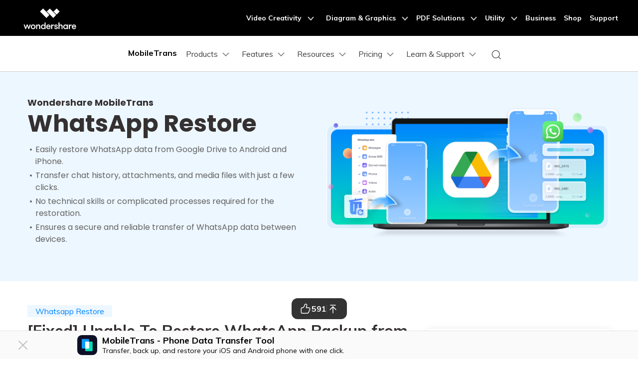

--- FILE ---
content_type: text/html
request_url: https://mobiletrans.wondershare.com/whatsapp-restore/unable-to-restore-whatsapp-backup-from-google-drive.html
body_size: 42216
content:
<!DOCTYPE html>
<html lang="en">
<head>
    <meta charset="utf-8">
    <!-- Google Tag Manager -->
<script>(function(w,d,s,l,i){w[l]=w[l]||[];w[l].push({'gtm.start':
new Date().getTime(),event:'gtm.js'});var f=d.getElementsByTagName(s)[0],
j=d.createElement(s),dl=l!='dataLayer'?'&l='+l:'';j.async=true;j.src=
'https://www.googletagmanager.com/gtm.js?id='+i+dl;f.parentNode.insertBefore(j,f);
})(window,document,'script','dataLayer','GTM-57FR6ZG');</script>
<!-- End Google Tag Manager -->
    <meta http-equiv="X-UA-Compatible" content="IE=edge">
    <meta name="viewport" content="width=device-width,initial-scale=1.0">
    <link rel="shortcut icon" href="https://mobiletrans.wondershare.com/favicon.ico" mce_href="https://mobiletrans.wondershare.com/favicon.ico" type="image/x-icon" />
    <title>Fix Unable To Restore WhatsApp Backup from Google Drive</title>
    <meta name="description" content="Are you looking for possible ways to fix unable to restore WhatsApp backup from Google Drive? This article will walk you through the most efficient solutions that you need to carry out the task easily." />
<!-- facebook -->
<meta property="og:title" content="Fix Unable To Restore WhatsApp Backup from Google Drive">
<meta property="og:type" content="fix unable to restore WhatsApp backup from Google Drive, Unable to restore WhatsApp backup from Google Drive' error">
<meta property="og:image" content="">
<meta property="og:description" content="Are you looking for possible ways to fix unable to restore WhatsApp backup from Google Drive? This article will walk you through the most efficient solutions that you need to carry out the task easily.">
<!-- twitter -->
<meta name="twitter:title" content="Fix Unable To Restore WhatsApp Backup from Google Drive" />
<meta name="twitter:card" content="fix unable to restore WhatsApp backup from Google Drive, Unable to restore WhatsApp backup from Google Drive' error" />
<meta name="twitter:description" content="Are you looking for possible ways to fix unable to restore WhatsApp backup from Google Drive? This article will walk you through the most efficient solutions that you need to carry out the task easily." />
<meta name="twitter:image" content="" />
<!-- linkedin -->
<meta name="linkedin:title" content="Fix Unable To Restore WhatsApp Backup from Google Drive" />
<meta name="linkedin:card" content="fix unable to restore WhatsApp backup from Google Drive, Unable to restore WhatsApp backup from Google Drive' error" />
<meta name="linkedin:description" content="Are you looking for possible ways to fix unable to restore WhatsApp backup from Google Drive? This article will walk you through the most efficient solutions that you need to carry out the task easily." />
<meta name="linkedin:image" content="" />


<script type="application/ld+json">{
        "@context": "https://schema.org/",
        "@type": "CreativeWorkSeries",
        "name": "[Fixed] Unable To Restore WhatsApp Backup from Google Drive",
        "aggregateRating": {
            "@type": "AggregateRating",
            "ratingValue": "4.6",
            "bestRating": "5",
            "ratingCount": "2070"
        }
    }</script>


    <link rel="stylesheet" href="https://neveragain.allstatics.com/2019/assets/style/bootstrap-mobiletrans.min.css">
    <link rel="preload" as="style" href="https://mobiletrans.wondershare.com/assets/css/app.css" onload="this.onload=null;this.rel='stylesheet'">
  
    
    <link rel="canonical" href="https://mobiletrans.wondershare.com/whatsapp-restore/unable-to-restore-whatsapp-backup-from-google-drive.html" />
    <style>
        @media (max-width: 1366px) {
            .wsc-seasonal-container,#KCYGY {
                height: 70px!important;
            }
        }
    </style>

<script type="application/ld+json">
{
  "@context": "https://schema.org",
  "@type": "NewsArticle",
  "mainEntityOfPage": {
    "@type": "WebPage",
    "@id": "https://mobiletrans.wondershare.com/whatsapp-restore/unable-to-restore-whatsapp-backup-from-google-drive.html"
  },
  "headline": "Fix Unable To Restore WhatsApp Backup from Google Drive",
  "description": "Are you looking for possible ways to fix unable to restore WhatsApp backup from Google Drive? This article will walk you through the most efficient solutions that you need to carry out the task easily.",
  "image": "https://mobiletrans.wondershare.com/images/images2019/blog/phone-to-phone-transfer.jpg",  
  "author": {
    "@type": "Organization",
    "name": "Axel Nash"
  },  
  "publisher": {
    "@type": "Organization",
    "name": "Wondershare MobileTrans",
    "logo": {
      "@type": "ImageObject",
      "url": "https://mobiletrans.wondershare.com/images/images2019/icon_img/mobiletrans.png",
      "width": 280,
      "height": 60
    }
  },
  "datePublished": "2022-10-20",
  "dateModified": "2025-10-31"
}
</script>


<!-- 产品盒子strat -->
<style>

main #product-box {
  all: unset;
  display: block;
  border-radius: 16px;
  background-color: #f0faff;
  color: #000;
  margin: 3rem 0;
}

main #product-box img {
  max-width: 100% !important;
}

main #product-box .product-box-content {
  all: unset;
  display: flex;
  align-items: center;
  justify-content: space-between;
  border-radius: 16px 16px 0 0;
  overflow: hidden;
  background: linear-gradient(108.83deg, rgba(96, 178, 255, 0.3) 22.33%, rgba(117, 239, 217, 0.3) 115.52%), linear-gradient(0deg, #ffffff, #ffffff);
}

main #product-box .product-box-content * {
  all: unset;
}

@media (max-width: 768px) {
  main #product-box .product-box-content {
    flex-direction: column;
  }
}

main #product-box .product-box-content .content-left {
  all: unset;
  flex: 1 1 50%;
  padding: 2rem;
}

@media (max-width: 768px) {
  main #product-box .product-box-content .content-left {
    padding: 16px 24px;
  }
}

main #product-box .product-box-content .content-left .title-logo {
  all: unset;
  display: flex;
  align-items: center;
  gap: 0.5rem;
  color: #000 !important;
  margin-bottom: 1.5rem;
}

main #product-box .product-box-content .content-left .product-feature-list {
  all: unset;
  display: flex;
  flex-direction: column;
  gap: 0.5rem;
}

main #product-box .product-box-content .content-left .product-feature-list .feature-item {
  all: unset;
  display: flex;
  align-items: flex-start;
  gap: 4px;
}

main #product-box .product-box-content .content-left .product-feature-list .feature-item .feature-item-text {
  all: unset;
  font-size: 12px;
  color: #666666;
}

main #product-box .product-box-content .content-right {
  all: unset;
  flex: 1 1 50%;
}

@media (max-width: 768px) {
  main #product-box .product-box-content .content-right {
    order: -1;
  }
}

main #product-box .product-box-content .content-right .title-logo {
  all: unset;
  padding: 24px 16px 0 16px;
  display: flex;
  align-items: center;
  gap: 0.5rem;
  color: #000 !important;
}

main #product-box .product-box-download {
  all: unset;
  padding: 1rem 2rem 1.5rem;
  background-color: #f0faff;
  display: flex;
  gap: 16px;
  border-radius: 0 0 16px 16px;
}

@media (max-width: 768px) {
  main #product-box .product-box-download {
    flex-direction: column;
    align-items: center;
  }
}

main #product-box .product-box-download .product-download-btn {
  all: unset;
  display: flex;
  align-items: center;
  justify-content: center;
  border-radius: 4px;
  width: 100%;
  max-width: 295px;
  height: 48px;
  border-radius: 0.25rem;
  gap: 8px;
  cursor: pointer;
  text-decoration: none;
  color: #fff !important;
  background-color: #1da4ff;
  transition: color 0.15s ease-in-out, background-color 0.15s ease-in-out, border-color 0.15s ease-in-out, box-shadow 0.15s ease-in-out, -webkit-box-shadow 0.15s ease-in-out;
}

main #product-box .product-box-download .product-download-btn * {
  color: inherit !important;
}

main #product-box .product-box-download .product-download-btn:hover {
  color: #fff;
  background-color: #005dd9;
}

main #product-box .product-box-download .multi-platform-download {
  all: unset;
  display: flex;
  flex-direction: column;
  align-items: flex-start;
  justify-content: center;
  gap: 4px;
}

@media (max-width: 768px) {
  main #product-box .product-box-download .multi-platform-download {
    flex-direction: row;
    align-items: center;
  }
}

main #product-box .product-box-download .multi-platform-download .available-on {
  all: unset;
  font-size: 12px;
  line-height: 100%;
  color: #666666;
}

main #product-box .product-box-download .multi-platform-download .icon-link-list {
  all: initial;
  display: flex;
  align-items: center;
  gap: 8px;
}

main #product-box .product-box-download .multi-platform-download .icon-link-list .icon-link {
  all: initial;
  cursor: pointer;
}

main #product-box .product-box-download .multi-platform-download .icon-link-list .btn-qrcode {
  position: relative;
}

main #product-box .product-box-download .multi-platform-download .icon-link-list .qrcode-box {
  all: unset;
  display: block;
  width: max-content;
  position: absolute;
  bottom: -20px;
  left: 50%;
  transform: translate(-50%, 100%);
  z-index: 2;
  pointer-events: none;
  opacity: 0;
  transition: opacity 0.2s ease-in-out;
}

@media (max-width: 768px) {
  main #product-box .product-box-download .multi-platform-download .icon-link-list .qrcode-box {
    display: none;
  }
}

main #product-box .product-box-download .multi-platform-download .icon-link-list .qrcode-box::before {
  all: unset;
  content: "";
  width: 52px;
  height: 20px;
  background-image: url("https://images.wondershare.com/virbo/common/qrcode-arrow-top.svg");
  background-size: 100% auto;
  background-repeat: no-repeat;
  position: absolute;
  top: 2px;
  left: 50%;
  transform: translate(-50%, -100%);
  z-index: 1;
}

main #product-box .product-box-download .multi-platform-download .icon-link-list .qrcode-box .qrcode-container {
  background: #ffffff;
  border-radius: 1rem;
  border: 1px solid #c0c0c0;
  color: #000;
  text-align: center;
  padding: 16px 24px;
}

main #product-box .product-box-download .multi-platform-download .icon-link-list .qrcode-box .qrcode-container .green-desc {
  all: unset;
  font-size: 12px;
  display: inline-flex;
  align-items: center;
  justify-content: center;
  vertical-align: text-bottom;
  color: #00b97c;
}

main #product-box .product-box-download .multi-platform-download .icon-link-list .qrcode-box .wsc-icon-sm svg {
  all: unset;
  width: auto;
  height: 100%;
  display: inline-block;
}

main #product-box .product-box-download .multi-platform-download .icon-link-list .btn-qrcode:hover .qrcode-box {
  opacity: 1;
  bottom: -20px;
}

main #product-box2 {
  all: unset;
  display: block;
  border-radius: 16px;
  background-color: #f0faff;
  color: #000;
  margin: 3rem 0;
}

main #product-box2 img {
  max-width: 100% !important;
}

main #product-box2 .product-box-content {
  all: unset;
  display: flex;
  align-items: stretch;
  justify-content: space-between;
  border-radius: 16px 16px 0 0;
  overflow: hidden;
  background: linear-gradient(108.83deg, rgba(96, 178, 255, 0.3) 22.33%, rgba(117, 239, 217, 0.3) 115.52%), linear-gradient(0deg, #ffffff, #ffffff);
}

main #product-box2 .product-box-content * {
  all: unset;
}

@media (max-width: 768px) {
  main #product-box2 .product-box-content {
    flex-direction: column;
  }
}

main #product-box2 .product-box-content .content-left {
  all: unset;
  flex: 1 1 50%;
  padding: 2rem;
}

@media (max-width: 768px) {
  main #product-box2 .product-box-content .content-left {
    padding: 16px 24px;
  }
}

main #product-box2 .product-box-content .content-left .title-logo {
  all: unset;
  display: flex;
  align-items: center;
  gap: 0.5rem;
  color: #000 !important;
  margin-bottom: 1.5rem;
}

main #product-box2 .product-box-content .content-left .product-feature-list {
  all: unset;
  display: flex;
  flex-direction: column;
  gap: 0.5rem;
}

main #product-box2 .product-box-content .content-left .product-feature-list .feature-item {
  all: unset;
  display: flex;
  align-items: flex-start;
  gap: 4px;
}

main #product-box2 .product-box-content .content-left .product-feature-list .feature-item .feature-item-text {
  all: unset;
  font-size: 12px;
  color: #666666;
}

main #product-box2 .product-box-content .content-right {
  all: unset;
  flex: 1 1 50%;
  display: flex;
  flex-direction: column;
  justify-content: flex-end;
}

@media (max-width: 768px) {
  main #product-box2 .product-box-content .content-right {
    order: -1;
  }
}

main #product-box2 .product-box-content .content-right .title-logo {
  all: unset;
  padding: 24px 16px 0 16px;
  display: flex;
  align-items: center;
  gap: 0.5rem;
  color: #000 !important;
}

main #product-box2 .product-box-download {
  all: unset;
  padding: 1rem 2rem 1.5rem;
  background-color: #f0faff;
  display: flex;
  gap: 16px;
  border-radius: 0 0 16px 16px;
}

@media (max-width: 768px) {
  main #product-box2 .product-box-download {
    flex-direction: column;
    align-items: center;
  }
}

main #product-box2 .product-box-download .product-download-btn {
  all: unset;
  display: flex;
  align-items: center;
  justify-content: center;
  border-radius: 4px;
  width: 100%;
  height: 48px;
  border-radius: 0.25rem;
  gap: 8px;
  cursor: pointer;
  text-decoration: none;
  color: #fff !important;
  background-color: #1da4ff;
  transition: color 0.15s ease-in-out, background-color 0.15s ease-in-out, border-color 0.15s ease-in-out, box-shadow 0.15s ease-in-out, -webkit-box-shadow 0.15s ease-in-out;
  flex: 1 1 50%;
  max-width: 295px;
}

@media (max-width: 768px) {
  main #product-box2 .product-box-download .product-download-btn {
    flex: initial;
  }

  main #product-box2 .product-box-download .product-download-btn svg {
    width: 1.5rem;
    height: 1.5rem;
  }
}

main #product-box2 .product-box-download .product-download-btn * {
  color: inherit !important;
}

main #product-box2 .product-box-download .product-download-btn:hover {
  color: #fff;
  background-color: #005dd9;
}

main #product-box2 .product-box-download .multi-platform-download {
  all: unset;
  display: flex;
  flex-direction: column;
  align-items: flex-start;
  justify-content: center;
  gap: 4px;
}

@media (max-width: 768px) {
  main #product-box2 .product-box-download .multi-platform-download {
    flex-direction: row;
    align-items: center;
  }
}

main #product-box2 .product-box-download .multi-platform-download .available-on {
  all: unset;
  font-size: 12px;
  line-height: 100%;
  color: #666666;
}

main #product-box2 .product-box-download .multi-platform-download .icon-link-list {
  all: initial;
  display: flex;
  align-items: center;
  gap: 8px;
}

main #product-box2 .product-box-download .multi-platform-download .icon-link-list .icon-link {
  all: initial;
  cursor: pointer;
}

main #product-box2 .product-box-download .multi-platform-download .icon-link-list .btn-qrcode {
  position: relative;
}

main #product-box2 .product-box-download .multi-platform-download .icon-link-list .qrcode-box {
  all: unset;
  display: block;
  width: max-content;
  position: absolute;
  bottom: -20px;
  left: 50%;
  transform: translate(-50%, 100%);
  z-index: 2;
  pointer-events: none;
  opacity: 0;
  transition: opacity 0.2s ease-in-out;
}

@media (max-width: 768px) {
  main #product-box2 .product-box-download .multi-platform-download .icon-link-list .qrcode-box {
    display: none;
  }
}

main #product-box2 .product-box-download .multi-platform-download .icon-link-list .qrcode-box::before {
  all: unset;
  content: "";
  width: 52px;
  height: 20px;
  background-image: url("https://images.wondershare.com/virbo/common/qrcode-arrow-top.svg");
  background-size: 100% auto;
  background-repeat: no-repeat;
  position: absolute;
  top: 2px;
  left: 50%;
  transform: translate(-50%, -100%);
  z-index: 1;
}

main #product-box2 .product-box-download .multi-platform-download .icon-link-list .qrcode-box .qrcode-container {
  background: #ffffff;
  border-radius: 1rem;
  border: 1px solid #c0c0c0;
  color: #000;
  text-align: center;
  padding: 16px 24px;
}

main #product-box2 .product-box-download .multi-platform-download .icon-link-list .qrcode-box .qrcode-container .green-desc {
  all: unset;
  font-size: 12px;
  display: inline-flex;
  align-items: center;
  justify-content: center;
  vertical-align: text-bottom;
  color: #00b97c;
}

main #product-box2 .product-box-download .multi-platform-download .icon-link-list .qrcode-box .wsc-icon-sm svg {
  all: unset;
  width: auto;
  height: 100%;
  display: inline-block;
}

main #product-box2 .product-box-download .multi-platform-download .icon-link-list .btn-qrcode:hover .qrcode-box {
  opacity: 1;
  bottom: -20px;
}


main #product-box3 {
  all: unset;
  display: block;
  margin: 3rem 0;
}

main #product-box3 .product-box-content-pc {
  all: unset;
  border-radius: 16px;
  background: linear-gradient(108.83deg, rgba(96, 178, 255, 0.3) 22.33%, rgba(117, 239, 217, 0.3) 115.52%), linear-gradient(0deg, #ffffff, #ffffff);
  padding: 1.5rem 2rem;
  color: #666666;
  display: flex;
  align-items: center;
  justify-content: space-between;
}

@media (max-width: 768px) {
  main #product-box3 .product-box-content-pc {
    display: none;
  }
}

main #product-box3 .product-box-content-pc .content-left {
  all: unset;
}

main #product-box3 .product-box-content-pc .content-left .title-logo {
  all: unset;
  display: flex;
  align-items: center;
  gap: 0.5rem;
  color: #000 !important;
  margin-bottom: 1rem;
}

main #product-box3 .product-box-content-pc .content-left .multi-platform-download {
  all: unset;
  display: flex;
  justify-content: flex-start;
  align-items: center;
  gap: 12px;
}

main #product-box3 .product-box-content-pc .content-left .multi-platform-download .available-on {
  all: unset;
  font-size: 12px;
  line-height: 100%;
  color: #666666;
}

main #product-box3 .product-box-content-pc .content-left .multi-platform-download .icon-link-list {
  all: unset;
  display: flex;
  align-items: center;
  gap: 8px;
}

main #product-box3 .product-box-content-pc .content-left .multi-platform-download .icon-link-list .icon-link {
  all: initial;
  cursor: pointer;
}

main #product-box3 .product-box-content-pc .content-left .multi-platform-download .btn-qrcode {
  position: relative;
}

main #product-box3 .product-box-content-pc .content-left .multi-platform-download .qrcode-box {
  all: unset;
  display: block;
  width: max-content;
  position: absolute;
  bottom: -20px;
  left: 50%;
  transform: translate(-50%, 100%);
  z-index: 2;
  pointer-events: none;
  opacity: 0;
  transition: opacity 0.2s ease-in-out;
}

@media (max-width: 768px) {
  main #product-box3 .product-box-content-pc .content-left .multi-platform-download .qrcode-box {
    display: none;
  }
}

main #product-box3 .product-box-content-pc .content-left .multi-platform-download .qrcode-box::before {
  all: unset;
  content: "";
  width: 52px;
  height: 20px;
  background-image: url("https://images.wondershare.com/virbo/common/qrcode-arrow-top.svg");
  background-size: 100% auto;
  background-repeat: no-repeat;
  position: absolute;
  top: 2px;
  left: 50%;
  transform: translate(-50%, -100%);
  z-index: 1;
}

main #product-box3 .product-box-content-pc .content-left .multi-platform-download .qrcode-box .qrcode-container {
  background: #ffffff;
  border-radius: 1rem;
  border: 1px solid #c0c0c0;
  color: #000;
  text-align: center;
  padding: 16px 24px;
}

main #product-box3 .product-box-content-pc .content-left .multi-platform-download .qrcode-box .qrcode-container .green-desc {
  all: unset;
  font-size: 12px;
  display: inline-flex;
  align-items: center;
  justify-content: center;
  vertical-align: text-bottom;
  color: #00b97c;
}

main #product-box3 .product-box-content-pc .content-left .multi-platform-download .qrcode-box .wsc-icon-sm svg {
  all: unset;
  width: auto;
  height: 100%;
  display: inline-block;
}

main #product-box3 .product-box-content-pc .content-left .multi-platform-download .btn-qrcode:hover .qrcode-box {
  opacity: 1;
  bottom: -20px;
}

main #product-box3 .product-box-content-pc .content-right {
  all: unset;
}

main #product-box3 .product-box-content-pc .content-right .product-download-btn2 {
  all: unset;
  display: flex;
  align-items: center;
  justify-content: center;
  border-radius: 4px;
  width: 100%;
  height: 4rem;
  min-width: 183px;
  border-radius: 0.25rem;
  gap: 8px;
  cursor: pointer;
  text-decoration: none;
  color: #fff !important;
  background-color: #1da4ff;
  transition: color 0.15s ease-in-out, background-color 0.15s ease-in-out, border-color 0.15s ease-in-out, box-shadow 0.15s ease-in-out, -webkit-box-shadow 0.15s ease-in-out;
}

main #product-box3 .product-box-content-pc .content-right .product-download-btn2 * {
  color: inherit !important;
}

main #product-box3 .product-box-content-pc .content-right .product-download-btn2:hover {
  color: #fff;
  background-color: #005dd9;
}

main #product-box3 .product-box-content-mobile {
  all: unset;
  display: block;
  text-align: center;
  padding: 24px 16px;
  border-radius: 1rem;
  background: linear-gradient(108.83deg, rgba(96, 178, 255, 0.3) 22.33%, rgba(117, 239, 217, 0.3) 115.52%), linear-gradient(0deg, #ffffff, #ffffff);
  margin: 3rem 0;
}

@media (min-width: 768px) {
  main #product-box3 .product-box-content-mobile {
    display: none;
  }
}

main #product-box3 .product-box-content-mobile .product-box3-mobile-title {
  all: unset;
  display: block;
  font-weight: 700;
  font-size: 24px;
  color: #000;
  margin: 16px 24px;
}

main #product-box3 .product-box-content-mobile .product-download-btn {
  all: unset;
  display: flex;
  align-items: center;
  justify-content: center;
  border-radius: 4px;
  width: 100%;
  margin: 0 auto;
  height: 48px;
  border-radius: 0.25rem;
  gap: 8px;
  cursor: pointer;
  text-decoration: none;
  color: #fff !important;
  background-color: #1da4ff;
  transition: color 0.15s ease-in-out, background-color 0.15s ease-in-out, border-color 0.15s ease-in-out, box-shadow 0.15s ease-in-out, -webkit-box-shadow 0.15s ease-in-out;
  flex: 1 1 50%;
}

@media (max-width: 768px) {
  main #product-box3 .product-box-content-mobile .product-download-btn {
    flex: initial;
    max-width: 295px;
  }

  main #product-box3 .product-box-content-mobile .product-download-btn svg {
    width: 1.5rem;
    height: 1.5rem;
  }
}

main #product-box3 .product-box-content-mobile .product-download-btn * {
  color: inherit !important;
}

main #product-box3 .product-box-content-mobile .product-download-btn:hover {
  color: #fff;
  background-color: #005dd9;
}
</style>
<!-- 产品盒子end -->
<script type="text/javascript">
            var CHANNEL_ID = "112";
            var SITE_ID = "112";
            var CMS_LANGUAGE = "en";
            var TEMPLATE_ID = "10008759";
            var PAGE_ID = "287084";
            var TEMPLATE_MODULE = "article";
            var TEMPLATE_TYPE = "content";
</script></head>
<body data-pro="mobiletrans" data-cat="template" data-nav="basic" data-sys="auto" data-dev="auto">

    <!-- 移动商城引导块 start -->
    <style>
      .bottom-downloadbox {
        --fixed-box-height: 48px;
        --btn-color: #00a9f2;

        position: fixed;
        bottom: 0;
        left: 0;
        width: 100%;
        z-index: 1000;
      }

      .bottom-downloadbox .fixed-links-box {
        width: 100%;
        position: absolute;
        bottom: var(--fixed-box-height);
        left: 0;
        transition-property: transform;
        transition-timing-function: cubic-bezier(0.4, 0, 0.2, 1);
        transition-duration: 0.5s;
        filter: drop-shadow(0px 1px 11.8px rgba(0, 113, 224, 0.5));
      }
      .bottom-downloadbox .fixed-links-box.nav-hidden {
        transform: translateY(150%);
      }

      .bottom-downloadbox .fixed-bottom-box {
        display: flex;
        align-items: center;
        justify-content: center;
        width: 100%;
        height: var(--fixed-box-height);
        background-color: #000;
        padding: 9px 16px;
        z-index: 1000;
        position: relative;
        text-decoration: none;
      }
      .bottom-downloadbox .fixed-bottom-box .open-btn {
        display: flex;
        align-items: center;
        justify-content: center;
        height: 100%;
        background-color: var(--btn-color);
        color: #fff;
        border-radius: 999px;
        min-width: 170px;
        text-decoration: none;
        font-size: 14px;
        font-weight: 400;
        padding: 0 16px;
      }
    </style>

    <div class="d-md-none bottom-downloadbox">
      <nav class="fixed-links-box">
        <a href="https://app.adjust.com/s019lt7" class="sys-ios">
          <img src="https://mobiletrans.wondershare.com/images/images2025/bottom-float-block/mobiletrans-bottom.svg" alt="mobiletrans" class="w-100" />
        </a>
        <a href="https://app.adjust.com/6g0p0cp" class="sys-android">
          <img src="https://mobiletrans.wondershare.com/images/images2025/bottom-float-block/mobiletrans-bottom.svg" alt="mobiletrans" class="w-100" />
        </a>
      </nav>
        <a href="https://app.adjust.com/s019lt7" class="fixed-bottom-box sys-ios">
        <div class="open-btn">Open in MobileTrans</div>
      </a>
      <a href="https://app.adjust.com/6g0p0cp" class="fixed-bottom-box sys-android">
        <div class="open-btn">Open in MobileTrans</div>
      </a>
    </div>

    <script>
      document.addEventListener("DOMContentLoaded", function () {
        const nav = document.querySelector(".bottom-downloadbox .fixed-links-box");
        let lastScrollY = window.scrollY;

        // 防抖函数
        function debounce(fn, delay) {
          let timer = null;
          return function (...args) {
            if (timer) clearTimeout(timer);
            timer = setTimeout(() => {
              fn.apply(this, args);
            }, delay);
          };
        }

        function isScrollBottom() {
          const scrollHeight = document.documentElement.scrollHeight;
          const scrollTop = window.scrollY || document.documentElement.scrollTop;
          const clientHeight = document.documentElement.clientHeight;
          // 设置一个偏移量，距离底部50px就触发
          const offset = 50;
          return scrollHeight - scrollTop - clientHeight <= offset;
        }

        // 处理滚动的函数
        const handleScroll = debounce(() => {
          const currentScrollY = window.scrollY;

          // 如果滚动到底部，显示导航栏
          if (isScrollBottom()) {
            nav.classList.remove("nav-hidden");

            return;
          }

          // 向下滚动时隐藏，向上滚动时显示
          if (currentScrollY > lastScrollY) {
            nav.classList.add("nav-hidden");
          } else {
            nav.classList.remove("nav-hidden");
          }

          lastScrollY = currentScrollY;
        }, 50); // 50ms 的防抖延迟

        // 监听滚动事件
        window.addEventListener("scroll", handleScroll);
      });
    </script>
    <!-- 移动商城引导块 end --> 

<!-- Google Tag Manager (noscript) -->
<noscript><iframe src="https://www.googletagmanager.com/ns.html?id=GTM-57FR6ZG"
    height="0" width="0" style="display:none;visibility:hidden"></iframe></noscript>
  <!-- End Google Tag Manager (noscript) -->
  <!-- DO NOT MODIFY -->
  <!-- Quora Pixel Code (JS Helper) -->
  <script>
  !function(q,e,v,n,t,s){if(q.qp) return; n=q.qp=function(){n.qp?n.qp.apply(n,arguments):n.queue.push(arguments);}; n.queue=[];t=document.createElement(e);t.async=!0;t.src=v; s=document.getElementsByTagName(e)[0]; s.parentNode.insertBefore(t,s);}(window, 'script', 'https://a.quora.com/qevents.js');
  qp('init', '1403b4391f874d698893fc60a13ebf80');
  qp('track', 'ViewContent');
  </script>
  <noscript><img height="1" width="1" style="display:none" src="https://q.quora.com/_/ad/1403b4391f874d698893fc60a13ebf80/pixel?tag=ViewContent&noscript=1"/></noscript>
  <!-- End of Quora Pixel Code -->
  <style>
    @media (max-width: 992px) {
      .wsc-header.fixed-header {position: -webkit-sticky;position: sticky;top: 0;}
    }
    /*bottom fixed download*/
    .fix_bottom {opacity: 0; padding:1rem 0; width: 100%; position: fixed; z-index:7; bottom: -100%; left: 0; font-size:1.5rem; line-height: 1.5rem;-webkit-transition: all 0.3s;-moz-transition: all 0.3s;transition: all 0.3s;}
    .fix_bottom.active {opacity: 1; bottom: 0;}
    .fix_bottom span {display: inline-block; padding:10px;}
    .fix_bottom a {display: inline-block; margin: 0 5px;}
    @media (max-width: 992px) {
      .fix_bottom span {display: block; padding: 0 0 10px;}
    }
    @media (max-width: 767px) {
      .fix_bottom {padding:10px 0; font-size: 1rem;line-height: 1rem;}
      .fix_bottom a img {height:36px;}
    }
  </style>
  <!-- 头部公共样式块 -->
 <link rel="stylesheet" href="https://neveragain.allstatics.com/2019/assets/style/wsc-header-footer-2020.min.css" />
<link rel="stylesheet" href="https://www.wondershare.com/assets/header-footer-2021.css">
<style>
@media ((min-width: 1280px)){ 
    .wsc-header2020-navbar-nav-toggle.creativity.creativity-en {min-width: 640px;}
	.wsc-header2020-navbar-nav-toggle.diagram-grahics, .wsc-header2020-navbar-nav-toggle.diagram-graphics,.wsc-header2020-navbar-nav-toggle.utility {min-width: 400px;width:auto;}
      .wsc-header2020-navbar-nav-toggle.explore-ai {min-width: 445px;}
}
</style>
<!--<div data-toggle="ad" data-text="🛒Galaxy AI: S24 Revolution – Unleash Smart Excellence, Enjoy 50% Off on MobileTrans! Countdown: " data-link="https://mobiletrans.wondershare.com/event/enjoy-galaxy-ai-with-samsung-s24.html?from=head-banner" data-link-text="Act now for savings galore >>" data-image="https://images.wondershare.com/drfone/2022/images/hot-icon.gif" data-bg-color="#7527F5" data-text-color="#ffffff" data-text-link-color="#ffd602" data-due="2024-02-29 01:59:59"></div>-->


  <!-- 新样式2025/2/14 -->
   <style>
      .wsc-header2020 .wsc-header2020-navbar-mobiletrans .wsc-header2020-navbar-linkBtn,
      .wsc-header2020 .wsc-header2020-navbar-mobiletrans .wsc-header2020-navbar-linkBtn-outline {
        border-radius: 4px;
        font-weight: 700;
      }
      .border-radius-4 {
        border-radius: 6px;
      }
      .h-36 {
        padding: 0.5rem 0.75rem;
      }
      .wsc-header2020 .btn-outline-primary {
        color: #0080FF !important;
        border-color: #0080FF !important;
      }
      .wsc-header2020 .btn-outline-primary:hover {
        background-color: #2970FF !important;
        border-color: #2970FF !important;
        color: #fff !important;
      }
      .wsc-icon-125 {
        height: 1.25rem;
      }
      .opacity-5 {
        opacity: 0.5;
      }
      .opacity-7 {
        opacity: 0.7;
      }

      .arrow-active {
        display: none;
      }
      .box-process:hover {
        text-decoration: none !important;
      }
      .box-process:hover .arrow-active,
      .text-active:hover .arrow-active {
        display: inline-block !important;
      }
      .box-process .arrow-default,
      .text-active .arrow-default {
        display: inline-block !important;
      }
      .box-process:hover .arrow-default,
      .text-active:hover .arrow-default {
        display: none !important;
      }
      .wsc-header2020-navbar-main .navbarDropdown-download-wrapper {display: none;}

      .wsc-header2020 .wsc-header2020-dropdownMenuBody-list {
        padding: 0;
      }
      /* navbar-products */
      .wsc-header2020 .navbar-products .box-products-bg1 {
        background: linear-gradient(90deg, rgba(230, 242, 255, 0.5) 0%, rgba(221, 245, 255, 0.5) 100%);
        padding: 12px;
        border-radius: 12px;
      }
      .wsc-header2020 .navbar-products .box-products-bg2 {
        background: #F3FAFF;
        padding: 12px;
        border-radius: 12px;
      }
      /* navbar-features */
      .wsc-header2020 .navbar-features .box-features-bg1 {
        background: #F3FAFF;
        padding: 12px;
        border-radius: 12px;
      }
      .wsc-header2020-navbar-main .wsc-header2020-navbar-nav .navbar-features .item-features .features-list-item {
        white-space: normal;
        padding: 12px;
      }
      .wsc-header2020 .navbar-features .box-solutions-bg2 {
        background: #FAFAFA;
        padding: 12px;
        border-radius: 12px;
      }
        .wsc-header2020-navbar-main .wsc-header2020-navbar-nav .navbar-features .item-solutions .solutions-list {
        display: flex;
        flex-wrap: wrap;
        margin-left: -12px;
        margin-right: -12px;
        margin-top: -12px;
        margin-bottom: -12px;
      }
      .wsc-header2020-navbar-main .wsc-header2020-navbar-nav .navbar-features .item-solutions .solutions-list-item {
        width: 50%;
        padding: 12px;
      }
      /* navbar-pricing */
      .wsc-header2020-navbar-main .wsc-header2020-navbar-nav .navbar-pricing .wsc-header2020-dropdownMenuBody-title{
        justify-content: flex-start;
      }
      /* navbar-learn-support */
      .wsc-header2020 .navbar-learn-support .division-box .main-launch-box .main-launch-box-title p {
        white-space: wrap;
        padding: 8px 0;
      }
      .wsc-header2020-navbar-main .wsc-header2020-navbar-nav .navbar-learn-support .item-contests-events .contests-events-list-item {
        white-space: wrap;
        padding: 8px 0;
      }


      @media (min-width: 1280px) {
        .wsc-header2020 a:not(.btn, .wsc-header2020-navbar-linkBtn, .wsc-header2020-navbar-link):hover {
            color: #0080FF;
        }

        .wsc-header2020 .wsc-header2020-navbar-main .wsc-header2020-mobile-button {
          display: none;
        }
        .wsc-header2020 .wsc-header2020-navbar-main .navbar-mobile-download {
          display: none;
        }
        .wsc-header2020-navbar-main .wsc-header2020-navbar-nav .wsc-header2020-dropdownMenuBody-box {
            padding: 0;
        }
        .wsc-header2020 .wsc-header2020-dropdownMenuBody-title {
          min-height: unset;
          margin-bottom: 8px;
        }
        .wsc-header2020 .wsc-header2020-dropdownMenuBody-title h6{
          margin-bottom: 0;
        }

        .wsc-header2020-navbar-main .navbarDropdown-download-wrapper {position: relative;left: 0;bottom: 0;width: 100%;height: 56px;background: linear-gradient(93.19deg, #00B2FF 0%, #0085FF 52.4%, #00B3FF 100%);display: flex;align-items: center;justify-content: center;font-size: 18px;font-weight: 700;color: #fff;}
        .wsc-header2020-navbar-main .navbarDropdown-download-wrapper:hover {background:linear-gradient(93.19deg, #0185FF 3.37%, #0054F0 50.48%, #0185FF 100%);}
        .wsc-header2020-navbar-main .navbarDropdown-download-wrapper .navbar-dropdown-downloadIcon {width: 24px;height: 24px;margin-right: 10px;position: relative;}
        .wsc-header2020-navbar-main .navbarDropdown-download-wrapper .navbar-dropdown-downloadIcon::before {content: '';width: 10px;height: 12px;position: absolute;top: 4px;left: 7px;background: url('[data-uri]') no-repeat center / 100% auto;transition: transform 0.3s ease;animation: headerArrawMoveTop 1s infinite;}
        .wsc-header2020-navbar-main .navbarDropdown-download-wrapper .navbar-dropdown-downloadIcon::after {content: '';width: 16px;height: 5px;position: absolute;bottom: 4px;left: 4px;background: url('[data-uri]') no-repeat center / 100% auto;}
        .wsc-header2020-navbar-main .navbarDropdown-download-wrapper .navbar-dropdown-downloadBtn {position: absolute;width: 100%;height: 100%;top: 0;left: 0;z-index: 2;}
        @keyframes headerArrawMoveTop {
          0%,100% {transform: translate(0,0px);}
          50% {transform: translate(0,-2px);}
        }

        /* navbar-products */
        .wsc-header2020 .navbar-products .wsc-header2020-dropdownMenuBody-item.item-desktop {
          max-width: 33%;
        }
        .wsc-header2020 .navbar-products .wsc-header2020-dropdownMenuBody-item.item-mobile {
          max-width: 66%;
        }
        .wsc-header2020 .navbar-products .box-products-bg1 {
          padding: 24px;
        }
        .wsc-header2020 .navbar-products .box-products-bg2 {
          padding: 16px 24px;
        }
        .wsc-header2020 .navbar-products .wsc-header2020-dropdownMenuBody-item {
          padding: 0 15px;
        }
        .wsc-header2020 .navbar-products .wsc-header2020-dropdownMenu-body .wsc-header2020-dropdownMenuBody-content {
          margin: 0 -15px;
        }
        .wsc-header2020-navbar-main .wsc-header2020-navbar-nav .navbar-products .item-mobile .wsc-header2020-dropdownMenuBody-list {
          display: flex;
          margin-left: -15px;
          margin-right: -15px;
        }
        .wsc-header2020-navbar-main .wsc-header2020-navbar-nav .navbar-products .item-mobile .wsc-header2020-dropdownMenuBody-list>li {
          padding: 0 15px;
          flex: 1;
        }

        /* navbar-features */
        .wsc-header2020 .navbar-features .wsc-header2020-dropdownMenuBody-item {
          padding: 0 30px;
        }
        .wsc-header2020 .navbar-features .wsc-header2020-dropdownMenu-body .wsc-header2020-dropdownMenuBody-content {
          margin: 0 -30px;
        }
        .wsc-header2020 .navbar-features .box-features-bg1 {
          padding: 24px 32px;
        }
        .wsc-header2020-navbar-main .wsc-header2020-navbar-nav .navbar-features .item-features {
          max-width: 63%;
        }
        .wsc-header2020-navbar-main .wsc-header2020-navbar-nav .navbar-features .item-features .features-list {
          display: flex;
          flex-wrap: wrap;
          margin-left: -24px;
          margin-right: -24px;
          margin-top: -12px;
          margin-top: -12px;
        }
        .wsc-header2020-navbar-main .wsc-header2020-navbar-nav .navbar-features .item-features .features-list-item {
          width: 50%;
          white-space: normal;
          padding: 12px 24px;
        }
        .wsc-header2020 .navbar-features .box-solutions-bg2 {
          padding: 24px 32px;
        }
        .wsc-header2020-navbar-main .wsc-header2020-navbar-nav .navbar-features .item-solutions {
          max-width: 37%;
        }
        .wsc-header2020-navbar-main .wsc-header2020-navbar-nav .navbar-features .item-solutions .solutions-list {
          display: flex;
          flex-wrap: wrap;
          margin-left: -15px;
          margin-right: -15px;
          margin-top: -8px;
          margin-bottom: -8px;
        }
        .wsc-header2020-navbar-main .wsc-header2020-navbar-nav .navbar-features .item-solutions .solutions-list-item {
          width: 50%;
          white-space: normal;
          padding: 8px 15px;
        }

        /* navbar-resources */
        .wsc-header2020 .navbar-resources .wsc-header2020-dropdownMenuBody-item{
          padding: 0 30px;
        }
        .wsc-header2020 .navbar-resources .wsc-header2020-dropdownMenu-body .wsc-header2020-dropdownMenuBody-content {
          margin: 0 -30px;
        }
        .wsc-header2020-navbar-main .wsc-header2020-navbar-nav .navbar-resources .wsc-header2020-dropdownMenuBody-item:not(:last-child) {
          border-right: solid 1px rgba(0, 0, 0, 0.1);
        }
        .wsc-header2020-navbar-main .wsc-header2020-navbar-nav .navbar-resources .wsc-header2020-dropdownMenuBody-content {
          align-items: start;
        }
        .wsc-header2020-navbar-main .wsc-header2020-navbar-nav .navbar-resources ul {
          margin: 2px 0px;
        }
        .wsc-header2020-navbar-main .wsc-header2020-navbar-nav .navbar-resources ul li{
          padding: 6px 0px;
        }
        .wsc-header2020 .navbar-resources .wsc-header2020-navbarDropdown-menu .wsc-header2020-dropdown-learnMore {
          padding: 0 0 32px;
          border: none;
        }

        /* navbar-pricing */
        .wsc-header2020 .navbar-pricing .wsc-header2020-dropdownMenuBody-item{
          padding: 0 30px;
        }
        .wsc-header2020 .navbar-pricing .wsc-header2020-dropdownMenu-body .wsc-header2020-dropdownMenuBody-content {
          margin: 0 -60px;
        }
        .wsc-header2020-navbar-main .wsc-header2020-navbar-nav .navbar-pricing .wsc-header2020-dropdownMenuBody-item:not(:last-child) {
          border-right: solid 1px rgba(0, 0, 0, 0.1);
        }
        .wsc-header2020-navbar-main .wsc-header2020-navbar-nav .navbar-pricing .wsc-header2020-dropdownMenuBody-title{
          display: flex;
          justify-content: center;
          align-items: center;
          padding-right: 0px;
        }

        /* navbar-learn-support */
        .wsc-header2020 .navbar-learn-support .wsc-header2020-dropdownMenuBody-item{
          padding: 0 15px;
        }
        .wsc-header2020 .navbar-learn-support .wsc-header2020-dropdownMenu-body .wsc-header2020-dropdownMenuBody-content {
          margin: 0 -30px;
        }
        .wsc-header2020-navbar-main .wsc-header2020-navbar-nav .navbar-learn-support .item-contests-events {
          max-width: 73%;
        }
        .wsc-header2020-navbar-main .wsc-header2020-navbar-nav .navbar-learn-support .item-contests-events .wsc-header2020-dropdownMenuBody-box {
          border-right: solid 1px rgba(0, 0, 0, 0.1);
        }
        .wsc-header2020 .navbar-learn-support .division-box {
          display: flex;
          align-items: flex-start;
          margin-left: -30px;
          margin-right: -30px;
          padding: 0 30px 0 0;
        }
        .wsc-header2020 .navbar-learn-support .division-box .main-launch-box {
          max-width: 308px;
          padding: 0 30px;
          display: inline-block;
        }
        .wsc-header2020 .navbar-learn-support .division-box .main-launch-box .main-launch-box-title {
          display: flex;
          align-items: center;
        }
        .wsc-header2020 .navbar-learn-support .division-box .main-launch-box .main-launch-box-title p {
          flex: 1;
          margin: 0;
          overflow: hidden;
          text-overflow: ellipsis;
          white-space: nowrap;
          padding: 0px 0;
        }
        .wsc-header2020 .navbar-learn-support .division-box .main-launch-box .main-launch-box-title img {
          flex-shrink: 0;
        }
        .wsc-header2020 .navbar-learn-support .contests-events-list-item .font-size-tiny {
          display: -webkit-box;
          -webkit-line-clamp: 2;
          line-clamp: 2;
          -webkit-box-orient: vertical;
          overflow: hidden;
          text-overflow: ellipsis;
        }
        .wsc-header2020-navbar-main .wsc-header2020-navbar-nav .navbar-learn-support .item-contests-events .contests-events-list {
          flex:1;
          display: flex;
          flex-wrap: wrap;
          margin-left: -15px;
          margin-right: -15px;
          margin-top: -12px;
          margin-bottom: -12px;
          padding: 0 30px;
        }
        .wsc-header2020-navbar-main .wsc-header2020-navbar-nav .navbar-learn-support .item-contests-events .contests-events-list-item {
          width: 50%;
          white-space: normal;
          padding: 12px 15px;
        }
        .wsc-header2020-navbar-main .wsc-header2020-navbar-nav .navbar-learn-support ul {
          margin: 2px 0px;
        }
        .wsc-header2020-navbar-main .wsc-header2020-navbar-nav .navbar-learn-support ul li {
          padding: 6px 0px;
        }
      }

      @media (min-width: 1600px) {
        /* navbar-pricing */
        .wsc-header2020 .navbar-pricing .wsc-header2020-dropdownMenuBody-item{
          padding: 0 60px;
        }

        /* navbar-resources */
        .wsc-header2020 .navbar-learn-support .wsc-header2020-dropdownMenuBody-item{
          padding: 0 30px;
        }
      }

      .activity-link {
        opacity: 1 !important;
      }

      @media (max-width: 1599.98px) {
        .wsc-header2020 .wsc-header2020-navbarDropdown-toggle {
          padding: 12px 10px;
        }
      }

      @media (max-width: 1279.98px) {
        .wsc-header2020 .wsc-header2020-navbar-main .pc-show {
          display: none;
        }
        .wsc-header2020 .wsc-header2020-navbar-main .wsc-header2020-navbar-content {
          justify-content: flex-start;
        }
        .wsc-header2020 .wsc-header2020-navbar-main .wsc-header2020-mobile-button {
          display: inline-block;
          position: absolute;
          top: 50%;
          right: 50px;
          transform: translateY(-50%);
          background-color: #0084ff;
          border-radius: 4px;
          color: #fff;
          font-weight: 700;
          font-size: 14px;
          line-height: 1.4;
          letter-spacing: -2%;
          padding: 7px 12.5px;
          font-weight: 700;
          text-decoration: none;
        }
        .wsc-header2020 .wsc-header2020-navbar-main .navbar-mobile-download {
          display: block;
          padding: 16px;
        }
        .wsc-header2020 .wsc-header2020-navbar-main .mobile-search {
          display: block;
          border-radius: 4px;
          border: 1px solid #000;
          padding: 12px 11px;
          display: flex;
          align-items: center;
          justify-content: left;
          background-color: transparent;
          margin-bottom: 10px;
          font-weight: 400;
          font-size: 16px;
          line-height: 18px;
          letter-spacing: -0.5px;
          opacity: 0.2;
          gap: 4px;
          text-decoration: none;
        }
        .wsc-header2020 .wsc-header2020-navbar-main .mobile-download {
          display: block;
          background-color: #0084ff;
          border-radius: 6px;
          color: #fff;
          font-weight: 700;
          font-size: 14px;
          line-height: 16.8px;
          letter-spacing: -2%;
          text-align: center;
          padding: 12px;
        }
      }
    </style>
  <!-- 新样式2025/2/14 -->

    <!-- 移动端导航不加载图片 -->
    <style>
      @media (max-width: 767.98px) {
        .wsc-header2020-navbar-main .wsc-header2020-navbar-collapse img {
          display: none;
        }
      }
    </style>

   <header class="wsc-header2020">
      <nav class="wsc-header2020-navbar-master wsc-header202004-navbar-wondershare">
        <div class="wsc-header2020-container">
          <div class="wsc-header2020-navbar-content">
            <div class="wsc-header2020-navbar-brand">
              <a href="https://www.wondershare.com/"></a>
            </div>

            <button class="wsc-header2020-navbar-collapse-toggle" type="button" aria-expanded="false">
              <svg class="wsc-header2020-navbar-collapse-toggle-icon" width="24" height="24" viewBox="0 0 24 24" fill="none" xmlns="http://www.w3.org/2000/svg">
                <path d="M4 6H20M20 12L4 12M20 18H4" stroke="white" stroke-width="1.5"></path>
              </svg>
              <svg
                class="wsc-header2020-navbar-collapse-toggle-icon-close"
                width="24"
                height="24"
                viewBox="0 0 24 24"
                fill="none"
                xmlns="http://www.w3.org/2000/svg">
                <path d="M18 18L12 12M6 6L12 12M18 6L12 12M6 18L12 12" stroke="white" stroke-width="1.5"></path>
              </svg>
            </button>
            <div class="wsc-header2020-navbar-collapse">
              <ul class="wsc-header2020-navbar-nav active_menu">
                <!-- 一级导航头部公共块 -->
                <li class="wsc-header2020-navbar-item with-toggle">
                <a class="wsc-header2020-navbar-link active_menu_a" href="javascript:">
                  Video Creativity
                  <svg class="ml-2" width="13" height="9" viewBox="0 0 13 9" fill="none"
                    xmlns="https://www.w3.org/2000/svg">
                    <path d="M12 1L6.5 7L1 1" stroke="currentColor" stroke-width="2" />
                  </svg>
                </a>
                <div class="wsc-header2020-navbar-nav-toggle creativity creativity-en">
                  <div class="row no-gutters px-4">
                    <div class="left border-control">
                      <div class="mb-4 font-size-small">AIGC Digital Creativity | Video Creativity Products</div>
                      <a href="https://filmora.wondershare.com/" target="_blank" class="d-flex align-items-center mb-4">
                        <img src="https://neveragain.allstatics.com/2019/assets/icon/logo/filmora-square.svg"
                          alt="wondershare filmora logo" />
                        <div class="pl-2">
                          <strong class="text-black">Filmora</strong>
                          <div class="font-size-small">Complete video editing tool.</div>
                        </div>
                      </a>
                      <a href="https://www.tomoviee.ai/" target="_blank" class="d-flex align-items-center mb-4">
                        <img src="https://neveragain.allstatics.com/2019/assets/icon/logo/tomoviee-ai-square.svg"
                          alt="wondershare tomoviee logo" />
                        <div class="pl-2">
                          <strong class="text-black">ToMoviee AI</strong>
                          <div class="font-size-small">All-in-One AI Creative Studio</div>
                        </div>
                      </a>
                      <a href="https://videoconverter.wondershare.com/" target="_blank"
                        class="d-flex align-items-center mb-4">
                        <img src="https://neveragain.allstatics.com/2019/assets/icon/logo/uniconverter-square.svg"
                          alt="wondershare uniconverter logo" />
                        <div class="pl-2">
                          <strong class="text-black">UniConverter</strong>
                          <div class="font-size-small">High-speed media conversion.</div>
                        </div>
                      </a>
                      <a href="https://www.media.io/" target="_blank"
                        class="d-flex align-items-center mb-4">
                        <img src="https://neveragain.allstatics.com/2019/assets/icon/logo/media-io-square.svg"
                          alt="wondershare media.io logo" />
                        <div class="pl-2">
                          <strong class="text-black">Media.io</strong>
                          <div class="font-size-small">AI Video, Image, Music Generator.</div>
                        </div>
                      </a>
                        <a href="https://app.adjust.com/1ljh6vum_1lr8ci7x?adgroup=ws-banner" target="_blank"
                        class="d-flex align-items-center mb-4">
                        <img src="https://neveragain.allstatics.com/2019/assets/icon/logo/selfieu-square.svg"
                          alt="wondershare selfieu logo" />
                        <div class="pl-2">
                          <strong class="text-black">SelfyzAI</strong>
                          <div class="font-size-small">AI-powered creative tool.</div>
                        </div>
                      </a>
                      <a href="https://www.wondershare.com/shop/individuals.html#creativity" target="_blank"
                        class="vap-btn mt-2">View all products</a>
                    </div>
                    <div class="right">
                      <div class="mt-lg-0 my-4 font-size-small">Explore</div>
                      <ul class="list-unstyled explore">
                        <li><a href="https://www.wondershare.com/products-solutions/digital-creativity/" target="_blank"
                            class="text-black">Overview</a></li>
                        <li><a href="https://www.wondershare.com/products-solutions/digital-creativity/video.html"
                            target="_blank" class="text-black">Video</a></li>
                        <li><a href="https://www.wondershare.com/products-solutions/digital-creativity/photo.html"
                            target="_blank" class="text-black">Photo</a></li>

 <li><a href="https://inspiration.wondershare.com/home" target="_blank"
                            class="text-black">Pro Creator Program</a></li>
                      </ul>
                    </div>
                  </div>
                </div>
              </li>
              <li class="wsc-header2020-navbar-item with-toggle">
                <a class="wsc-header2020-navbar-link active_menu_a" href="javascript:">
                  Diagram & Graphics
                  <svg class="ml-2" width="13" height="9" viewBox="0 0 13 9" fill="none"
                    xmlns="https://www.w3.org/2000/svg">
                    <path d="M12 1L6.5 7L1 1" stroke="currentColor" stroke-width="2" />
                  </svg>
                </a>
                <div class="wsc-header2020-navbar-nav-toggle diagram-grahics">
                  <div class="row no-gutters px-4">
                    <div class="left">
                      <div class="mb-4 font-size-small">AIGC Digital Creativity | Diagram & Graphics Products</div>
                      <a href="https://edrawmax.wondershare.com/" target="_blank"
                        class="d-flex align-items-center mb-4">
                        <img src="https://neveragain.allstatics.com/2019/assets/icon/logo/edraw-max-square.svg"
                          width="40" height="40" alt="wondershare edrawmax logo" />
                        <div class="pl-2">
                          <strong class="text-black">EdrawMax</strong>
                          <div class="font-size-small">Simple diagramming.</div>
                        </div>
                      </a>
                      <a href="https://edrawmind.wondershare.com/" target="_blank"
                        class="d-flex align-items-center mb-4">
                        <img src="https://neveragain.allstatics.com/2019/assets/icon/logo/edraw-mindmaster-square.svg"
                          alt="wondershare EdrawMind logo" />
                        <div class="pl-2">
                          <strong class="text-black">EdrawMind</strong>
                          <div class="font-size-small">Collaborative mind mapping.</div>
                        </div>
                      </a>
                      <a href="https://www.edraw.ai/" target="_blank"
                        class="d-flex align-items-center mb-4">
                        <img src="https://neveragain.allstatics.com/2019/assets/icon/logo/edrawai-square.svg"
                          width="40" height="40" alt="wondershare edrawai logo" />
                        <div class="pl-2">
                          <strong class="text-black">Edraw.AI</strong>
                          <div class="font-size-small">Online visual collaboration platform.</div>
                        </div>
                      </a>

                      <a href="https://www.wondershare.com/shop/individuals.html#graphic" target="_blank"
                        class="vap-btn mt-2">View all products</a>
                    </div>
                  </div>
                </div>
              </li>
              <li class="wsc-header2020-navbar-item with-toggle">
                <a class="wsc-header2020-navbar-link active_menu_a" href="javascript:">
                  PDF Solutions
                  <svg class="ml-2" width="13" height="9" viewBox="0 0 13 9" fill="none"
                    xmlns="https://www.w3.org/2000/svg">
                    <path d="M12 1L6.5 7L1 1" stroke="currentColor" stroke-width="2" />
                  </svg>
                </a>
                <div class="wsc-header2020-navbar-nav-toggle pdf">
                  <div class="row no-gutters px-4">
                    <div class="left">
                      <div class="mb-4 font-size-small">AIGC Digital Creativity | PDF Solution Products</div>
                      <a href="https://pdf.wondershare.com/" target="_blank" class="d-flex align-items-center mb-4">
                        <img src="https://neveragain.allstatics.com/2019/assets/icon/logo/pdfelement-square.svg"
                          alt="wondershare pdfelement logo" />
                        <div class="pl-2">
                          <strong class="text-black">PDFelement</strong>
                          <div class="font-size-small">PDF creation and editing.</div>
                        </div>
                      </a>
                          <a href="https://pdf.wondershare.com/document-cloud/" target="_blank"
                        class="d-flex align-items-center mb-4">
                        <img src="https://neveragain.allstatics.com/2019/assets/icon/logo/document-cloud-square.svg"
                          alt="wondershare document cloud logo" />
                        <div class="pl-2">
                          <strong class="text-black">PDFelement Cloud</strong>
                          <div class="font-size-small">Cloud-based document management.</div>
                        </div>
                      </a>
                       <a href="https://pdf.wondershare.com/online-pdf.html" target="_blank" class="d-flex align-items-center mb-4">
                        <img src="https://neveragain.allstatics.com/2019/assets/icon/logo/pdfelement-square.svg"
                          alt="wondershare onlinepdf logo" />
                        <div class="pl-2">
                          <strong class="text-black">PDFelement Online</strong>
                          <div class="font-size-small">Free PDF tools online.</div>
                        </div>
                      </a>

                      <!--<a href="https://pdf.wondershare.com/pdf-reader.html" target="_blank"
                        class="d-flex align-items-center mb-4">
                        <img src="https://neveragain.allstatics.com/2019/assets/icon/logo/pdfelement-reader-square.svg"
                          alt="wondershare pdf reader logo" />
                        <div class="pl-2">
                          <strong class="text-black">PDF Reader</strong>
                          <div class="font-size-small">Simple and free PDF reading.</div>
                        </div>
                      </a>-->
                    <a href="https://www.hipdf.com/" target="_blank" class="d-flex align-items-center mb-4">
                        <img src="https://neveragain.allstatics.com/2019/assets/icon/logo/hipdf-square.svg"
                          alt="wondershare hipdf logo" />
                        <div class="pl-2">
                          <strong class="text-black">HiPDF</strong>
                          <div class="font-size-small">Free All-In-One Online PDF Tool.</div>
                        </div>
                      </a>
                      <a href="https://www.wondershare.com/shop/individuals.html#document" target="_blank"
                        class="vap-btn mt-2">View all products</a>
                    </div>
                  </div>
                </div>
              </li>
              <li class="wsc-header2020-navbar-item with-toggle">
                <a class="wsc-header2020-navbar-link active_menu_a" href="javascript:">
                  Utility
                  <svg class="ml-2" width="13" height="9" viewBox="0 0 13 9" fill="none"
                    xmlns="https://www.w3.org/2000/svg">
                    <path d="M12 1L6.5 7L1 1" stroke="currentColor" stroke-width="2" />
                  </svg>
                </a>
                <div class="wsc-header2020-navbar-nav-toggle utility">
                  <div class="row no-gutters px-4">
                    <div class="left">
                      <div class="mb-4 font-size-small">Utility Products</div>
                      <a href="https://recoverit.wondershare.com/" target="_blank"
                        class="d-flex align-items-center mb-4">
                        <img src="https://neveragain.allstatics.com/2019/assets/icon/logo/recoverit-square.svg"
                          alt="wondershare recoverit logo" />
                        <div class="pl-2">
                          <strong class="text-black">Recoverit</strong>
                          <div class="font-size-small">Lost file recovery.</div>
                        </div>
                      </a>
                      <a href="https://repairit.wondershare.com/" target="_blank"
                        class="d-flex align-items-center mb-4">
                        <img src="https://neveragain.allstatics.com/2019/assets/icon/logo/repairit-square.svg"
                          alt="wondershare repairit logo" />
                        <div class="pl-2">
                          <strong class="text-black">Repairit</strong>
                          <div class="font-size-small">Repair broken videos, photos, etc.</div>
                        </div>
                      </a>
                      <a href="https://drfone.wondershare.com/" target="_blank" class="d-flex align-items-center mb-4">
                        <img src="https://neveragain.allstatics.com/2019/assets/icon/logo/drfone-square.svg"
                          alt="wondershare drfone logo" />
                        <div class="pl-2">
                          <strong class="text-black">Dr.Fone</strong>
                          <div class="font-size-small">Mobile device management.</div>
                        </div>
                      </a>
                      <a href="https://mobiletrans.wondershare.com/" target="_blank"
                        class="d-flex align-items-center mb-4">
                        <img src="https://neveragain.allstatics.com/2019/assets/icon/logo/mobiletrans-square.svg"
                          alt="wondershare mobiletrans logo" />
                        <div class="pl-2">
                          <strong class="text-black">MobileTrans</strong>
                          <div class="font-size-small">Phone to phone transfer.</div>
                        </div>
                      </a>
                      <a href="https://famisafe.wondershare.com/" target="_blank"
                        class="d-flex align-items-center mb-4">
                        <img src="https://neveragain.allstatics.com/2019/assets/icon/logo/famisafe-square.svg"
                          alt="wondershare famisafe logo" />
                        <div class="pl-2">
                          <strong class="text-black">FamiSafe</strong>
                          <div class="font-size-small">Parental control app.</div>
                        </div>
                      </a>
                      <a href="https://www.wondershare.com/shop/individuals.html#utility" target="_blank"
                        class="vap-btn mt-2">View all products</a>
                    </div>
                  </div>
                </div>
              </li>
              <li class="wsc-header2020-navbar-item"><a class="wsc-header2020-navbar-link active_menu_a"
                  href="https://www.wondershare.com/business/enterprise.html" target="_blank">Business</a></li>
              <li class="wsc-header2020-navbar-item"><a class="wsc-header2020-navbar-link active_menu_a"
                  href="https://www.wondershare.com/shop/individuals.html" target="_blank">Shop</a></li>
              <li class="wsc-header2020-navbar-item"><a class="wsc-header2020-navbar-link active_menu_a"
                  href="https://support.wondershare.com/" target="_blank">Support</a></li>
              </ul>
            </div>
          </div>
        </div>
      </nav>
      <nav class="wsc-header2020-navbar-main wsc-header2020-navbar-mobiletrans">
        <div class="wsc-header2020-container">
          <div class="wsc-header2020-navbar-content">
           <div class="wsc-header2020-navbar-brand">
              <a href="https://download.wondershare.com/mobiletrans_full5793.exe" class="sys-win">
                <img
                  loading="lazy"
                  src="https://neveragain.allstatics.com/2019/assets/icon/logo/mobiletrans-square.svg"
                  alt="mobiletrans"
                  width="32"
                  height="32"
                  class="m-0" />
              </a>
              <a href="https://download.wondershare.com/mobiletrans_full5794.dmg" class="sys-mac">
                <img
                  loading="lazy"
                  src="https://neveragain.allstatics.com/2019/assets/icon/logo/mobiletrans-square.svg"
                  alt="mobiletrans"
                  width="32"
                  height="32"
                  class="m-0" />
              </a>
              <a href="https://app.adjust.com/1l4f0gek_1lqvwxaz" class="dev-mobile">
                <img
                  loading="lazy"
                  src="https://neveragain.allstatics.com/2019/assets/icon/logo/mobiletrans-square.svg"
                  alt="mobiletrans"
                  width="32"
                  height="32"
                  class="m-0" />
              </a>
              <a href="https://mobiletrans.wondershare.com/" style="text-decoration: none; margin-left: -2px">
                <strong style="font-size: 16px; vertical-align: middle">MobileTrans</strong>
              </a>
            </div>
            <a class="wsc-header2020-mobile-button" href="https://app.adjust.com/1l7sg71j_1litm8ct" target="_blank">Try Now</a>
            <button class="wsc-header2020-navbar-collapse-toggle" type="button" aria-expanded="false">
              <svg class="wsc-header2020-navbar-collapse-toggle-icon" width="24" height="24" viewBox="0 0 24 24" fill="none" xmlns="http://www.w3.org/2000/svg">
                <path d="M6 9L12 15L18 9" stroke="black" stroke-width="1.5"></path>
              </svg>
              <svg
                class="wsc-header2020-navbar-collapse-toggle-icon-close"
                width="24"
                height="24"
                viewBox="0 0 24 24"
                fill="none"
                xmlns="http://www.w3.org/2000/svg">
                <path d="M6 15L12 9L18 15" stroke="black" stroke-width="1.5" />
              </svg>
            </button>
            <div class="wsc-header2020-navbar-collapse">
              <ul class="wsc-header2020-navbar-nav">
                <li class="wsc-header2020-navbar-dropdown navbar-products">
                  <nav class="wsc-header2020-navbarDropdown-toggle" aria-expanded="false">
                    <span>Products</span>
                    <div class="wsc-header2020-dropdown-icon">
                      <svg width="24" height="24" viewBox="0 0 24 24" fill="none" xmlns="http://www.w3.org/2000/svg">
                        <path d="M6 9L12 15L18 9" stroke="black" stroke-width="1.5" />
                      </svg>
                    </div>
                  </nav>
                  <div class="wsc-header2020-navbarDropdown-menu">
                    <div class="wsc-header2020-container">
                      <div class="wsc-header2020-dropdownMenu-content">
                        <div class="wsc-header2020-dropdownMenu-body">
                          <div class="wsc-header2020-dropdownMenuBody-content">
                            <!-- Desktop Apps -->
                            <div class="wsc-header2020-dropdownMenuBody-item item-desktop">
                              <div class="wsc-header2020-dropdownMenuBody-box">
                                <nav class="wsc-header2020-dropdownMenuBody-title" aria-expanded="false">
                                  <h6 class="font-size-large">Desktop</h6>
                                  <div class="wsc-header2020-dropdownMenuBodyTitle-icon">
                                    <svg width="24" height="24" viewBox="0 0 24 24" fill="none" xmlns="https://www.w3.org/2000/svg">
                                      <path d="M6 9L12 15L18 9" stroke="black" stroke-width="1.5"></path>
                                    </svg>
                                  </div>
                                </nav>
                                <ul class="wsc-header2020-dropdownMenuBody-list">
                                  <li class="py-2">
                                    <div class="box-products-bg1">
                                      <div class="d-flex">
                                        <i class="flex-shrink-0">
                                          <img
                                            loading="lazy"
                                            src="https://neveragain.allstatics.com/2019/assets/icon/logo/mobiletrans-square.svg"
                                            width="48"
                                            height="48"
                                            alt="data-photo-recovery"
                                            class="img-fluid" />
                                        </i>
                                        <div class="ml-2 pl-1">
                                          <div class="font-size-normal font-weight-bold">MobileTrans for PC</div>
                                          <div class="font-size-tiny opacity-7 mt-1">One-Stop phone transfer solution for PC</div>
                                        </div>
                                      </div>
                                      <div class="mt-3 d-flex">
                                        <a
                                          href="https://download.wondershare.com/mobiletrans_full5793.exe"
                                          class="btn btn-action text-decoration-none text-white font-size-small w-100 border-radius-4 h-36 sys-win">
                                          <i class="wsc-icon wsc-icon-125 pr-2" data-icon="brand-windows"> </i>
                                          Try It Free
                                        </a>
                                        <a
                                          href="https://download.wondershare.com/mobiletrans_full5794.dmg"
                                          class="btn btn-action text-decoration-none text-white font-size-small w-100 border-radius-4 h-36 sys-mac">
                                          <i class="wsc-icon wsc-icon-125 pr-2" data-icon="brand-macos"> </i>
                                          Try It Free
                                        </a>
                                        <a
                                          href="https://mobiletrans.wondershare.com/mobile-download-guidance.html"
                                          target="_blank"
                                          class="btn btn-action text-decoration-none text-white font-size-small w-100 border-radius-4 h-36 dev-mobile">
                                          Try It Free
                                        </a>
                                      </div>
                                    </div>
                                  </li>
                                </ul>
                              </div>
                            </div>

                            <!-- Mobile Apps -->
                            <div class="wsc-header2020-dropdownMenuBody-item item-mobile">
                              <div class="wsc-header2020-dropdownMenuBody-box">
                                <nav class="wsc-header2020-dropdownMenuBody-title" aria-expanded="false">
                                  <h6 class="font-size-large">Mobile</h6>
                                  <div class="wsc-header2020-dropdownMenuBodyTitle-icon">
                                    <svg width="24" height="24" viewBox="0 0 24 24" fill="none" xmlns="https://www.w3.org/2000/svg">
                                      <path d="M6 9L12 15L18 9" stroke="black" stroke-width="1.5"></path>
                                    </svg>
                                  </div>
                                </nav>
                                <ul class="wsc-header2020-dropdownMenuBody-list">
                                  <li class="py-2">
                                    <div class="box-products-bg1">
                                      <div class="d-flex">
                                        <i class="flex-shrink-0">
                                          <img
                                            loading="lazy"
                                            src="https://mobiletrans.wondershare.com/images/mt-app-icon.svg"
                                            width="48"
                                            height="48"
                                            alt="data-photo-recovery"
                                            class="img-fluid" />
                                        </i>
                                        <div class="ml-2 pl-1" style="flex: 1;">
                                          <a href="https://mobiletrans.wondershare.com/app/phone-to-phone-transfer-app.html" target="_blank" class="text-decoration-none">
                                            <div class="d-flex justify-content-between w-100 box-process">
                                              <div class="font-size-normal font-weight-bold">MobileTrans App</div>
                                              <div class="arrow pl-md-0 pl-2">
                                                <img
                                                  src="https://images.wondershare.com/drfone/nav/icon-enter.png"
                                                  alt="arrow"
                                                  class="img-fluid arrow-default" />
                                                <img
                                                  src="https://images.wondershare.com/drfone/nav/icon-enter_active.png"
                                                  alt="arrow"
                                                  class="img-fluid arrow-active" />
                                              </div>
                                            </div>
                                          </a>
                                          <div class="font-size-tiny opacity-7 mt-1">Transfer WhatsApp & phone data wirelessly</div>
                                        </div>
                                      </div>
                                      <div class="mt-3 d-flex">
                                        <a
                                          href="https://mobiletrans.go.link?adj_t=1rwx54sf" target="_blank"
                                          class="btn btn-action text-decoration-none text-white font-size-small w-100 border-radius-4 h-36 dev-desktop">
                                          <i class="wsc-icon pr-2">
                                            <svg width="20" height="20" viewBox="0 0 20 20" fill="none" xmlns="http://www.w3.org/2000/svg">
                                              <path d="M7.70427 4.84014C7.82033 4.84014 7.92006 4.79868 8.00347 4.71575C8.08689 4.63281 8.12859 4.53365 8.12859 4.41827C8.12859 4.30288 8.08689 4.20373 8.00347 4.12079C7.92006 4.03786 7.82033 3.99639 7.70427 3.99639C7.58822 3.99639 7.4903 4.03786 7.41051 4.12079C7.33072 4.20373 7.29083 4.30288 7.29083 4.41827C7.29083 4.53365 7.33072 4.63281 7.41051 4.71575C7.4903 4.79868 7.58822 4.84014 7.70427 4.84014ZM12.2957 4.84014C12.4117 4.84014 12.5096 4.79868 12.5894 4.71575C12.6692 4.63281 12.7091 4.53365 12.7091 4.41827C12.7091 4.30288 12.6692 4.20373 12.5894 4.12079C12.5096 4.03786 12.4117 3.99639 12.2957 3.99639C12.1796 3.99639 12.0799 4.03786 11.9965 4.12079C11.913 4.20373 11.8713 4.30288 11.8713 4.41827C11.8713 4.53365 11.913 4.63281 11.9965 4.71575C12.0799 4.79868 12.1796 4.84014 12.2957 4.84014ZM3.46104 6.83053C3.76568 6.83053 4.02681 6.9387 4.24441 7.15505C4.46201 7.37139 4.57081 7.63101 4.57081 7.93389V12.5853C4.57081 12.8954 4.46382 13.1587 4.24985 13.375C4.03587 13.5913 3.77294 13.6995 3.46104 13.6995C3.14915 13.6995 2.8844 13.5913 2.6668 13.375C2.44919 13.1587 2.34039 12.8954 2.34039 12.5853V7.93389C2.34039 7.63101 2.44919 7.37139 2.6668 7.15505C2.8844 6.9387 3.14915 6.83053 3.46104 6.83053ZM14.9939 7.03606V14.2404C14.9939 14.5721 14.8779 14.8534 14.6458 15.0841C14.4137 15.3149 14.1344 15.4303 13.808 15.4303H12.992V17.8858C12.992 18.1959 12.8832 18.4591 12.6656 18.6755C12.448 18.8918 12.1832 19 11.8713 19C11.5594 19 11.2947 18.8918 11.0771 18.6755C10.8595 18.4591 10.7507 18.1959 10.7507 17.8858V15.4303H9.24924V17.8858C9.24924 18.1959 9.14044 18.4591 8.92284 18.6755C8.70524 18.8918 8.44049 19 8.12859 19C7.82395 19 7.56283 18.8918 7.34523 18.6755C7.12763 18.4591 7.01883 18.1959 7.01883 17.8858L7.00795 15.4303H6.20282C5.86916 15.4303 5.58628 15.3149 5.35417 15.0841C5.12207 14.8534 5.00601 14.5721 5.00601 14.2404V7.03606H14.9939ZM12.4697 2.65505C13.2459 3.05168 13.866 3.60517 14.3302 4.3155C14.7945 5.02584 15.0266 5.80288 15.0266 6.64663H4.96249C4.96249 5.80288 5.1946 5.02584 5.65882 4.3155C6.12303 3.60517 6.74682 3.05168 7.53019 2.65505L6.7577 1.23798C6.70693 1.14423 6.72506 1.07212 6.8121 1.02163C6.9064 0.978365 6.97893 1 7.02971 1.08654L7.81307 2.51442C8.50214 2.21154 9.23111 2.0601 9.99997 2.0601C10.7688 2.0601 11.4978 2.21154 12.1869 2.51442L12.9702 1.08654C13.021 1 13.0935 0.978365 13.1878 1.02163C13.2749 1.07212 13.293 1.14423 13.2422 1.23798L12.4697 2.65505ZM17.6595 7.93389V12.5853C17.6595 12.8954 17.5507 13.1587 17.3331 13.375C17.1155 13.5913 16.8508 13.6995 16.5389 13.6995C16.2343 13.6995 15.9731 13.5913 15.7555 13.375C15.5379 13.1587 15.4291 12.8954 15.4291 12.5853V7.93389C15.4291 7.6238 15.5379 7.36238 15.7555 7.14964C15.9731 6.9369 16.2343 6.83053 16.5389 6.83053C16.8508 6.83053 17.1155 6.9369 17.3331 7.14964C17.5507 7.36238 17.6595 7.6238 17.6595 7.93389Z" fill="white"/>
                                            </svg>
                                          </i>
                                          Try It Free
                                        </a>
                                        <a
                                          href="https://mobiletrans.go.link?adj_t=1rhvhwfr" target="_blank"
                                          class="btn btn-outline-primary text-capitalize border-radius-4 h-36 dev-desktop">
                                          <i class="wsc-icon">
                                            <svg width="20" height="20" viewBox="0 0 20 20" fill="none" xmlns="http://www.w3.org/2000/svg">
                                              <path d="M10.4838 10.2587C10.4838 11.8675 9.64563 12.8856 8.30687 12.8856C6.96812 12.8856 6.13 11.8675 6.13 10.2587C6.13 8.64437 6.96812 7.63188 8.30687 7.63188C9.64563 7.63188 10.4838 8.64437 10.4838 10.2587ZM19 5.95V14.05C19 14.6912 18.9944 15.7038 18.6456 16.6038C18.4713 17.0481 18.0662 17.6725 17.4925 18.1169C17.1606 18.37 16.7669 18.6175 16.2269 18.775C15.6475 18.9438 14.9331 19 14.05 19H5.95C5.06688 19 4.3525 18.9438 3.77312 18.7694C3.23312 18.6063 2.83938 18.3644 2.5075 18.1112C1.93375 17.6725 1.52875 17.0425 1.35438 16.5981C1.00563 15.7037 1 14.6912 1 14.05V5.95C1 5.30875 1.00563 4.29625 1.35438 3.39625C1.52875 2.95188 1.93375 2.3275 2.5075 1.88312C2.83938 1.63 3.23312 1.3825 3.77312 1.225C4.3525 1.05625 5.06688 1 5.95 1H14.05C14.9388 1 15.6475 1.05625 16.2269 1.23062C16.7669 1.39375 17.1663 1.63563 17.4925 1.88875C18.0662 2.3275 18.4713 2.9575 18.6456 3.40188C18.9944 4.29625 19 5.30875 19 5.95ZM4.54938 13.5269V9.62313H3.745V13.5269H4.54938ZM4.60562 8.5375C4.60562 8.28437 4.40313 8.07625 4.14438 8.07625C3.89125 8.07625 3.68313 8.27875 3.68313 8.5375C3.68313 8.79063 3.89125 8.99875 4.14438 8.99875C4.40313 8.99313 4.60562 8.79063 4.60562 8.5375ZM11.3219 10.2587C11.3219 8.18312 10.1631 6.87813 8.30687 6.87813C6.45062 6.87813 5.29187 8.18312 5.29187 10.2587C5.29187 12.3344 6.45062 13.6337 8.30687 13.6337C10.1631 13.6337 11.3219 12.3344 11.3219 10.2587ZM16.5419 11.6706C16.5419 10.7481 16.0019 10.2025 14.6406 9.90438L13.915 9.74687C13.0206 9.55 12.6719 9.19563 12.6719 8.68375C12.6719 8.01438 13.3019 7.62063 14.1175 7.62063C14.9725 7.62063 15.535 8.05937 15.6081 8.77375H16.4237C16.3844 7.66562 15.445 6.88375 14.14 6.88375C12.7844 6.88375 11.8337 7.64312 11.8337 8.7175C11.8337 9.64563 12.4019 10.2419 13.7125 10.5231L14.4381 10.6806C15.3438 10.8775 15.7094 11.2431 15.7094 11.7887C15.7094 12.4356 15.0625 12.8969 14.1794 12.8969C13.24 12.8969 12.5875 12.4694 12.4919 11.7662H11.6762C11.755 12.8969 12.7056 13.6281 14.1344 13.6281C15.5913 13.6337 16.5419 12.88 16.5419 11.6706Z" fill="currentColor"/>
                                            </svg>
                                          </i>
                                        </a>
                                        <a
                                          href="https://mobiletrans.go.link/9OK7L"
                                          target="_blank"
                                          class="btn btn-action text-decoration-none text-white font-size-small w-100 border-radius-4 h-36 dev-mobile">
                                          Try It Free
                                        </a>
                                      </div>
                                    </div>
                                  </li>
                                  <li class="py-2">
                                    <div class="box-products-bg2 mb-2">
                                      <div class="d-flex">
                                        <i class="flex-shrink-0">
                                          <img
                                            loading="lazy"
                                            src="https://neveragain.allstatics.com/2019/assets/icon/logo/wutsapper-square.svg"
                                            width="40"
                                            height="40"
                                            alt="data-photo-recovery"
                                            class="img-fluid" />
                                        </i>
                                        <div class="ml-2 pl-1" style="flex: 1;">
                                          <a href="https://mobiletrans.wondershare.com/app/wutsapper.html" target="_blank" class="text-decoration-none">
                                            <div class="d-flex justify-content-between w-100 box-process">
                                              <div class="font-size-normal font-weight-bold">Mutsapper</div>
                                              <div class="arrow pl-md-0 pl-2">
                                                <img
                                                  src="https://images.wondershare.com/drfone/nav/icon-enter.png"
                                                  alt="arrow"
                                                  class="img-fluid arrow-default" />
                                                <img
                                                  src="https://images.wondershare.com/drfone/nav/icon-enter_active.png"
                                                  alt="arrow"
                                                  class="img-fluid arrow-active" />
                                              </div>
                                            </div>
                                          </a>
                                          <div class="font-size-tiny opacity-7 mt-1">Transfer WhatsApp data without factory reset</div>
                                        </div>
                                      </div>
                                    </div>
                                    <div class="box-products-bg2">
                                      <div class="d-flex">
                                        <i class="flex-shrink-0">
                                          <img
                                            loading="lazy"
                                            src="https://mobiletrans.wondershare.com/images/images2024/walastseen-head.png"
                                            width="40"
                                            height="40"
                                            alt="data-photo-recovery"
                                            class="img-fluid" />
                                        </i>
                                        <div class="ml-2 pl-1" style="flex: 1;">
                                          <a href="https://mobiletrans.wondershare.com/app/whatsapp-online-tracker.html" target="_blank" class="text-decoration-none">
                                            <div class="d-flex justify-content-between w-100 box-process">
                                              <div class="font-size-normal font-weight-bold">Welastseen</div>
                                              <div class="arrow pl-md-0 pl-2">
                                                <img
                                                  src="https://images.wondershare.com/drfone/nav/icon-enter.png"
                                                  alt="arrow"
                                                  class="img-fluid arrow-default" />
                                                <img
                                                  src="https://images.wondershare.com/drfone/nav/icon-enter_active.png"
                                                  alt="arrow"
                                                  class="img-fluid arrow-active" />
                                              </div>
                                            </div>
                                          </a>
                                          <div class="font-size-tiny opacity-7 mt-1">keep your WhatsApp connected and informed</div>
                                        </div>
                                      </div>
                                    </div>
                                  </li>
                                </ul>
                              </div>
                            </div>
                          </div>
                        </div>
                      </div>
                    </div>
                    <div class="navbarDropdown-download-wrapper">
                      <span class="navbar-dropdown-downloadIcon"></span>Free Download
                      <a href="https://download.wondershare.com/mobiletrans_full5793.exe" class="navbar-dropdown-downloadBtn dev-desktop sys-win"></a>
                      <a href="https://download.wondershare.com/mobiletrans_full5794.dmg" class="navbar-dropdown-downloadBtn dev-desktop sys-mac"></a>
                    </div>
                  </div>
                </li>
                <li class="wsc-header2020-navbar-dropdown navbar-features">
                  <nav class="wsc-header2020-navbarDropdown-toggle" aria-expanded="false">
                    <span>Features</span>
                    <div class="wsc-header2020-dropdown-icon">
                      <svg width="24" height="24" viewBox="0 0 24 24" fill="none" xmlns="http://www.w3.org/2000/svg">
                        <path d="M6 9L12 15L18 9" stroke="black" stroke-width="1.5" />
                      </svg>
                    </div>
                  </nav>
                  <div class="wsc-header2020-navbarDropdown-menu">
                    <div class="wsc-header2020-container">
                      <div class="wsc-header2020-dropdownMenu-content">
                        <div class="wsc-header2020-dropdownMenu-body">
                          <div class="wsc-header2020-dropdownMenuBody-content">
                            <!-- Features -->
                            <div class="wsc-header2020-dropdownMenuBody-item item-features">
                              <div class="wsc-header2020-dropdownMenuBody-box">
                                <nav class="wsc-header2020-dropdownMenuBody-title" aria-expanded="false">
                                  <h6 class="font-size-large">Features</h6>
                                  <div class="wsc-header2020-dropdownMenuBodyTitle-icon">
                                    <svg width="24" height="24" viewBox="0 0 24 24" fill="none" xmlns="https://www.w3.org/2000/svg">
                                      <path d="M6 9L12 15L18 9" stroke="black" stroke-width="1.5"></path>
                                    </svg>
                                  </div>
                                </nav>
                                <ul class="wsc-header2020-dropdownMenuBody-list">
                                  <li class="py-2">
                                    <div class="box-features-bg1">
                                      <div class="features-list">
                                        <div class="features-list-item">
                                          <a href="https://mobiletrans.wondershare.com/whatsapp-transfer-backup-and-restore.html" target="_blank" class="text-decoration-none">
                                            <div class="d-flex align-items-center box-process ">
                                              <div class="font-size-normal font-weight-bold">WhatsApp Transfer</div>
                                              <div class="arrow pl-1">
                                                <img
                                                  src="https://images.wondershare.com/drfone/nav/icon-enter.png"
                                                  alt="arrow"
                                                  class="img-fluid arrow-default" />
                                                <img
                                                  src="https://images.wondershare.com/drfone/nav/icon-enter_active.png"
                                                  alt="arrow"
                                                  class="img-fluid arrow-active" />
                                              </div>
                                            </div>
                                          </a>
                                          <div class="font-size-tiny opacity-5 mt-1">Transfer WhatsApp from phone to phone, backup WhatsApp and more social apps to computer and restore.</div>
                                        </div>

                                        <div class="features-list-item">
                                          <a href="https://mobiletrans.wondershare.com/phone-to-phone-transfer.html" target="_blank" class="text-decoration-none">
                                            <div class="d-flex align-items-center box-process ">
                                              <div class="font-size-normal font-weight-bold">Phone Transfer</div>
                                              <div class="arrow pl-1">
                                                <img
                                                  src="https://images.wondershare.com/drfone/nav/icon-enter.png"
                                                  alt="arrow"
                                                  class="img-fluid arrow-default" />
                                                <img
                                                  src="https://images.wondershare.com/drfone/nav/icon-enter_active.png"
                                                  alt="arrow"
                                                  class="img-fluid arrow-active" />
                                              </div>
                                            </div>
                                          </a>
                                          <div class="font-size-tiny opacity-5 mt-1">Transfer messages, photos, videos and more from phone to phone, phone to computer and vice versa.</div>
                                        </div>
                                        <div class="features-list-item">
                                          <a href="https://mobiletrans.wondershare.com/phone-backup-restore.html" target="_blank" class="text-decoration-none">
                                            <div class="d-flex align-items-center box-process ">
                                              <div class="font-size-normal font-weight-bold">Backup & Restore</div>
                                              <div class="arrow pl-1">
                                                <img
                                                  src="https://images.wondershare.com/drfone/nav/icon-enter.png"
                                                  alt="arrow"
                                                  class="img-fluid arrow-default" />
                                                <img
                                                  src="https://images.wondershare.com/drfone/nav/icon-enter_active.png"
                                                  alt="arrow"
                                                  class="img-fluid arrow-active" />
                                              </div>
                                            </div>
                                          </a>
                                          <div class="font-size-tiny opacity-5 mt-1">Back up 18+ types of data and WhatsApp data to a computer, and restore backups easily.</div>
                                        </div>
                                        <div class="features-list-item">
                                          <a href="https://mobiletrans.wondershare.com/whatsapp-view-once-recovery.html" target="_blank" class="text-decoration-none">
                                            <div class="d-flex align-items-center box-process ">
                                              <div class="font-size-normal font-weight-bold">WhatsApp View Once Recovery</div>
                                              <div class="arrow pl-1">
                                                <img
                                                  src="https://images.wondershare.com/drfone/nav/icon-enter.png"
                                                  alt="arrow"
                                                  class="img-fluid arrow-default" />
                                                <img
                                                  src="https://images.wondershare.com/drfone/nav/icon-enter_active.png"
                                                  alt="arrow"
                                                  class="img-fluid arrow-active" />
                                              </div>
                                            </div>
                                          </a>
                                          <div class="font-size-tiny opacity-5 mt-1">Recover and sync your WhatsApp View Once photos, videos, and voice messages anytime. </div>
                                        </div>
                                      </div>
                                    </div>
                                  </li>
                                </ul>
                              </div>
                            </div>
                            <!-- Solutions -->
                            <div class="wsc-header2020-dropdownMenuBody-item item-solutions">
                              <div class="wsc-header2020-dropdownMenuBody-box h-100 d-flex flex-column">
                                <nav class="wsc-header2020-dropdownMenuBody-title" aria-expanded="false">
                                  <h6 class="font-size-large">Solutions</h6>
                                  <div class="wsc-header2020-dropdownMenuBodyTitle-icon">
                                    <svg width="24" height="24" viewBox="0 0 24 24" fill="none" xmlns="https://www.w3.org/2000/svg">
                                      <path d="M6 9L12 15L18 9" stroke="black" stroke-width="1.5"></path>
                                    </svg>
                                  </div>
                                </nav>
                                <ul class="wsc-header2020-dropdownMenuBody-list" style="flex:1;">
                                  <li class="py-2 h-100">
                                    <div class="box-solutions-bg2 h-100">
                                      <div class="solutions-list">
                                        <div class="solutions-list-item">
                                          <a href="https://mobiletrans.wondershare.com/solutions/video-transfer.html" target="_blank" class="text-decoration-none">
                                            <div class="d-flex align-items-center box-process ">
                                              <div class="font-size-small font-weight-bold">Video Transfer</div>
                                            </div>
                                          </a>
                                        </div>
                                        <div class="solutions-list-item">
                                          <a href="https://mobiletrans.wondershare.com/solutions/photo-transfer.html" target="_blank" class="text-decoration-none">
                                            <div class="d-flex align-items-center box-process ">
                                              <div class="font-size-small font-weight-bold">
                                                Photo Transfer
                                                <img src="https://mobiletrans.wondershare.com/images/hot-icon.png" class="img-fluid ml-1" alt="mt">
                                              </div>
                                            </div>
                                          </a>
                                        </div>
                                        <div class="solutions-list-item">
                                          <a href="https://mobiletrans.wondershare.com/solutions/fastest-data-transfer-tool.html" target="_blank" class="text-decoration-none">
                                            <div class="d-flex align-items-center box-process ">
                                              <div class="font-size-small font-weight-bold">
                                                Ultra-Fast Transfer
                                                <img src="https://mobiletrans.wondershare.com/images/hot-icon.png" class="img-fluid ml-1" alt="hot icon">
                                              </div>
                                            </div>
                                          </a>
                                        </div>
                                        <div class="solutions-list-item">
                                          <a href="https://mobiletrans.wondershare.com/solutions/contact-transfer.html" target="_blank" class="text-decoration-none">
                                            <div class="d-flex align-items-center box-process ">
                                              <div class="font-size-small font-weight-bold">Contact Transfer</div>
                                               <img src=" https://mobiletrans.wondershare.com/images/new-icon.png" class="img-fluid ml-1" alt="new icon">
                                            </div>
                                          </a>
                                        </div>
                                        <div class="solutions-list-item">
                                          <a href="https://mobiletrans.wondershare.com/iphone-transfer/transfer-files-pc-to-iphone.html" target="_blank" class="text-decoration-none">
                                            <div class="d-flex align-items-center box-process ">
                                              <div class="font-size-small font-weight-bold">File Transfer</div>
                                            </div>
                                          </a>
                                        </div>
                                        <div class="solutions-list-item">
                                          <a href="https://mobiletrans.wondershare.com/transfer/transfer-messages-from-iphone-to-iphone.html" target="_blank" class="text-decoration-none">
                                            <div class="d-flex align-items-center box-process ">
                                              <div class="font-size-small font-weight-bold">Message Transfer</div>
                                            </div>
                                          </a>
                                        </div>
                                      </div>
                                    </div>
                                  </li>
                                </ul>
                              </div>
                            </div>
                          </div>
                        </div>
                      </div>
                    </div>
                    <div class="navbarDropdown-download-wrapper">
                      <span class="navbar-dropdown-downloadIcon"></span>Free Download
                      <a href="https://download.wondershare.com/mobiletrans_full5793.exe" class="navbar-dropdown-downloadBtn dev-desktop sys-win"></a>
                      <a href="https://download.wondershare.com/mobiletrans_full5794.dmg" class="navbar-dropdown-downloadBtn dev-desktop sys-mac"></a>
                    </div>
                  </div>
                </li>
                <li class="wsc-header2020-navbar-dropdown navbar-resources">
                  <nav class="wsc-header2020-navbarDropdown-toggle" aria-expanded="false">
                    <span>Resources</span>
                    <div class="wsc-header2020-dropdown-icon">
                      <svg width="24" height="24" viewBox="0 0 24 24" fill="none" xmlns="http://www.w3.org/2000/svg">
                        <path d="M6 9L12 15L18 9" stroke="black" stroke-width="1.5"></path>
                      </svg>
                    </div>
                  </nav>
                  <div class="wsc-header2020-navbarDropdown-menu">
                    <div class="wsc-header2020-container">
                      <div class="wsc-header2020-dropdownMenu-content">
                        <div class="wsc-header2020-dropdownMenu-body">
                          <div class="wsc-header2020-dropdownMenuBody-content">
                            <div class="wsc-header2020-dropdownMenuBody-item">
                              <div class="wsc-header2020-dropdownMenuBody-box">
                                <nav class="wsc-header2020-dropdownMenuBody-title" aria-expanded="false">
                                  <h6 class="font-size-large">Phone Data Transfer</h6>
                                  <div class="wsc-header2020-dropdownMenuBodyTitle-icon">
                                    <svg width="24" height="24" viewBox="0 0 24 24" fill="none" xmlns="https://www.w3.org/2000/svg">
                                      <path d="M6 9L12 15L18 9" stroke="black" stroke-width="1.5"></path>
                                    </svg>
                                  </div>
                                </nav>
                                <ul class="wsc-header2020-dropdownMenuBody-list">
                                  <li>
                                    <a href="https://mobiletrans.wondershare.com/iphone-transfer/" target="_blank" class="text-decoration-none">
                                      <div class="d-flex align-items-center box-process">
                                        <div class="font-size-small opacity-7">iPhone Data Transfer</div>
                                        <img src="https://mobiletrans.wondershare.com/images/hot-icon.png" class="img-fluid ml-1" alt="mt">
                                      </div>
                                    </a>
                                  </li>
                                  <li>
                                    <a href="https://mobiletrans.wondershare.com/android-transfer/" target="_blank" class="text-decoration-none">
                                      <div class="d-flex align-items-center box-process">
                                        <div class="font-size-small opacity-7">Android Data Transfer</div>
                                      </div>
                                    </a>
                                  </li>
                                  <li>
                                    <a href="https://mobiletrans.wondershare.com/icloud-transfer/" target="_blank" class="text-decoration-none">
                                      <div class="d-flex align-items-center box-process">
                                        <div class="font-size-small opacity-7">iCloud Transfer Tips</div>
                                      </div>
                                    </a>
                                  </li>
                                  <li>
                                    <a href="https://mobiletrans.wondershare.com/ipad-or-ipod-transfer/" target="_blank" class="text-decoration-none">
                                      <div class="d-flex align-items-center box-process">
                                        <div class="font-size-small opacity-7">iPad/iPod Transfer</div>
                                      </div>
                                    </a>
                                  </li>
                                </ul>
                              </div>
                            </div>
                            <div class="wsc-header2020-dropdownMenuBody-item">
                              <div class="wsc-header2020-dropdownMenuBody-box">
                                <nav class="wsc-header2020-dropdownMenuBody-title" aria-expanded="false">
                                  <h6 class="font-size-large">Phone backup & Restore</h6>
                                  <div class="wsc-header2020-dropdownMenuBodyTitle-icon">
                                    <svg width="24" height="24" viewBox="0 0 24 24" fill="none" xmlns="https://www.w3.org/2000/svg">
                                      <path d="M6 9L12 15L18 9" stroke="black" stroke-width="1.5"></path>
                                    </svg>
                                  </div>
                                </nav>
                                <ul class="wsc-header2020-dropdownMenuBody-list">
                                  <li>
                                    <a href="https://mobiletrans.wondershare.com/iphone-backup/" target="_blank" class="text-decoration-none">
                                      <div class="d-flex align-items-center box-process">
                                        <div class="font-size-small opacity-7">iPhone Backup Tips</div>
                                      </div>
                                    </a>
                                  </li>
                                  <li>
                                    <a href="https://mobiletrans.wondershare.com/android-backup/" target="_blank" class="text-decoration-none">
                                      <div class="d-flex align-items-center box-process">
                                        <div class="font-size-small opacity-7">Android Backup Tips</div>

                                      </div>
                                    </a>
                                  </li>
                                  <li>
                                    <a href="https://mobiletrans.wondershare.com/android-restore/" target="_blank" class="text-decoration-none">
                                      <div class="d-flex align-items-center box-process">
                                        <div class="font-size-small opacity-7">Android Restore Tips</div>
                                        <img src="https://mobiletrans.wondershare.com/images/hot-icon.png" class="img-fluid ml-1" alt="mt">
                                      </div>
                                    </a>
                                  </li>
                                </ul>
                              </div>
                            </div>
                            <div class="wsc-header2020-dropdownMenuBody-item">
                              <div class="wsc-header2020-dropdownMenuBody-box">
                                <nav class="wsc-header2020-dropdownMenuBody-title" aria-expanded="false">
                                  <h6 class="font-size-large">WhatsApp Manager</h6>
                                  <div class="wsc-header2020-dropdownMenuBodyTitle-icon">
                                    <svg width="24" height="24" viewBox="0 0 24 24" fill="none" xmlns="https://www.w3.org/2000/svg">
                                      <path d="M6 9L12 15L18 9" stroke="black" stroke-width="1.5"></path>
                                    </svg>
                                  </div>
                                </nav>
                                <ul class="wsc-header2020-dropdownMenuBody-list">
                                  <li>
                                    <a href="https://mobiletrans.wondershare.com/whatsapp-transfer/" target="_blank" class="text-decoration-none">
                                      <div class="d-flex align-items-center box-process">
                                        <div class="font-size-small opacity-7">WhatsApp Transfer tips</div>
                                      </div>
                                    </a>
                                  </li>
                                  <li>
                                    <a href="https://mobiletrans.wondershare.com/whatsapp-restore/" target="_blank" class="text-decoration-none">
                                      <div class="d-flex align-items-center box-process">
                                        <div class="font-size-small opacity-7">WhatsApp Restore tips</div>
                                      </div>
                                    </a>
                                  </li>
                                  <li>
                                    <a href="https://mobiletrans.wondershare.com/mobile-whatsapp-manage/" target="_blank" class="text-decoration-none">
                                      <div class="d-flex align-items-center box-process">
                                        <div class="font-size-small opacity-7">WhatsApp Tracker tips</div>
                                        <img src="https://mobiletrans.wondershare.com/images/new-icon.png" class="img-fluid ml-1" alt="mt">
                                      </div>
                                    </a>
                                  </li>
                                </ul>
                              </div>
                            </div>
                            <div class="wsc-header2020-dropdownMenuBody-item">
                              <div class="wsc-header2020-dropdownMenuBody-box">
                                <nav class="wsc-header2020-dropdownMenuBody-title" aria-expanded="false">
                                  <h6 class="font-size-large">Other Apps Transfer</h6>
                                  <div class="wsc-header2020-dropdownMenuBodyTitle-icon">
                                    <svg width="24" height="24" viewBox="0 0 24 24" fill="none" xmlns="https://www.w3.org/2000/svg">
                                      <path d="M6 9L12 15L18 9" stroke="black" stroke-width="1.5"></path>
                                    </svg>
                                  </div>
                                </nav>
                                <ul class="wsc-header2020-dropdownMenuBody-list">
                                  <li>
                                    <a href="https://mobiletrans.wondershare.com/kik-manage/" target="_blank" class="text-decoration-none">
                                      <div class="d-flex align-items-center box-process">
                                        <div class="font-size-small opacity-7">Kik Transfer tips</div>
                                      </div>
                                    </a>
                                  </li>
                                  <li>
                                    <a href="https://mobiletrans.wondershare.com/line-manage/" target="_blank" class="text-decoration-none">
                                      <div class="d-flex align-items-center box-process">
                                        <div class="font-size-small opacity-7">Line Transfrer tips</div>
                                      </div>
                                    </a>
                                  </li>
                                  <li>
                                    <a href="https://mobiletrans.wondershare.com/viber-manage/" target="_blank" class="text-decoration-none">
                                      <div class="d-flex align-items-center box-process">
                                        <div class="font-size-small opacity-7">Viber Transfer tips</div>
                                      </div>
                                    </a>
                                  </li>
                                </ul>
                              </div>
                            </div>
                          </div>
                        </div>
                      </div>
                      <div class="wsc-header2020-dropdown-learnMore">
                        <a class="wsc-header2020-navbar-linkBtn-outline" href="https://mobiletrans.wondershare.com/resources/">Explore More Topics</a>
                      </div>
                    </div>
                    <div class="navbarDropdown-download-wrapper">
                      <span class="navbar-dropdown-downloadIcon"></span>Free Download
                      <a href="https://download.wondershare.com/mobiletrans_full5793.exe" class="navbar-dropdown-downloadBtn dev-desktop sys-win"></a>
                      <a href="https://download.wondershare.com/mobiletrans_full5794.dmg" class="navbar-dropdown-downloadBtn dev-desktop sys-mac"></a>
                    </div>
                  </div>
                </li>
                <li class="wsc-header2020-navbar-dropdown navbar-pricing">
                  <nav class="wsc-header2020-navbarDropdown-toggle" aria-expanded="false">
                    <span>Pricing</span>
                    <div class="wsc-header2020-dropdown-icon">
                      <svg width="24" height="24" viewBox="0 0 24 24" fill="none" xmlns="http://www.w3.org/2000/svg">
                        <path d="M6 9L12 15L18 9" stroke="black" stroke-width="1.5"></path>
                      </svg>
                    </div>
                  </nav>
                  <div class="wsc-header2020-navbarDropdown-menu">
                    <div class="wsc-header2020-container">
                      <div class="wsc-header2020-dropdownMenu-content">
                        <div class="wsc-header2020-dropdownMenu-body">
                          <div class="wsc-header2020-dropdownMenuBody-content">
                            <div class="wsc-header2020-dropdownMenuBody-item">
                              <div class="wsc-header2020-dropdownMenuBody-box">
                                <nav class="wsc-header2020-dropdownMenuBody-title">
                                  <img src="https://mobiletrans.wondershare.com/images/windows-icon.svg" class="img-fluid mr-2" alt="mobiletrans window pricing" />
                                  <a href="https://mobiletrans.wondershare.com/buy/pricing-for-individuals-windows.html" target="_blank" class="font-size-normal font-weight-bold box-process">Pricing for Windows</a>
                                </nav>
                              </div>
                            </div>
                            <div class="wsc-header2020-dropdownMenuBody-item">
                              <div class="wsc-header2020-dropdownMenuBody-box">
                                <nav class="wsc-header2020-dropdownMenuBody-title">
                                  <img src="https://mobiletrans.wondershare.com/images/mac-icon.svg" class="img-fluid mr-2" alt="mobiletrans mac pricing" />
                                  <a href="https://mobiletrans.wondershare.com/buy/pricing-for-individuals-mac.html" target="_blank" class="font-size-normal font-weight-bold box-process">Pricing for Mac</a>
                                </nav>
                              </div>
                            </div>
                            <div class="wsc-header2020-dropdownMenuBody-item">
                              <div class="wsc-header2020-dropdownMenuBody-box">
                                <nav class="wsc-header2020-dropdownMenuBody-title">
                                  <img src="https://mobiletrans.wondershare.com/images/app-icon.svg" class="img-fluid mr-2" alt="mobiletrans app pricing" />
                                  <a href="https://mobiletrans.wondershare.com/store/mobiletransapp.html" target="_blank" class="font-size-normal font-weight-bold box-process">Pricing for App</a>
                                </nav>
                              </div>
                            </div>
                            <div class="wsc-header2020-dropdownMenuBody-item">
                              <div class="wsc-header2020-dropdownMenuBody-box">
                                <nav class="wsc-header2020-dropdownMenuBody-title">
                                  <img src="https://mobiletrans.wondershare.com/images/business-icon.svg" class="img-fluid mr-2" alt="business pricing" />
                                  <a href="https://mobiletrans.wondershare.com/buy/pricing-for-business.html" target="_blank" class="font-size-normal font-weight-bold box-process">Business Plan</a>
                                </nav>
                              </div>
                            </div>
                            <div class="wsc-header2020-dropdownMenuBody-item">
                              <div class="wsc-header2020-dropdownMenuBody-box">
                                <nav class="wsc-header2020-dropdownMenuBody-title">
                                  <img src="https://mobiletrans.wondershare.com/images/student-icon.svg" class="img-fluid mr-2" alt="studend pricing" />
                                  <a href="https://mobiletrans.wondershare.com/store/education.html" target="_blank" class="font-size-normal font-weight-bold box-process">Education Plan</a>
                                </nav>
                              </div>
                            </div>
                          </div>
                        </div>
                      </div>
                    </div>
                  </div>
                </li>
                <li class="wsc-header2020-navbar-dropdown navbar-learn-support">
                  <nav class="wsc-header2020-navbarDropdown-toggle" aria-expanded="false">
                    <span>Learn & Support</span>
                    <div class="wsc-header2020-dropdown-icon">
                      <svg width="24" height="24" viewBox="0 0 24 24" fill="none" xmlns="http://www.w3.org/2000/svg">
                        <path d="M6 9L12 15L18 9" stroke="black" stroke-width="1.5" />
                      </svg>
                    </div>
                  </nav>
                  <div class="wsc-header2020-navbarDropdown-menu">
                    <div class="wsc-header2020-container">
                      <div class="wsc-header2020-dropdownMenu-content">
                        <div class="wsc-header2020-dropdownMenu-body">
                          <div class="wsc-header2020-dropdownMenuBody-content">
                            <!-- Contests & Events -->
                            <div class="wsc-header2020-dropdownMenuBody-item item-contests-events">
                              <div class="wsc-header2020-dropdownMenuBody-box">
                                <nav class="wsc-header2020-dropdownMenuBody-title" aria-expanded="false">
                                  <a href="https://mobiletrans.wondershare.com/contest/" target="_blank" class="text-decoration-none">
                                    <div class="d-flex align-items-center box-process ">
                                      <h6 class="font-size-large mb-0">Contests & Events</h6>
                                      <div class="arrow pl-1">
                                        <img
                                          src="https://images.wondershare.com/drfone/nav/icon-enter.png"
                                          alt="arrow"
                                          class="img-fluid arrow-default" />
                                        <img
                                          src="https://images.wondershare.com/drfone/nav/icon-enter_active.png"
                                          alt="arrow"
                                          class="img-fluid arrow-active" />
                                      </div>
                                    </div>
                                  </a>
                                  <div class="wsc-header2020-dropdownMenuBodyTitle-icon">
                                    <svg width="24" height="24" viewBox="0 0 24 24" fill="none" xmlns="https://www.w3.org/2000/svg">
                                      <path d="M6 9L12 15L18 9" stroke="black" stroke-width="1.5"></path>
                                    </svg>
                                  </div>
                                </nav>
                                <ul class="wsc-header2020-dropdownMenuBody-list">
                                  <li>
                                    <div class="division-box">
                                      <a href="https://mobiletrans.wondershare.com/transfer-data-to-new-iphone.html?from=site_head" target="_blank" class="main-launch-box box-process">
                                        <img src="https://mobiletrans.wondershare.com/images/activity/iphone-17-site-top.png" class="img-fluid mb-2 d-xl-block d-none" alt="iphone 17 features">
                                        <div class="main-launch-box-title">
                                          <p class="img-fluid font-weight-bold mb-0">Transfer To iPhone 17 </p>
                                          <img src="https://mobiletrans.wondershare.com/images/new-icon.png" class="img-fluid ml-1" alt="mt">
                                        </div>
                                      </a>
                                      <div class="contests-events-list">
                                       <div class="contests-events-list-item">
                                          <a href="https://mobiletrans.wondershare.com/solutions/mobiletrans-new-version-release.html" target="_blank" class="text-decoration-none">
                                            <div class="d-flex align-items-center box-process ">
                                              <div class="font-weight-bold">MobileTrans V5.0 Features</div>
                                              <img src="https://mobiletrans.wondershare.com/images/hot-icon.png" class="img-fluid ml-1" alt="mt">
                                            </div>
                                          </a>
                                          <div class="font-size-tiny opacity-5 mt-1">Discover the new features that enable seamless transfer of MobileTrans V5.0</div>
                                        </div>

                                        <div class="contests-events-list-item">
                                          <a href="https://mobiletrans.wondershare.com/events/new-iphone-features.html" target="_blank" class="text-decoration-none">
                                            <div class="d-flex align-items-center box-process">

                                              <div class="font-weight-bold">#iPhone 16 New Features</div>

                                            </div>
                                          </a>
                                          <div class="font-size-tiny opacity-5 mt-1">iPhone 16: Enhanced performance, innovative design, superior camera</div>
                                        </div>
                                        <div class="contests-events-list-item">
                                          <a href="https://mobiletrans.wondershare.com/transfer-data-to-samsung-s23.html" target="_blank" class="text-decoration-none">
                                            <div class="d-flex align-items-center box-process ">
                                              <div class="font-weight-bold">#Samsung S25 Data Transfer</div>
                                            </div>
                                          </a>
                                          <div class="font-size-tiny opacity-5 mt-1">Explore Samsung S25 features and transfer data to new Samsung</div>
                                        </div>
                                        <div class="contests-events-list-item">
                                          <a href="https://mobiletrans.wondershare.com/event/enjoy-galaxy-ai-with-samsung-s24.html" target="_blank" class="text-decoration-none">
                                            <div class="d-flex align-items-center box-process ">
                                              <div class="font-weight-bold">#Samsung AI Phone</div>
                                            </div>
                                          </a>
                                          <div class="font-size-tiny opacity-5 mt-1">Learn everything from Samsung Galaxy AI features to Samsung S24 transfer suggestions with Wondershare MobileTrans</div>
                                        </div>

                                      </div>
                                    </div>
                                  </li>
                                </ul>
                              </div>
                            </div>
                            <!-- Learn -->
                            <div class="wsc-header2020-dropdownMenuBody-item item-learn">
                              <div class="wsc-header2020-dropdownMenuBody-box">
                                <nav class="wsc-header2020-dropdownMenuBody-title" aria-expanded="false">
                                  <h6 class="font-size-large">Learn</h6>
                                  <div class="wsc-header2020-dropdownMenuBodyTitle-icon">
                                    <svg width="24" height="24" viewBox="0 0 24 24" fill="none" xmlns="https://www.w3.org/2000/svg">
                                      <path d="M6 9L12 15L18 9" stroke="black" stroke-width="1.5"></path>
                                    </svg>
                                  </div>
                                </nav>
                                <ul class="wsc-header2020-dropdownMenuBody-list">
                                  <li>
                                    <a href="https://mobiletrans.wondershare.com/guide/" target="_blank" class="text-decoration-none">
                                      <div class="d-flex align-items-center box-process">
                                        <div class="font-size-small opacity-7">User Guide</div>
                                      </div>
                                    </a>
                                  </li>
                                  <li>
                                    <a href="https://mobiletrans.wondershare.com/guide/video.html" target="_blank" class="text-decoration-none">
                                      <div class="d-flex align-items-center box-process">
                                        <div class="font-size-small opacity-7">Video Tutorials</div>
                                      </div>
                                    </a>
                                  </li>
                                  <li>
                                    <a href="https://mobiletrans.wondershare.com/faq/" target="_blank" class="text-decoration-none">
                                      <div class="d-flex align-items-center box-process">
                                        <div class="font-size-small opacity-7">FAQs</div>
                                      </div>
                                    </a>
                                  </li>
                                </ul>
                              </div>
                            </div>
                            <!-- Get Help -->
                            <div class="wsc-header2020-dropdownMenuBody-item item-get-help">
                              <div class="wsc-header2020-dropdownMenuBody-box">
                                <nav class="wsc-header2020-dropdownMenuBody-title" aria-expanded="false">
                                  <h6 class="font-size-large">Get Help</h6>
                                  <div class="wsc-header2020-dropdownMenuBodyTitle-icon">
                                    <svg width="24" height="24" viewBox="0 0 24 24" fill="none" xmlns="https://www.w3.org/2000/svg">
                                      <path d="M6 9L12 15L18 9" stroke="black" stroke-width="1.5"></path>
                                    </svg>
                                  </div>
                                </nav>
                                <ul class="wsc-header2020-dropdownMenuBody-list">
                                  <li>
                                    <a href="https://support.wondershare.com/contact/login.html" target="_blank" class="text-decoration-none">
                                      <div class="d-flex align-items-center box-process">
                                        <div class="font-size-small opacity-7">Contact us</div>
                                      </div>
                                    </a>
                                  </li>
                                  <li>
                                    <a href="https://mobiletrans.wondershare.com/help-center/" target="_blank" class="text-decoration-none">
                                      <div class="d-flex align-items-center box-process">
                                        <div class="font-size-small opacity-7">Help Center</div>
                                      </div>
                                    </a>
                                  </li>
                                </ul>
                              </div>
                            </div>
                          </div>
                        </div>
                      </div>
                    </div>
                    <div class="navbarDropdown-download-wrapper">
                      <span class="navbar-dropdown-downloadIcon"></span>Free Download
                      <a href="https://download.wondershare.com/mobiletrans_full5793.exe" class="navbar-dropdown-downloadBtn dev-desktop sys-win"></a>
                      <a href="https://download.wondershare.com/mobiletrans_full5794.dmg" class="navbar-dropdown-downloadBtn dev-desktop sys-mac"></a>
                    </div>
                  </div>
                </li>
               <!-- <li class="wsc-header2020-navbar-dropdown">
                  <a href="https://mobiletrans.wondershare.com/transfer-data-to-new-iphone.html?from=site_top" target="_blank">
                    <img src="https://mobiletrans.wondershare.com/images/60-off.png" class="img-fluid" alt="mt">
                  </a>
                </li>-->
                <li class="wsc-header2020-navbar-item pc-show">
                  <a class="wsc-header2020-navbar-linkBtn sys-win" href="https://download.wondershare.com/mobiletrans_full5793.exe">DOWNLOAD</a>
                  <a class="wsc-header2020-navbar-linkBtn sys-mac" href="https://download.wondershare.com/mobiletrans_full5794.dmg">DOWNLOAD</a>
                </li>
                <li class="wsc-header2020-navbar-item pc-show">
                  <a class="wsc-header2020-navbar-linkBtn-outline sys-win" href="https://mobiletrans.wondershare.com/buy/pricing-for-individuals-windows.html"
                    >BUY NOW</a
                  >
                  <a class="wsc-header2020-navbar-linkBtn-outline sys-mac" href="https://mobiletrans.wondershare.com/buy/pricing-for-individuals-mac.html"
                    >BUY NOW</a
                  >
                </li>
                <li class="wsc-header2020-navbar-item pc-show">
                  <a class="wsc-header2020-navbar-link" href="https://mobiletrans.wondershare.com/search.html">
                    <svg
                      xmlns="http://www.w3.org/2000/svg"
                      viewBox="0 0 32 32"
                      width="20"
                      height="20"
                      fill="none"
                      stroke="currentcolor"
                      stroke-linecap="butt"
                      stroke-linejoin="bevel"
                      stroke-width="2">
                      <circle cx="14" cy="14" r="12"></circle>
                      <path d="M23 23 L30 30"></path>
                    </svg>
                  </a>
                </li>
                <li class="wsc-header2020-navbar-item navbar-mobile-download">
                  <a class="mobile-search" href="https://mobiletrans.wondershare.com/search.html">
                    <svg
                      xmlns="http://www.w3.org/2000/svg"
                      viewBox="0 0 32 32"
                      width="20"
                      height="20"
                      fill="none"
                      stroke="currentcolor"
                      stroke-linecap="butt"
                      stroke-linejoin="bevel"
                      stroke-width="2">
                      <circle cx="14" cy="14" r="12"></circle>
                      <path d="M23 23 L30 30"></path>
                    </svg>
                    Search
                  </a>
                  <a class="mobile-download" href="https://app.adjust.com/1l7sg71j_1litm8ct" target="_blank"> Download </a>
                </li>
                <!-- iphone 13 -->
                <!-- <li class="wsc-header2020-navbar-item dev-desktop" style="display: none">
                  <a href="https://mobiletrans.wondershare.com/transfer-data-to-new-iphone.html" target="_blank">
                    <img
                      loading="lazy"
                      src="https://mobiletrans.wondershare.com/images/images2021/mt/iphone13-icon.png"
                      alt="iphone 13 contest"
                      style="max-height: 54px" />
                  </a>
                </li> -->
                <!-- iphone 13 -->
              </ul>
            </div>
          </div>
        </div>
      </nav>
    </header><aside class="footer-float-block position-fixed w-100 position-relative" style="bottom: 0; left: 0; z-index: 99;"> <!-- 样式二 --> <div class="py-2 d-lg-block d-none" style="background: #FAFAFA; border-top: 1px solid #E2E2E2;"> <div class="container"> <div class="row justify-content-center align-items-center"> <div class="col-10 d-flex align-items-center justify-content-between"> <div class="d-flex align-items-center"> <img src="https://neveragain.allstatics.com/2019/assets/icon/logo/mobiletrans-square.svg" alt="mobiletrans" width="40" height="40" class="flex-shrink-0"> <div class="text-black" style="margin-left: 10px;"> <div class="font-size-large font-weight-bold mb-1" style="line-height: 1;">MobileTrans - Phone Data Transfer Tool</div> <div class="font-size-small" style="line-height: 1;">Transfer, back up, and restore your iOS and Android phone with one click. </div> </div> </div> <div class="flex-shrink-0 mx-n1"> <a href="https://download.wondershare.com/mobiletrans_full5793.exe" class="btn btn-action text-capitalize m-0 mx-1 sys-win float-button-download" style="border-radius: 6px;"> <i class="wsc-icon wsc-icon-sm mr-2" data-icon="brand-windows"></i>Try It Free </a> <a href="https://download.wondershare.com/mobiletrans_full5794.dmg" class="btn btn-action text-capitalize m-0 mx-1 sys-mac float-button-download" style="border-radius: 6px;"> <i class="wsc-icon wsc-icon-sm mr-2" data-icon="brand-macos"></i>Try It Free </a> </div> </div> </div> </div> <svg width="32" height="32" viewBox="0 0 32 32" fill="none" xmlns="http://www.w3.org/2000/svg" class="position-absolute with-hand" style="left: 30px; top: 50%; transform: translateY(-50%);" onclick="event.stopPropagation();document.querySelector('.footer-float-block').style.display = 'none';"> <path fill-rule="evenodd" clip-rule="evenodd" d="M24.8492 8.84923C25.2397 8.4587 25.2397 7.82554 24.8492 7.43501C24.4587 7.04449 23.8255 7.04449 23.435 7.43501L16.1421 14.7279L8.8492 7.43501C8.45867 7.04449 7.82551 7.04449 7.43498 7.43501C7.04446 7.82554 7.04446 8.4587 7.43498 8.84923L14.7279 16.1421L7.43494 23.4351C7.04441 23.8256 7.04441 24.4587 7.43494 24.8493C7.82546 25.2398 8.45862 25.2398 8.84915 24.8493L16.1421 17.5563L23.435 24.8493C23.8256 25.2398 24.4587 25.2398 24.8492 24.8493C25.2398 24.4587 25.2398 23.8256 24.8492 23.4351L17.5563 16.1421L24.8492 8.84923Z" fill="#C0C0C0" /> </svg> </div> <!-- 样式三 --> <!-- <div class="py-2 d-lg-block d-none" style="background: linear-gradient(0, #FFFFFF 0%, rgba(255, 255, 255, 0) 100%);"> <div class="container"> <div class="d-flex align-items-center justify-content-center"> <div class="mx-n1"> <a href="https://download.wondershare.com/ri_full4134.exe" class="btn btn-action text-capitalize m-0 mx-1 sys-win" style="border-radius: 8px;"> <i class="wsc-icon wsc-icon-sm mr-2" data-icon="brand-windows"></i>Start for Free </a> <a href="https://download.wondershare.com/recoverit_full4138.dmg" class="btn btn-action text-capitalize m-0 mx-1 sys-mac" style="border-radius: 8px;"> <i class="wsc-icon wsc-icon-sm mr-2" data-icon="brand-windows"></i>Start for Free </a> <a href="https://recoverit.wondershare.com/data-recovery-win.html" class="btn btn-primary text-capitalize m-0 mx-1 sys-win" style="border-radius: 8px;"> Learn More > </a> <a href="https://recoverit.wondershare.com/data-recovery-win.html" class="btn btn-primary text-capitalize m-0 mx-1 sys-mac" style="border-radius: 8px;"> Learn More > </a> </div> </div> </div> </div> --> </aside><!-- <script> // 获取父元素 const parent = document.querySelector(".footer-float-block"); parent.addEventListener("click", function (event) { // 排除float-button-download的点击 if (event.target.closest('.float-button-download')) { return; } // 获取body上的data-sys属性 const sys = document.body.dataset.sys; // 获取对应的子元素 const winElement = parent.querySelector(".float-button-download.sys-win"); const macElement = parent.querySelector(".float-button-download.sys-mac"); if (sys === "mac") { macElement.click(); } else { winElement.click(); } }); </script>--><!--下载挽留弹窗-->

<!-- pc端关闭挽留弹窗 -->
    <style>
      /* 弹窗动画效果 */
      .modal-leave {
        animation: bounceIn 0.75s;
        transition: none;
      }

      .modal-leave .modal-content {
        position: relative;
        background-color: transparent;
        box-shadow: none;
      }

      /* 弹窗尺寸 */
      @media (min-width: 992px) {
        #modalLeave .modal-dialog {
          max-width: 455px;
        }
      }

      @keyframes bounceIn {
        0%,
        20%,
        40%,
        60%,
        80%,
        to {
          animation-timing-function: cubic-bezier(0.215, 0.61, 0.355, 1);
        }
        0% {
          opacity: 0;
          transform: scale3d(0.3, 0.3, 0.3);
        }
        20% {
          transform: scale3d(1.1, 1.1, 1.1);
        }
        40% {
          transform: scale3d(0.9, 0.9, 0.9);
        }
        60% {
          opacity: 1;
          transform: scale3d(1.03, 1.03, 1.03);
        }
        80% {
          transform: scale3d(0.97, 0.97, 0.97);
        }
        to {
          opacity: 1;
          transform: scaleX(1);
        }
      }

      /* 右上角图标基础样式 */
      .modal-right-icon {
        position: absolute;
        display: none;
        cursor: pointer;
      }

      #modalLeave .modal-right-icon {
        right: 0px;
        top: 0px;
      }

      /* 图标颜色样式 */
      #modalLeave .modal-right-icon svg g {
        opacity: 0.5;
        stroke: white;
      }

      .modal-download-btn {
        width: 100%;
        height: 64px;
        position: absolute;
        bottom: 0;
        left: 0;
        text-decoration: none;
      }
    </style>

    <!-- 第一个弹窗 -->
    <aside class="modal fade modal-leave" id="modalLeave" data-backdrop="static" tabindex="-1" role="dialog">
      <div class="modal-dialog modal-dialog-centered" role="document">
        <div class="modal-content border-0 text-center">
          <div class="modal-body p-0 position-relative">
            <div class="modal-main position-relative">
              <div>
                <img
                    src="https://mobiletrans.wondershare.com/images/images2025/public/mt-download-modal-pc.png"
                    class="img-fluid"
                    alt="modalLeaveDownload pic" />
              </div>
            </div>
            <!-- 关闭按钮 -->
            <div class="with-hand modal-close-icon modal-right-icon" data-dismiss="modal" aria-label="Close">
              <svg width="24" height="24" viewBox="0 0 24 24" fill="none" xmlns="http://www.w3.org/2000/svg">
                <g>
                  <path d="M8 8L16 16" stroke-linecap="round"></path>
                  <path d="M16 8L8 16" stroke-linecap="round"></path>
                  <circle cx="12" cy="12" r="9.5"></circle>
                </g>
              </svg>
            </div>
            <a href="https://download.wondershare.com/mobiletrans_full5793.exe" class="modal-download-btn sys-win"></a>
            <a href="https://download.wondershare.com/mobiletrans_full5794.dmg" class="modal-download-btn sys-mac"></a>
          </div>
        </div>
      </div>
    </aside>

    <script>
      if (window.innerWidth > 1280) {
        // 核心状态变量
        const STATE = {
          modalShow: false, // 控制弹窗显示状态
          showDelay: 0, // 显示延迟时间
          modalShowDelay: 15 // 第一个弹窗显示延迟时间(秒)
        };

        document.querySelectorAll('a').forEach(function(link) {
          link.addEventListener('click', function() {
            var href = this.getAttribute('href');
            if (href && (href.includes('.exe') || href.includes('.dmg'))) {
              setCookie('modalCloseDownloadCookie', 1, window.location.hostname, 1)
            }
          });
        });

        // 设置cookie
        function setCookie(name, value = 1, domain, days = 1) {
          var exp = new Date()
          exp.setTime( exp.getTime() + days*24*60*60*1000 )
          document.cookie = name + '=' + value + ';expires=' + exp.toGMTString() + ';domain=' + domain
        }
        // 解析cookie
        function getCookie(name) {
          var v = document.cookie.match('(^|;) ?' + name + '=([^;]*)(;|$)')
          return v ? decodeURIComponent(v[2]) : null
        }

        // 弹窗控制器
        const ModalController = {
          show(modalId) {
            STATE.modalShow = true;
            $(`#${modalId}`).modal("show");
            this.reportPopup();
          },
          hide(modalId) {
            $(`#${modalId}`).modal("hide");
          },
          hideAll() {
            $(".modal").modal("hide");
          },
          reportPopup() {
            const popupTitle = $("#popupTitle").text();
            window.dataLayer.push({
              event: "pop_up_shown",
              title: popupTitle,
            });
          },
          initIconDisplay() {
            // 只显示关闭按钮
            document.querySelectorAll(".modal-close-icon").forEach((icon) => (icon.style.display = "block"));
          },
        };

        // 事件监听器设置
        function setupEventListeners() {
          // 下载按钮点击
          document.querySelectorAll(".modal-download-btn").forEach((btn) => {
            btn.addEventListener("click", () => ModalController.hideAll());
          });

          // 页面加载时的弹窗逻辑
          window.addEventListener("load", () => {
            let showCounter = setInterval(() => {
              STATE.showDelay++;
              if (!STATE.modalShow && STATE.showDelay >= STATE.modalShowDelay) {
                clearInterval(showCounter);
                // 检查是否已下载,如果已下载则不显示弹窗
                const hasDownloaded = getCookie('modalCloseDownloadCookie');
                if (!hasDownloaded) {
                  ModalController.show("modalLeave");
                }
              }
            }, 1000);
          });

          // 鼠标离开页面时的弹窗逻辑
          document.body.addEventListener("mouseleave", () => {
            if (!STATE.modalShow && STATE.showDelay < STATE.modalShowDelay) {
              // 检查是否已下载,如果已下载则不显示弹窗
              const hasDownloaded = getCookie('modalCloseDownloadCookie');
              if (!hasDownloaded) {
                ModalController.show("modalLeave");
              }
            }
          });
        }

        // 初始化
        function init() {
          ModalController.initIconDisplay();
          setupEventListeners();
        }

        // 启动应用
        init();
      }
    </script>
    <!-- pc端关闭挽留弹窗 -->  
<style>
    .blog-list-title{margin-top:20px;}


</style>
<main class="wsc-main px-0" id="wsc-main">
    <link href="https://fonts.googleapis.com/css2?family=Poppins:wght@400;700&display=swap" rel="stylesheet">
  <style>
    .banner-box,.banner-box .display-3{font-family: 'Poppins', sans-serif!important;}
    .banner-box .btn{border-radius:4px;}
    .mobile-list{position: relative;padding-left:1rem;display:inline-block;}
    .mobile-list::before{position: absolute;left:5px;top:.625rem;width:4px;height:4px;background:#636363;border-radius:50%;content:'';}
    @media(max-width:1200px){
      .banner-box .display-3{font-size:40px;}
    }
    @media(max-width:576px){
      .banner-box .display-3{font-size:30px;}
    }
  </style>
<section style="background: #EDF7FF" class="banner-box">
      <div class="container py-5">
        <div class="row justify-content-center align-items-center">
          <div class="col-lg-6 text-lg-left text-center">
            <div class="font-weight-bold font-size-large">Wondershare MobileTrans</div>
            <h2 class="display-3 font-weight-bold mb-0">WhatsApp Restore</h2>
            <div  style="color: #636363;" class="pt-2">
              <ul class="list-unstyled m-0">
                                <li class="mt-1 mobile-list">Easily restore WhatsApp data from Google Drive to Android and iPhone.</li>
                <li class="mt-1 mobile-list">Transfer chat history, attachments, and media files with just a few clicks.</li>
               <li class="mt-1 mobile-list">No technical skills or complicated processes required for the restoration.</li>
                <li class="mt-1 mobile-list">Ensures a secure and reliable transfer of WhatsApp data between devices.</li>
              </ul>
            </div>
            <div>
              <div class="dev-desktop pt-4">
                <a href="https://download.wondershare.com/mobiletrans_full5793.exe" class="btn btn-lg btn-action btn-uncap m-0 sys-win">
                  <div class="d-flex align-items-center justify-content-center">
                    <i class="wsc-icon">
                      <svg class="wsc-svg-brand-windows" width="48" height="48" viewBox="0 0 48 48" fill="none"
                        xmlns="http://www.w3.org/2000/svg">
                        <path
                          d="M0 6.61071L19.6714 3.9V22.9071H0V6.61071ZM0 41.3893L19.6714 44.1V25.3286H0V41.3893V41.3893ZM21.8357 44.3893L48 48V25.3286H21.8357V44.3893V44.3893ZM21.8357 3.61071V22.9071H48V0L21.8357 3.61071V3.61071Z"
                          fill="currentColor"></path>
                      </svg>
                    </i>
                    <div class="ml-2">Free Download</div>
                  </div>
                </a>
                <a href="https://download.wondershare.com/mobiletrans_full5794.dmg" class="btn btn-lg btn-action btn-uncap m-0 sys-mac">
                  <div class="d-flex align-items-center justify-content-center">
                    <i class="wsc-icon">
                      <svg class="wsc-svg-brand-macos" width="48" height="48" viewBox="0 0 48 48" fill="none"
                        xmlns="http://www.w3.org/2000/svg">
                        <path
                          d="M26.4185 15.9244V15.5289L25.189 15.6133C24.8409 15.6353 24.5795 15.7093 24.4037 15.8342C24.2279 15.9603 24.14 16.1349 24.14 16.3582C24.14 16.5756 24.2267 16.7491 24.4013 16.8775C24.5748 17.007 24.8085 17.0706 25.1 17.0706C25.2862 17.0706 25.4608 17.0417 25.6216 16.9851C25.7824 16.9284 25.9235 16.8486 26.0414 16.7468C26.1594 16.6462 26.252 16.5259 26.3179 16.3859C26.385 16.246 26.4185 16.0921 26.4185 15.9244ZM24 0C10.6074 0 0 10.6074 0 24C0 37.3937 10.6074 48 24 48C37.3926 48 48 37.3937 48 24C48 10.6074 37.3937 0 24 0ZM28.6589 14.2253C28.7722 13.9073 28.9319 13.6343 29.1389 13.4076C29.3459 13.1809 29.5946 13.0063 29.8861 12.8837C30.1775 12.7611 30.5026 12.6998 30.86 12.6998C31.1826 12.6998 31.4741 12.7483 31.7332 12.8443C31.9934 12.9403 32.2155 13.0699 32.4017 13.233C32.588 13.396 32.736 13.5857 32.8447 13.8032C32.9534 14.0206 33.0182 14.2508 33.0402 14.4925H32.0767C32.0524 14.3595 32.0085 14.2346 31.946 14.1201C31.8836 14.0056 31.8014 13.9061 31.6997 13.8217C31.5967 13.7373 31.4764 13.6713 31.3388 13.6239C31.2 13.5753 31.045 13.5522 30.8704 13.5522C30.6656 13.5522 30.4794 13.5938 30.314 13.676C30.1475 13.7581 30.0052 13.8749 29.8872 14.0253C29.7693 14.1756 29.6779 14.3595 29.6131 14.5746C29.5472 14.7909 29.5148 15.0304 29.5148 15.2941C29.5148 15.567 29.5472 15.8122 29.6131 16.0274C29.6779 16.2437 29.7704 16.4253 29.8907 16.5745C30.0098 16.7237 30.1544 16.8382 30.3221 16.9168C30.4898 16.9955 30.6749 17.036 30.8761 17.036C31.2058 17.036 31.4741 16.9585 31.6823 16.8035C31.8905 16.6485 32.0247 16.4218 32.0871 16.1234H33.0518C33.024 16.3871 32.9511 16.6277 32.8332 16.8451C32.7152 17.0626 32.5625 17.2476 32.3751 17.4014C32.1866 17.5553 31.9657 17.6744 31.7112 17.7577C31.4568 17.841 31.1769 17.8838 30.8727 17.8838C30.5118 17.8838 30.1868 17.8236 29.8942 17.7045C29.6027 17.5853 29.3517 17.413 29.1435 17.1898C28.9353 16.9666 28.7746 16.6947 28.6612 16.3744C28.5479 16.054 28.4912 15.6943 28.4912 15.2929C28.4889 14.9008 28.5455 14.5446 28.6589 14.2253V14.2253ZM14.9494 12.7657H15.914V13.6227H15.9325C15.9915 13.4805 16.069 13.3521 16.1639 13.2411C16.2587 13.1289 16.3674 13.034 16.4923 12.9542C16.6161 12.8744 16.7537 12.8143 16.9018 12.7726C17.051 12.731 17.2083 12.7102 17.3725 12.7102C17.7265 12.7102 18.026 12.7946 18.2689 12.9635C18.513 13.1323 18.6865 13.3752 18.7882 13.6921H18.8125C18.8773 13.5395 18.9629 13.403 19.0681 13.2827C19.1734 13.1624 19.2948 13.0583 19.4313 12.9727C19.5678 12.8871 19.7182 12.8224 19.8813 12.7773C20.0443 12.7321 20.2155 12.7102 20.396 12.7102C20.6446 12.7102 20.8702 12.7495 21.0737 12.8293C21.2773 12.9091 21.4508 13.0201 21.5954 13.1647C21.74 13.3093 21.851 13.4851 21.9285 13.691C22.006 13.8969 22.0453 14.1259 22.0453 14.378V17.8259H21.039V14.6198C21.039 14.2878 20.9534 14.0299 20.7823 13.8483C20.6122 13.6667 20.3682 13.5753 20.0513 13.5753C19.8963 13.5753 19.754 13.6031 19.6245 13.6574C19.4961 13.7118 19.3839 13.7881 19.2914 13.8865C19.1977 13.9836 19.1248 14.1016 19.0728 14.2381C19.0196 14.3746 18.993 14.5238 18.993 14.6857V17.8259H18.0006V14.5365C18.0006 14.3907 17.9774 14.2589 17.9323 14.1409C17.8872 14.0229 17.8236 13.9223 17.7392 13.8379C17.6559 13.7534 17.553 13.6898 17.4338 13.6447C17.3135 13.5996 17.1794 13.5765 17.0302 13.5765C16.8752 13.5765 16.7318 13.6054 16.5987 13.6632C16.4669 13.7211 16.3535 13.8009 16.2587 13.9027C16.1639 14.0056 16.0898 14.1259 16.0378 14.2658C15.9869 14.4046 15.9036 14.5573 15.9036 14.7215V17.8248H14.9494V12.7657V12.7657ZM17.1389 36.9843C12.7148 36.9843 9.94005 33.91 9.94005 29.0036C9.94005 24.0972 12.7148 21.0124 17.1389 21.0124C21.563 21.0124 24.3273 24.0972 24.3273 29.0036C24.3273 33.9088 21.563 36.9843 17.1389 36.9843V36.9843ZM25.3301 17.8132C25.167 17.8548 25.0005 17.8757 24.8293 17.8757C24.5772 17.8757 24.347 17.8398 24.1376 17.7681C23.9271 17.6964 23.7479 17.5958 23.5975 17.4651C23.4471 17.3344 23.3292 17.1771 23.2459 16.992C23.1614 16.8069 23.1198 16.6011 23.1198 16.3744C23.1198 15.9302 23.2852 15.5832 23.616 15.3334C23.9468 15.0836 24.4256 14.9378 25.0537 14.8973L26.4185 14.8187V14.4278C26.4185 14.1363 26.326 13.9131 26.1409 13.7615C25.9559 13.61 25.6945 13.5337 25.3556 13.5337C25.2191 13.5337 25.0907 13.551 24.9727 13.5846C24.8547 13.6193 24.7506 13.6679 24.6604 13.7315C24.5702 13.7951 24.495 13.8714 24.4372 13.9605C24.3782 14.0484 24.3377 14.1479 24.3158 14.2566H23.3696C23.3754 14.0333 23.4309 13.8263 23.535 13.6366C23.6391 13.4469 23.7802 13.2827 23.9595 13.1427C24.1388 13.0028 24.3481 12.8941 24.591 12.8166C24.8339 12.7391 25.0976 12.6998 25.3833 12.6998C25.691 12.6998 25.9697 12.7379 26.2196 12.8166C26.4694 12.8952 26.6834 13.0051 26.8603 13.1497C27.0373 13.2943 27.1738 13.4678 27.2698 13.6713C27.3658 13.8749 27.4144 14.1027 27.4144 14.3537V17.8248H26.4509V16.9816H26.4266C26.3549 17.1181 26.2647 17.2418 26.1548 17.3517C26.0438 17.4616 25.92 17.5564 25.7824 17.6339C25.6436 17.7114 25.4932 17.7716 25.3301 17.8132V17.8132ZM31.695 36.9843C28.3212 36.9843 26.0276 35.217 25.868 32.4422H28.0644C28.2356 34.028 29.7681 35.0782 31.8674 35.0782C33.8811 35.0782 35.328 34.028 35.328 32.5926C35.328 31.3504 34.449 30.5997 32.4145 30.0862L30.432 29.5934C27.5821 28.8867 26.2866 27.5902 26.2866 25.4585C26.2866 22.8341 28.5791 21.0124 31.8466 21.0124C35.0388 21.0124 37.2665 22.8445 37.3521 25.4793H35.1776C35.0273 23.8936 33.7319 22.9186 31.8026 22.9186C29.8849 22.9186 28.5571 23.904 28.5571 25.329C28.5571 26.4532 29.3922 27.1183 31.4279 27.6318L33.0992 28.0493C36.2811 28.8208 37.588 30.0746 37.588 32.3242C37.5869 35.195 35.3164 36.9843 31.695 36.9843V36.9843ZM17.1389 22.9822C14.1074 22.9822 12.2117 25.307 12.2117 29.0024C12.2117 32.6874 14.1074 35.0122 17.1389 35.0122C20.16 35.0122 22.0661 32.6874 22.0661 29.0024C22.0673 25.307 20.16 22.9822 17.1389 22.9822V22.9822Z"
                          fill="currentColor"></path>
                      </svg>
                    </i>
                    <div class="ml-2">Free Download</div>
                  </div>
                </a>

              </div>
              <div class="dev-mobile pt-4" >
                <a href="https://download.wondershare.com/mobiletrans_full5793.exe" class="btn btn-lg btn-action btn-uncap m-0 ">
                  <div class="d-flex align-items-center justify-content-center">
                    <div>Free Download</div>
                  </div>
                </a>
              </div>
            </div>
          </div>
          <div class="col-lg-6 col-12 mt-lg-0 mt-4">
            <img src="https://mobiletrans.wondershare.com/images/images2023/wa-restore.png"
              alt="whatsapp restore" class="img-fluid">
          </div>
        </div>
      </div>
    </section>
    <div class="">
        <div class="container container-xl">
            <div class="row">
                <div class="col-lg-8">
                    <div class="pt-5">
                        <div class="d-flex flex-wrap">
                            <a href="/whatsapp-restore/" class="bg-secondary-11 px-3 text-secondary">Whatsapp Restore</a>
                        </div>
                        <h1 class="h2 pt-2">[Fixed] Unable To Restore WhatsApp Backup from Google Drive </h1>
                        <div class="d-md-flex align-items-center justify-content-between pt-3">
                          <div class="d-flex align-items-center">
                            <div class="pr-2"><img src="https://mobiletrans.wondershare.com/images/Alex-Nash.jpg" style="width: 40px;height: 40px; border-radius: 50%;" alt="Axel Nash"></div>
                            <p class="mb-0 text-gray-7 font-size-small">Written By <a href="https://mobiletrans.wondershare.com/editorial-team/axel-nash/" class="text-secondary">Axel Nash</a>  <span class="text-gray-6">| </span></p>
                          </div>
                          <div class="d-flex justify-content-between pt-3 pt-md-0">
                              <div class="d-flex align-items-center">
                                  <img src="https://mobiletrans.wondershare.com/images/images2019/blog/sahre-tips.png" alt="share"/>
                                  <div class="share-box d-flex align-items-center share">
  
  
  
                                      <a href="javascript:window.open('https://www.facebook.com/sharer.php?u='+encodeURIComponent(document.location.href)+'&t='+encodeURIComponent(document.title),'_blank','toolbar=yes, location=yes, directories=no, status=no, menubar=yes, scrollbars=yes, resizable=no, copyhistory=yes, width=600, height=600,top=100,left=350');void(0)"><img src="https://mobiletrans.wondershare.com/images/images2019/blog/share-2.png" class="mr-2 ml-3" alt="share"/></a>
  
  
                                      <a target="_blank"
                                         href="https://twitter.com/share?url=/whatsapp-restore/unable-to-restore-whatsapp-backup-from-google-drive.html&via=mobiletrans&related=twitterapi%2Ctwitter&hashtags=mobiletrans" onClick="javascript:window.open(this.href,
    '', 'menubar=no,toolbar=no,resizable=yes,scrollbars=yes,height=600,width=600');return false;" class="mx-2">
                                          <img src="https://mobiletrans.wondershare.com/images/images2019/blog/share-1.png" class="mr-2" alt="share"/>
                                      </a>
                                      <a target="_blank"
                                         onClick="javascript:window.open('https://www.pinterest.com/pin/create/button/?url='+encodeURIComponent(document.location.href),'_blank','toolbar=yes, location=yes, directories=no, status=no, menubar=yes, scrollbars=yes, resizable=no, copyhistory=yes, width=600, height=450,top=100,left=350');void(0)"
                                         class="mr-2">
                                          <img src="https://mobiletrans.wondershare.com/images/images2019/blog/share-3.png" class="mr-2" alt="share"/>
                                      </a>
  
  
                                  </div>
          
                            </div>
                          </div>
                        </div>
 
                    </div>


                    <div class="content-box">
                        <div class="font-size-large">



                            <p class="p-4 border-left border-secondary bg-secondary-11 mt-lg-5 mt-4" style="border-left-width: 3px !important; text-align: left;"><em>Hello,How can I fix the 'Unable to restore WhatsApp backup from Google Drive' error? I'll be waiting for your response.</em></p>
<p class="mt-4">We all know backing WhatsApp data to Google Drive is necessary. However, there are times when one might encounter an error trying to restore WhatsApp backup from Google Drive.</p>
<p class="mt-4">If you're looking for the best solution to fix the unable to restore WhatsApp backup from Google Drive issue on your phone, we've explained excellent methods to execute the operation quickly and easily in this post.</p>
<p class="mt-4" align="center"><img src="https://mobiletrans.wondershare.com/images/images2022/unable-to-restore-whatsapp-backup-from-google-drive-1.jpg" alt="execute the operation"></p>
<div class="border-top mt-4">
<div class="border-bottom py-2">
<p class="font-size-large text-secondary mb-0"><a href="#part1" class="text-secondary">Part 1: Why Can't you Restore Backup from Google Drive?</a></p>
</div>
<div class="border-bottom py-2">
<p class="font-size-large text-secondary mb-0"><a href="#part2" class="text-secondary">Part 2: Quick Fixes for cannot restore WhatsApp backup from Google Drive</a></p>
</div>
<div class="border-bottom py-2">
<p class="font-size-large text-secondary mb-0"><a href="#part3" class="text-secondary">Part 3: The Best way to fix unable to restore WhatsApp backup from Google Drive</a></p>
</div>
<div class="border-bottom py-2">
<p class="font-size-large text-secondary mb-0"><a href="#part4" class="text-secondary">Bonus: Restore WhatsApp backup from Local Drive</a></p>
</div>
</div>
<div class="p-4 border-left border-secondary bg-secondary-11 mt-4" style="border-left-width: 3px!important;"><strong>Recommended reading:</strong> Are there some other handy tools to restore or extract WhatsApp backup? Actually, there are. Click to learn more about <span style="color: rgb(53, 152, 219);"><a href="https://mobiletrans.wondershare.com/whatsapp-tips/whatsapp-backup-extractors.html" style="color: rgb(53, 152, 219);">other effective WhatsApp backup extractors</a></span>.</div>
<div class="video embed-responsive embed-responsive-16by9"><iframe style="display: table; margin-left: auto; margin-right: auto;" class="wsc-youtube-video embed-responsive-item" src="https://www.youtube.com/embed/FJ-3oRtNalI" frameborder="0" allow="accelerometer; autoplay; encrypted-media; gyroscope; picture-in-picture" allowfullscreen="allowfullscreen"></iframe></div>
<div class="py-4" align="center"><a href="https://download.wondershare.com/mobiletrans_full5793.exe" class="btn btn-primary font-size-large align-items-center d-inline-flex">Try it Free<i class="wsc-icon wsc-icon-md text-white ml-2" data-icon="brand-windows"></i></a> <a href="https://download.wondershare.com/mobiletrans_full5794.dmg" class="btn btn-outline-primary font-size-large align-items-center d-inline-flex">Try it Free<i class="wsc-icon wsc-icon-md ml-2" data-icon="brand-macos"></i></a>
<div style="text-align: center;"><img src="https://mobiletrans.wondershare.com/images/security.svg" alt="Safe download" width="15" style="margin-right: .5rem;">safe &amp; secure</div>
</div>
<p><a name="part1"></a></p>
<h2 class="h3 border-bottom border-secondary text-gray-8 mb-0 pb-3 pt-4">Part 1: Why Can't you Restore Backup from Google Drive?</h2>
<p class="mt-4">WhatsApp cannot restore the backup from Google Drive doesn't just occur on its own. Several things could cause such an issue, and they include the following;</p>
<h3 class="h4 text-gray-8 mb-0 pb-3 pt-4">● Insufficient Storage Space:</h3>
<p class="mt-4">Insufficient phone storage space stops restoring WhatsApp backup from Google Drive. That is why it's always advisable to ensure your phone storage is large enough for you to perform WhatsApp data restoration.</p>
<h3 class="h4 text-gray-8 mb-0 pb-3 pt-4">● Low Battery:</h3>
<p class="mt-4">WhatsApp restoration, sometimes, could take longer than you expect. So, if your phone turns off during the process, you might encounter a problem restoring WhatsApp backup from Google drive.</p>
<h3 class="h4 text-gray-8 mb-0 pb-3 pt-4">● Unstable Internet Connection:</h3>
<p class="mt-4">Your internet connection must be stable if you want WhatsApp restoration from Google Drive to be successful.</p>
<h3 class="h4 text-gray-8 mb-0 pb-3 pt-4">● Incorrect Password:</h3>
<p class="mt-4">Are you restoring an end-to-end encrypted backup? Ensure you're using the correct password or key you used in creating the backup.</p>
<h3 class="h4 text-gray-8 mb-0 pb-3 pt-4">● Using Different Phone Numbers/Google Accounts:</h3>
<p class="mt-4">Using a different phone number or Google account is another problem that could cause unable to restore WhatsApp backup from Google drive.</p>
<p><a name="part2"></a></p>
<h2 class="h3 border-bottom border-secondary text-gray-8 mb-0 pb-3 pt-4">Part 2: Quick Fixes for cannot restore WhatsApp backup from Google Drive</h2>
<p class="mt-4">There are efficient quick fixes that can come in handy when you need to resolve unable to restore WhatsApp backup from Google Drive. It's a matter of a few taps.</p>
<h3 class="h4 text-gray-8 mb-0 pb-3 pt-4">1. Use the same Google account and phone number:</h3>
<p class="mt-4">You should check if you use the exact Google account and phone number as the ones used when creating the WhatsApp backup. If not, change it.</p>
<h3 class="h4 text-gray-8 mb-0 pb-3 pt-4">2. Enable Google Play</h3>
<p class="mt-4">Google Play is needed to connect your Android phone applications with other Google Services like Google Maps, Google Drive, etc., so you should install Google Play service on your Android first.</p>
<h3 class="h4 text-gray-8 mb-0 pb-3 pt-4">3. Delete useless files on Android</h3>
<p class="mt-4">If the cause of failing to restore WhatsApp from Google Drive is insufficient phone storage, the best thing is to delete unwanted files from your device. The steps will help you out on how to do this;</p>
<p class="mt-4"><strong>Step 1: </strong>Open Files explorer on your Android phone.</p>
<p class="mt-4"><strong>Step 2: </strong>Select items that are not useful and tap the three-dot icon at the top right corner.</p>
<p class="mt-4" align="center"><img src="https://mobiletrans.wondershare.com/images/images2022/unable-to-restore-whatsapp-backup-from-google-drive-2.jpg" alt="select items"></p>
<p class="mt-4"><strong>Step 3: </strong>Select Delete from the drop-down menu, tap Empty Bin from the pop-up and choose Delete.</p>
<p class="mt-4" align="center"><img src="https://mobiletrans.wondershare.com/images/images2022/unable-to-restore-whatsapp-backup-from-google-drive-3.jpg" alt="select delete"></p>
<h3 class="h4 text-gray-8 mb-0 pb-3 pt-4">4. Switch to a Stable network</h3>
<p class="mt-4">If the above fix did not work, it might be your internet connection. You should try switching to a stable WiFi network to see if the operation will work smoothly.</p>
<p class="mt-4"><strong>Step 1: </strong>Go to your device's Settings app and navigate to Wireless &amp; Networks.</p>
<p class="mt-4"><strong>Step 2: </strong>Turn OFF and ON the toggle, switch to a stable WiFi. Afterward, try to restore your WhatsApp backup from Google Drive again.</p>
<p class="mt-4" align="center"><img src="https://mobiletrans.wondershare.com/images/images2022/unable-to-restore-whatsapp-backup-from-google-drive-4.jpg" alt="turn off and on the toggle"></p>
<h3 class="h4 text-gray-8 mb-0 pb-3 pt-4">5. Plug your Android when restoring</h3>
<p class="mt-4">Since a low battery could compromise the data restoration from Google Drive, you should plug the phone into a power source when restoring WhatsApp data.</p>
<p><a name="part3"></a></p>
<h2 class="h3 border-bottom border-secondary text-gray-8 mb-0 pb-3 pt-4">Part 3: The Best way to fix unable to restore WhatsApp backup from Google Drive</h2>
<p class="mt-4">Have you tried all the above solutions but are still unable to restore WhatsApp backup from Google Drive? Then, you can turn to MobileTrans software to resolve the problem.</p>
<p class="mt-4">With MobileTrans, you can manage your WhatsApp data in any way you like. Besides <a href="https://mobiletrans.wondershare.com/whatsapp-restore/restore-whatsapp-backup-from-google-drive.html" class="text-secondary" target="_blank" rel="noopener">restoring backup from Google Drive to Android or iPhone</a>, you can transfer WhatsApp messages between phones. This tool is fast, and you need no technical knowledge.</p>
<div class="bg-secondary-11 p-lg-5 p-4 mt-4">
<h3 class="text-gray-8 pb-lg-1"><a href="https://mobiletrans.wondershare.com/whatsapp-transfer-backup-and-restore.html" class="text-secondary"><strong>MobileTrans - WhatsApp Transfer</strong></a></h3>
<p class="pb-lg-1">Restore WhatsApp Backup from Google Drive to Phone With a Few Clicks!</p>
<ul style="list-style: none;" class="pl-0 font-size-normal mb-0 pb-lg-1">
<li class="mt-4">• Restore WhatsApp and WhatsApp Business backup from Google Drive to any mobile device.</li>
<li class="mt-4">• Back up WhatsApp to a computer for free.</li>
<li class="mt-4">• Export WhatsApp messages as PDF or HTML files.</li>
<li class="mt-4">• Restore deleted WhatsApp data from Android.</li>
<li class="mt-4">• Transfer WhatsApp chats between 6000+ phones.</li>
</ul>
<div class="mt-4"><a href="https://download.wondershare.com/mobiletrans_full5793.exe" class="btn btn-primary btn-outline-large align-items-center d-inline-flex mx-0">Try it Free<i class="wsc-icon text-white ml-2" data-icon="brand-windows"></i></a> <a href="https://download.wondershare.com/mobiletrans_full5794.dmg" class="btn btn-outline-primary ml-3 btn-outline-large align-items-center d-inline-flex mx-0">Try it Free<i class="wsc-icon ml-2" data-icon="brand-macos"></i></a></div>
<div class="down_num"><strong down_pro_id="2850">4,085,556</strong> people have downloaded it</div>
<div class="d-flex pt-3 justify-content-start"><span> <img src="https://images.wondershare.com/images2020/logo-trustpilot.svg" alt="logo trustpilot" class="img-fluid" width="110"> </span> <span class="ml-2 pt-1"> <img src="https://images.wondershare.com/images2020/stars-5.png" alt="5 stars" class="img-fluid" width="100"> </span> <span class="ml-2 pt-1">4.5/5 </span> <span class="ml-2 pt-1 font-weight-bolder"> Excellent</span></div>
<div class="d-flex pt-3 justify-content-start"><span class="ml-2 pt-1 font-weight-bolder"></span></div>
</div>
<p class="mt-4"><strong>Step 1: </strong>Start the MobileTrans tool on your PC and select Google Drive Transfer from the main screen. Then, connect your Android or iOS device to your PC.</p>
<p class="mt-4"><strong>Step 2: </strong>Log in to your Google Account.</p>
<p class="mt-4" align="center"><img src="https://mobiletrans.wondershare.com/images/images2019/login-google-drive.jpg" alt="log in to your google account"></p>
<p class="mt-4"><strong>Step 3: </strong>Now, your WhatsApp backups in Google Drive will be displayed on your PC screen. Just click the Download button.</p>
<p class="mt-4"><strong>Step 4: </strong>After downloading, you need to verify your Google account by entering a code that will be sent to you.</p>
<p class="mt-4" align="center"><img src="https://mobiletrans.wondershare.com/images/images2019/verify-google-account.jpg" alt="verify your google account"></p>
<p class="mt-4"><strong>Step 5: </strong>MobileTrans will parse the data. After that, use the View button to view the data on your PC.</p>
<p class="mt-4" align="center"><img src="https://mobiletrans.wondershare.com/images/images2019/view-google-drive-backup-01.jpg" alt="parse the data"></p>
<p class="mt-4"><strong>Step 6: </strong>Now, click Restore to Device from the bottom left corner.</p>
<p class="mt-4" align="center"><img src="https://mobiletrans.wondershare.com/images/images2019/view-google-drive-backup-02.jpg" alt="click restore"></p>
<p class="mt-4"><strong>Step 7: </strong>Next, click the Start button to begin restoring WhatsApp data to your phone.</p>
<p class="mt-4" align="center"><img src="https://mobiletrans.wondershare.com/images/images2019/restore-google-drive-backup-01.jpg" alt="click the start button"></p>
<p class="mt-4"><strong>Step 8: </strong>The restoration process will take only a few minutes. After that, you can disconnect your phone from the computer.</p>
<p><a name="part4"></a></p>
<h2 class="h3 border-bottom border-secondary text-gray-8 mb-0 pb-3 pt-4">Bonus: Restore WhatsApp backup from Local Drive</h2>
<p class="mt-4">Besides Google Drive, you can also restore WhatsApp backup from your phone's internal storage or SD card. Yes, this is because WhatsApp usually creates a local backup of users' data every 24 hours and saves it to phone storage or SD card storage.</p>
<p class="mt-4">Follow the steps below to restore WhatsApp backup from the local drive;</p>
<p class="mt-4"><strong>Step 1: </strong>Go to File Manager on your device &gt; navigate to Internal Storage/ SD Card and select WhatsApp &gt; Databases. You'll see two files in the following format "msgstore.db.crypt14" and "msgstore-YYYY-MM-DD.1.db.crypt14″. The file without a date is the latest backup.</p>
<p class="mt-4" align="center"><img src="https://mobiletrans.wondershare.com/images/images2022/unable-to-restore-whatsapp-backup-from-google-drive-5.jpg" alt="go to file manager"></p>
<p class="mt-4"><strong>Step 2: </strong>Next, install WhatsApp on your device. But before opening it, open the WhatsApp folder from the Internal Storage and move the Database folder to it.</p>
<p class="mt-4"><strong>Step 3: </strong>Lastly, launch the WhatsApp application. Then, once you reach the WhatsApp backup restoration screen, WhatsApp will automatically detect the Local Backup. Just hit the Restore button to restore your WhatsApp data.</p>
<h2 class="h3 border-bottom border-secondary text-gray-8 mb-0 pb-3 pt-4">Conclusion</h2>
<p class="mt-4">It can be frustrating to see your WhatsApp data can't be restored from Google Drive backup. We've covered the necessary information you need to know about fixing unable to restore WhatsApp backup from Google Drive. From the reasons why you might encounter the problem to the best solution.</p>
<p class="mt-4">To avoid disruption, you can use the MobileTrans software to restore WhatsApp backup from Google Drive.</p>
<div class="py-4 px-4 px-lg-5 bg-secondary-11 my-4">
<div class="row align-items-center">
<div class="col-lg-8">
<h5><a href="https://mobiletrans.wondershare.com/whatsapp-transfer-backup-and-restore.html" target="_blank" class="text-secondary" rel="noopener">MobileTrans</a> - Restore WhatsApp backup from Google Drive to Phones</h5>
<p class="mb-0 mt-3 font-size-small">Easy WhatsApp transfer between different phones. The 1-click solution to restore WhatsApp backup from Google Drive to Android/iPhone</p>
</div>
<div class="col-lg-4 mt-4 mt-lg-0 text-center"><a href="https://download.wondershare.com/mobiletrans_full5793.exe" class="btn btn-md btn-primary sys-win">Try it free<i class="wsc-icon text-white ml-2" data-icon="brand-windows"></i></a> <a href="https://download.wondershare.com/mobiletrans_full5794.dmg" class="btn btn-md btn-outline-primary sys-mac">Try it free<i class="wsc-icon ml-2" data-icon="brand-macos"></i></a>
<div style="font-size: 0.75rem; padding-top: 1rem; text-align: center;"><img src="https://mobiletrans.wondershare.com/images/security.svg" alt="safe Download" width="20" style="margin-right: .5rem;">safe &amp; secure</div>
</div>
</div>
</div>



                            <div class="blog-list-title border-bottom d-flex align-items-center">
                                <span class="d-inline-block bg-secondary mr-3" style="width:3px;height:19px;"></span>
                                <p class="font-size-super font-weight-semi-bold text-gray-7 mb-2">New Trendings</p>
                            </div>
                            <div class="row pt-3 border-bottom mx-0">
                                
                                
                                <div class="d-flex col-lg-6 pb-3">
                                    <div><img alt="" loading="lazy"  src="https://mobiletrans.wondershare.com/images/images2019/blog/article-3.png" style="border-radius: 4px"/></div>
                                    <a style="flex:1" href="https://mobiletrans.wondershare.com/whatsapp/restore-whatsapp-chat-history-iphone-after-ios-update.html"><h5 class="font-size-normal font-weight-normal pl-3">How to Restore WhatsApp Chat History on iPhone After iOS Update？</h5></a>
                                </div>
                                
                                <div class="d-flex col-lg-6 pb-3">
                                    <div><img alt="" loading="lazy"  src="https://mobiletrans.wondershare.com/images/images2019/blog/article-3.png" style="border-radius: 4px"/></div>
                                    <a style="flex:1" href="https://mobiletrans.wondershare.com/whatsapp/how-to-restore-whatsapp-chat-after-factory-reset.html"><h5 class="font-size-normal font-weight-normal pl-3">How to Restore WhatsApp Chat After Factory Reset [4 Best Ways]</h5></a>
                                </div>
                                
                                <div class="d-flex col-lg-6 pb-3">
                                    <div><img alt="" loading="lazy"  src="https://mobiletrans.wondershare.com/images/images2019/blog/article-3.png" style="border-radius: 4px"/></div>
                                    <a style="flex:1" href="https://mobiletrans.wondershare.com/whatsapp-restore/whatsapp-restore-from-icloud-stuck.html"><h5 class="font-size-normal font-weight-normal pl-3">7 Quick Fixes: WhatsApp Restore From iCloud Stuck</h5></a>
                                </div>
                                
                                <div class="d-flex col-lg-6 pb-3">
                                    <div><img alt="" loading="lazy"  src="https://mobiletrans.wondershare.com/images/images2019/blog/article-3.png" style="border-radius: 4px"/></div>
                                    <a style="flex:1" href="https://mobiletrans.wondershare.com/whatsapp-restore/restore-whatsapp-backup-from-internal-storage.html"><h5 class="font-size-normal font-weight-normal pl-3">How to Restore WhatsApp Backup from Internal Storage?</h5></a>
                                </div>
                                
                            </div>

                            <div class="comment-block-box mb-5" id="commentAdd">
                                <div class="container">
                                    <div class="author-info row m-0 py-3 px-3 mb-2 justify-content-between align-items-end  pt-5 pb-4 border-bottom">
                                        <!--The author information-->
                                        <div class="left d-flex pb-2 align-items-center">
                                            <div class="author-img rounded-circle d-flex align-items-center mr-4">
                                                <a href="https://mobiletrans.wondershare.com/editorial-team/axel-nash/"><img loading="lazy"  src="https://mobiletrans.wondershare.com/images/Alex-Nash.jpg" class="img-fluid" style="border-radius: 50%; height: 6rem;" alt="Axel Nash"/></a>
                                            </div>
                                            <div class="pl-2">
                                                <h4 class="font-size-extra text-gray-8 font-weight-medium text-capitalize mb-0" style="padding: 0"><a href="https://mobiletrans.wondershare.com/editorial-team/axel-nash/">Axel Nash</a></h4>
                                                <p class=" text-gray-6 text-capitalize">staff Editor</p>
                                                <div class="wsc-footer-social text-gray-4 link-inherit d-flex">
                                                    <!--                                <a target="_blank" href="https://www.facebook.com/profile.php?id=100007393846074" class="mr-4"><i class="wsc-icon" data-icon="brand-facebook"></i></a>-->
                                                    <!--                                <a target="_blank" href="https://twitter.com/TuneMusicLife" class="mr-4"><i class="wsc-icon" data-icon="brand-twitter"></i> </a>-->
                                                    <!--                                <a target="_blank" href="mailto:tunesgosm@gmail.com" class="mr-4"><i class="wsc-icon" data-icon="extra-envelope"></i> </a>-->

                                                    
                                                    <a target="_blank" href="https://www.facebook.com/profile.php?id=100007393846074" class="mr-4"><i class="wsc-icon" data-icon="brand-facebook" style="color: #4267b2;"></i></a>
                                                    
                                                    
                                                    <a target="_blank" href="https://twitter.com/TuneMusicLife" class="mr-4"><i class="wsc-icon" data-icon="brand-twitter"style="color: #48aae6;"></i> </a>
                                                    
                                                    
                                                    
                                                    <a target="_blank" href="mailto:tunesgosm@gmail.com" class="mr-4"><i class="wsc-icon" data-icon="extra-envelope"style="color: #de4d3b;"></i> </a>
                                                    

                                                </div>
                                            </div>
                                        </div>

                                    </div>



                                </div>
                            </div>

                        </div>
                    </div>


                </div>
                <div class="col-lg-4 pt-lg-5 pt-4 mt-lg-5">
                    <div class="box-shadow pr-3 pt-3 mb-4">
                        <div class="blog-list-title d-flex align-items-center">
                            <span class="d-inline-block bg-secondary mr-3" style="width:3px;height: 19px;"></span>
                            <p class="font-size-super font-weight-medium text-gray-9 pb-2 mb-0 border-bottom" style="flex: 1">Top Stories</p>
                        </div>

                        <div class="pl-3 font-size-normal py-3" style="line-height: 1.3">
                            
                            
                            <a href="/whatsapp-tips/recover-deleted-whatsapp-android.html" class="d-block mb-3">How to Retrieve Deleted WhatsApp Messages on Android?</a>
                            
                            <a href="/whatsapp/restore-whatsapp-backup-to-iphone.html" class="d-block mb-3">How to Restore WhatsApp Backup to iPhone</a>
                            
                            <a href="/whatsapp-restore/restore-whatsapp-backup-from-google-drive.html" class="d-block mb-3">How To Restore WhatsApp Backup from Google Drive - iPhone & Android</a>
                            
                            <a href="/whatsapp-restore/recover-deleted-whatsapp-audio.html" class="d-block mb-3">How to Recover Deleted Audio from WhatsApp?</a>
                            
                            <a href="/whatsapp-restore/fix-whatsapp-messages-disappeared-withou-deleting.html" class="d-block mb-3">How to Fix WhatsApp Messages Disappeared Without Deleting: Quick Guide</a>
                            
                            <a href="/whatsapp/how-to-restore-whatsapp-chat-after-factory-reset.html" class="d-block mb-3">How to Restore WhatsApp Chat After Factory Reset [4 Best Ways]</a>
                            
                        </div>

                    </div>

                    <div class="box-shadow pr-3 py-3 mb-4">
                        <div class="blog-list-title d-flex align-items-center">
                            <span class="d-inline-block bg-secondary mr-3" style="width:3px;height: 19px;"></span>
                            <p class="font-size-super font-weight-medium text-gray-9 pb-2 mb-0 border-bottom" style="flex: 1">All Categories</p>
                        </div>
                        <div class="pl-3 font-size-large pl-3">
                            <div class="d-flex flex-wrap pt-4">
                                
                                <div class="font-size-small px-3 py-2 mb-3 bg-secondary-10 mr-3" style="border-radius: 4px">
                                    <a href="/phone-restore/" class="text-secondary">Phone Restore</a>
                                </div>
                                
                                <div class="font-size-small px-3 py-2 mb-3 bg-secondary-10 mr-3" style="border-radius: 4px">
                                    <a href="/phone-backup/" class="text-secondary">Phone Backup</a>
                                </div>
                                
                                <div class="font-size-small px-3 py-2 mb-3 bg-secondary-10 mr-3" style="border-radius: 4px">
                                    <a href="/phone-transfer/" class="text-secondary">Phone Transfer</a>
                                </div>
                                
                                <div class="font-size-small px-3 py-2 mb-3 bg-secondary-10 mr-3" style="border-radius: 4px">
                                    <a href="/whatsapp-manage/" class="text-secondary">WhatsApp Manage</a>
                                </div>
                                
                                <div class="font-size-small px-3 py-2 mb-3 bg-secondary-10 mr-3" style="border-radius: 4px">
                                    <a href="/phone-infos/" class="text-secondary">Phone Infos</a>
                                </div>
                                
                                <div class="font-size-small px-3 py-2 mb-3 bg-secondary-10 mr-3" style="border-radius: 4px">
                                    <a href="/apps-manage/" class="text-secondary">Other Apps Manage</a>
                                </div>
                                
                                <div class="font-size-small px-3 py-2 mb-3 bg-secondary-10 mr-3" style="border-radius: 4px">
                                    <a href="/mobileapp/" class="text-secondary">MobileApp</a>
                                </div>
                                
                                <div class="font-size-small px-3 py-2 mb-3 bg-secondary-10 mr-3" style="border-radius: 4px">
                                    <a href="/contact-manage/" class="text-secondary">Contact Manage</a>
                                </div>
                                
                                <div class="font-size-small px-3 py-2 mb-3 bg-secondary-10 mr-3" style="border-radius: 4px">
                                    <a href="/heic-convert/" class="text-secondary">HEIC Converter</a>
                                </div>
                                
                                <div class="font-size-small px-3 py-2 mb-3 bg-secondary-10 mr-3" style="border-radius: 4px">
                                    <a href="/playlist-manage/" class="text-secondary">Playlist Manage</a>
                                </div>
                                

                            </div>
                        </div>
                    </div>


                
 
              <style>
  .right_top_float .box-wrapper {
    height: 100%;
    overflow: visible;
    box-shadow: 0 3px 1rem 0 rgba(0, 0, 0, .11);
    background: linear-gradient(180.34deg, #2580ff 0.99%, #bad6ff 26.28%, #eff6ff 35.39%, #fefefe 67.16%, #ffffff 89.12%);
  }

  .right_top_float .list-item {
    display: flex;
    align-items: flex-start;
  }

  .right_top_float .list-item .list-point {
    width: 6px;
    height: 6px;
    border-radius: 50%;
    background-color: #0080ff;
    flex-shrink: 0;
    margin: 9px;
  }

  .right_top_float .list-item .list-item-text {
    color: #5a5a5a;
    font-size: 16px;
  }

  .right_top_float .btn-action {
    flex: 1;
  }

  .right_top_float .btn-qrcode {
    position: relative;
  }

  .right_top_float .icon-link-list {
    display: flex;
    justify-content: center;
    align-items: center;
    gap: 12px;
    overflow: visible;
  }

  .right_top_float .icon-link {
    all: unset;
    cursor: pointer;
    position: relative;
    overflow: visible;
  }

  .right_top_float .security-desc {
    display: flex;
    align-items: center;
    justify-content: center;
    gap: 8px;
    color: #9a9a9a;
    margin-bottom: 0.75rem;
  }

  .right_top_float .download-desc {
    color: #9a9a9a;
    font-size: 0.875rem;
    color: #9a9a9a;
    text-align: center;
  }

  .right_top_float .download-desc .dynamic-numbers {
    color: #0080ff;
    font-weight: 700;
  }

  .right_top_float .qrcode-box {
    all: unset;
    display: block;
    width: max-content;
    position: absolute;
    bottom: -20px;
    left: 50%;
    transform: translate(-50%, 100%);
    z-index: 2;
    pointer-events: none;
    opacity: 0;
    transition: opacity 0.2s ease-in-out;
  }

  @media (max-width: 768px) {
    .right_top_float .qrcode-box {
      display: none;
    }
  }

  .right_top_float .qrcode-box::before {
    all: unset;
    content: "";
    width: 52px;
    height: 20px;
    background-image: url("https://images.wondershare.com/virbo/common/qrcode-arrow-top.svg");
    background-size: 100% auto;
    background-repeat: no-repeat;
    position: absolute;
    top: 2px;
    left: 50%;
    transform: translate(-50%, -100%);
    z-index: 1;
  }

  .right_top_float .qrcode-box .qrcode-container {
    background: #ffffff;
    border-radius: 1rem;
    border: 1px solid #c0c0c0;
    color: #000;
    text-align: center;
    padding: 16px 24px;
  }

  .right_top_float .qrcode-box .qrcode-container .green-desc {
    all: unset;
    font-size: 12px;
    display: inline-flex;
    align-items: center;
    justify-content: center;
    vertical-align: text-bottom;
    color: #00b97c;
  }

  .right_top_float .qrcode-box .wsc-icon-sm svg {
    all: unset;
    width: auto;
    height: 100%;
    display: inline-block;
  }

  .right_top_float .btn-qrcode:hover .qrcode-box {
    opacity: 1;
    bottom: -20px;
  }
</style>
<div class="right_top_float position-relative">
  <div class="box-wrapper">
    <img src="https://mobiletrans.wondershare.com/images/images2025/article/mobiletrans-banner.png" alt="mobiletrans" class="img-fluid" />
    <div class="pb-xxl-4 py-3 text-center">
      <a href="https://mobiletrans.wondershare.com/ " target="_blank" class="font-size-huge">
        <img src="https://neveragain.allstatics.com/2019/assets/icon/logo/mobiletrans-horizontal.svg" alt="mobiletrans" style="height: 3rem" />
      </a>
    </div>
    <div class="px-3">
      <div class="text-black">
        <div class="list-item mb-2">
          <div class="list-point"></div>
          <div class="list-item-text">Transfer up to 18 kinds of data between 6000+ devices.</div>
        </div>
        <div class="list-item mb-2">
          <div class="list-point"></div>
          <div class="list-item-text">Transfer WhatsApp data between iOS and Android.</div>
        </div>
        <div class="list-item mb-2">
          <div class="list-point"></div>
          <div class="list-item-text">Backup contacts, photos, music, videos, canlendar, WhatsApp data and more to computer.</div>
        </div>
        <div class="list-item">
          <div class="list-point"></div>
          <div class="list-item-text">Transfer data between Android, iOS, and Windows phones with 1-click.</div>
        </div>
        <div class="d-flex justify-content-center mt-4 mb-3">
          <a
            href="https://download.wondershare.com/mobiletrans_full5793.exe "
            class="btn btn-action font-weight-bold text-capitalize m-0 px-0 sys-win d-flex align-items-center justify-content-center">
            <i class="wsc-icon wsc-icon-sm mr-2" data-icon="brand-windows"></i>
            Try It Free</a
          >
          <a
            href="https://download.wondershare.com/mobiletrans_full5794.dmg "
            class="btn btn-action font-weight-bold text-capitalize m-0 px-0 sys-mac d-flex align-items-center justify-content-center">
            <i class="wsc-icon wsc-icon-sm mr-2" data-icon="brand-macos"></i>
            Try It Free</a
          >
          <a href="https://app.adjust.com/1h4ihf1h" class="sys-ios">
            <img loading="lazy" src=" https://mobiletrans.wondershare.com/images/images2024/start/icon-app.png" alt="image" />
          </a>
          <a href="https://app.adjust.com/1htglyeg" class="sys-android">
            <img loading="lazy" src=" https://mobiletrans.wondershare.com/images/images2024/start/icon-play.png" alt="image" />
          </a>
        </div>
        <div class="icon-link-list mb-4">
          <a href="https://download.wondershare.com/mobiletrans_full5793.exe " class="icon-link">
            <img src="https://mobiletrans.wondershare.com/images/images2025/article/aside-win-icon.svg" alt=" win icon" />
          </a>
          <a href="https://download.wondershare.com/mobiletrans_full5794.dmg " class="icon-link">
            <img src="https://mobiletrans.wondershare.com/images/images2025/article/aside-mac-icon.svg" alt=" mac icon" />
          </a>
          <a href="https://app.adjust.com/1h4ihf1h" class="icon-link btn-qrcode">
            <img src="https://mobiletrans.wondershare.com/images/images2025/article/aside-ios-icon.svg" alt=" ios icon" />
            <div class="qrcode-box" bis_skin_checked="1">
              <div class="qrcode-container" bis_skin_checked="1">
                <div class="mb-0 text-black font-weight-bold">Scan Now</div>
                <div class="green-desc" bis_skin_checked="1">
                  <i class="wsc-icon wsc-icon-sm pr-1 wsc-icon-loaded" data-path="https://images.wondershare.com/virbo/common/icon-outline-safe.svg"
                    ><svg width="16" height="17" viewBox="0 0 16 17" fill="none" xmlns="http://www.w3.org/2000/svg">
                      <path
                        d="M13.9987 7.27711C14.0002 7.25648 14.0002 7.23576 13.9987 7.21513V7.17485C13.9917 7.14961 13.9833 7.12478 13.9735 7.10048C13.9669 7.08503 13.9584 7.07045 13.9482 7.0571C13.9385 7.03546 13.9269 7.01472 13.9135 6.99512C13.9036 6.98034 13.892 6.9668 13.8787 6.95484C13.8657 6.93691 13.8509 6.9203 13.8345 6.90525L13.7966 6.87427L13.7398 6.83088L13.683 6.80299L13.6167 6.77201L13.5661 6.75651C13.5445 6.74889 13.5223 6.74268 13.4998 6.73792C13.4768 6.73486 13.4534 6.73486 13.4304 6.73792H13.2535L7.99936 7.89686L5.29333 7.3081C5.2106 7.28535 5.12401 7.2794 5.03886 7.29063C4.95371 7.30186 4.87179 7.33002 4.79811 7.37339C4.72443 7.41676 4.66054 7.47443 4.61036 7.54287C4.56018 7.6113 4.52475 7.68907 4.50625 7.77141C4.48775 7.85375 4.48656 7.93893 4.50276 8.02173C4.51896 8.10454 4.55221 8.18322 4.60047 8.25298C4.64873 8.32274 4.71098 8.3821 4.78343 8.42744C4.85587 8.47277 4.93698 8.50311 5.02178 8.51662L7.86358 9.13638C7.95287 9.15708 8.04585 9.15708 8.13513 9.13638L12.7357 8.11688V10.066C12.7357 11.8664 9.5213 13.6699 7.99936 14.3485C6.47742 13.673 3.26302 11.8726 3.26302 10.066V4.97781L7.99936 3.88394L13.222 5.10796C13.3853 5.14577 13.5572 5.11836 13.6999 5.03177C13.8426 4.94518 13.9444 4.8065 13.9829 4.64624C14.0214 4.48598 13.9935 4.31727 13.9053 4.17722C13.8171 4.03716 13.6758 3.93724 13.5125 3.89944L8.14461 2.65993C8.04909 2.63777 7.94963 2.63777 7.85411 2.65993L2.48626 3.89944C2.35026 3.93094 2.22874 4.00583 2.14074 4.11238C2.05275 4.21892 2.00325 4.3511 2 4.48821V10.066C2 13.1276 7.16576 15.3525 7.75307 15.5942C7.83099 15.6266 7.91474 15.6433 7.99936 15.6433C8.08398 15.6433 8.16773 15.6266 8.24565 15.5942C9.22105 15.1775 10.1563 14.6756 11.0401 14.0944C13.0041 12.7712 13.9987 11.4202 13.9987 10.066V7.34528C14.0004 7.32259 14.0004 7.2998 13.9987 7.27711Z"
                        fill="#00b97c"></path>
                    </svg> </i
                  >secure download
                </div>
                <div class="d-flex justify-content-center align-items-center" bis_skin_checked="1">
                  <div class="py-2" bis_skin_checked="1">
                    <img
                      src="https://mobiletrans.wondershare.com/images/images2025/sidebar/mt-sidebar-ios.png"
                      alt="qrcode-android"
                      style="width: 120px"
                      class="img-fluid" />
                  </div>
                </div>
              </div>
            </div>
          </a>
          <a href="https://app.adjust.com/1htglyeg" class="icon-link btn-qrcode position-relative">
            <img src="https://mobiletrans.wondershare.com/images/images2025/article/aside-android-icon.svg" alt="android icon" />
            <div class="qrcode-box" bis_skin_checked="1">
              <div class="qrcode-container" bis_skin_checked="1">
                <div class="mb-0 text-black font-weight-bold">Scan Now</div>
                <div class="green-desc" bis_skin_checked="1">
                  <i class="wsc-icon wsc-icon-sm pr-1 wsc-icon-loaded" data-path="https://images.wondershare.com/virbo/common/icon-outline-safe.svg"
                    ><svg width="16" height="17" viewBox="0 0 16 17" fill="none" xmlns="http://www.w3.org/2000/svg">
                      <path
                        d="M13.9987 7.27711C14.0002 7.25648 14.0002 7.23576 13.9987 7.21513V7.17485C13.9917 7.14961 13.9833 7.12478 13.9735 7.10048C13.9669 7.08503 13.9584 7.07045 13.9482 7.0571C13.9385 7.03546 13.9269 7.01472 13.9135 6.99512C13.9036 6.98034 13.892 6.9668 13.8787 6.95484C13.8657 6.93691 13.8509 6.9203 13.8345 6.90525L13.7966 6.87427L13.7398 6.83088L13.683 6.80299L13.6167 6.77201L13.5661 6.75651C13.5445 6.74889 13.5223 6.74268 13.4998 6.73792C13.4768 6.73486 13.4534 6.73486 13.4304 6.73792H13.2535L7.99936 7.89686L5.29333 7.3081C5.2106 7.28535 5.12401 7.2794 5.03886 7.29063C4.95371 7.30186 4.87179 7.33002 4.79811 7.37339C4.72443 7.41676 4.66054 7.47443 4.61036 7.54287C4.56018 7.6113 4.52475 7.68907 4.50625 7.77141C4.48775 7.85375 4.48656 7.93893 4.50276 8.02173C4.51896 8.10454 4.55221 8.18322 4.60047 8.25298C4.64873 8.32274 4.71098 8.3821 4.78343 8.42744C4.85587 8.47277 4.93698 8.50311 5.02178 8.51662L7.86358 9.13638C7.95287 9.15708 8.04585 9.15708 8.13513 9.13638L12.7357 8.11688V10.066C12.7357 11.8664 9.5213 13.6699 7.99936 14.3485C6.47742 13.673 3.26302 11.8726 3.26302 10.066V4.97781L7.99936 3.88394L13.222 5.10796C13.3853 5.14577 13.5572 5.11836 13.6999 5.03177C13.8426 4.94518 13.9444 4.8065 13.9829 4.64624C14.0214 4.48598 13.9935 4.31727 13.9053 4.17722C13.8171 4.03716 13.6758 3.93724 13.5125 3.89944L8.14461 2.65993C8.04909 2.63777 7.94963 2.63777 7.85411 2.65993L2.48626 3.89944C2.35026 3.93094 2.22874 4.00583 2.14074 4.11238C2.05275 4.21892 2.00325 4.3511 2 4.48821V10.066C2 13.1276 7.16576 15.3525 7.75307 15.5942C7.83099 15.6266 7.91474 15.6433 7.99936 15.6433C8.08398 15.6433 8.16773 15.6266 8.24565 15.5942C9.22105 15.1775 10.1563 14.6756 11.0401 14.0944C13.0041 12.7712 13.9987 11.4202 13.9987 10.066V7.34528C14.0004 7.32259 14.0004 7.2998 13.9987 7.27711Z"
                        fill="#00b97c"></path>
                    </svg> </i
                  >secure download
                </div>
                <div class="d-flex justify-content-center align-items-center" bis_skin_checked="1">
                  <div class="py-2" bis_skin_checked="1">
                    <img
                      src="https://mobiletrans.wondershare.com/images/images2025/sidebar/mt-sidebar-android.png"
                      alt="qrcode-android"
                      style="width: 120px"
                      class="img-fluid" />
                  </div>
                </div>
              </div>
            </div>
          </a>
        </div>
        <div class="security-desc">
          <img src="https://mobiletrans.wondershare.com/images/images2025/article/green-right.svg" alt="green-right" height="16" />
          <div class="security-desc-text font-size-small">Security Verified</div>
        </div>
        <div class="download-desc pb-4"><span down_pro_id="" class="dynamic-numbers">3,981,454</span> people have downloaded it</div>
      </div>
    </div>
  </div>
</div>              <!-- 悬浮功能按钮bar 开始 -->
    <style>
      /* 悬浮功能按钮组样式 */
      .floating-action-bar {
        position: fixed;
        bottom: 80px;
        right: 50%;
        transform: translateX(50%);
        background: rgba(0, 0, 0, 0.8);
        border-radius: 0.75rem;
        padding: 8px 16px;
        display: flex;
        align-items: center;
        gap: 1rem;
        z-index: 1000;
        transition: all 0.3s ease;
      }

      .action-btn {
        background: none;
        border: none;
        color: white;
        cursor: pointer;
        transition: all 0.3s ease;
        display: flex;
        align-items: center;
        gap: 4px;
        font-size: 1rem;
        font-weight: 700;
        text-decoration: none;
      }

      /* 点赞按钮特殊样式 */
      .like-btn.liked {
        color: #00eeff;
      }

      .like-btn.liked svg {
        color: #00eeff;
      }

      .like-btn.liked svg path {
        fill: currentColor;
        stroke: currentColor;
      }

      .like-btn svg path {
        fill: none;
        stroke: white;
      }

      .like-btn .like-count {
        font-size: 1rem;
        font-weight: 700;
        color: #fff;
      }

      /* 分割线 */
      .divider {
        width: 1px;
        height: 1rem;
        background: rgba(255, 255, 255, 0.15);
      }

      .scroll-top-btn {
        cursor: pointer;
      }
    </style>

    <div class="floating-action-bar d-xl-flex d-none">
      <div class="action-btn like-btn" id="likeBtn">
        <svg width="24" height="24" viewBox="0 0 24 24" fill="none" xmlns="http://www.w3.org/2000/svg">
          <path
            d="M3.25 19.25V12.1324C3.25 11.0928 4.0928 10.25 5.13244 10.25C6.86435 10.25 8.42177 9.19557 9.06499 7.58753L10.4484 4.12908C10.7815 3.29616 11.5882 2.75 12.4853 2.75C13.8983 2.75 14.9429 4.0663 14.6218 5.44237L13.5 10.25H18.8332C20.238 10.25 21.2051 11.6604 20.6988 12.9708L18.4885 18.6916C17.8928 20.2334 16.4101 21.25 14.7573 21.25H5.25C4.14543 21.25 3.25 20.3546 3.25 19.25Z"
            stroke="white"
            stroke-width="1.5"
            stroke-linecap="round"
            stroke-linejoin="round" />
        </svg>
        <span class="like-count" id="likeCount">0</span>
      </div>

      <div class="divider"></div>
      <!-- 上滚按钮 -->
      <span class="scroll-top-btn" id="scrollTopBtn">
        <svg width="24" height="24" viewBox="0 0 24 24" fill="none" xmlns="http://www.w3.org/2000/svg">
          <path d="M7 4H17" stroke="white" stroke-width="1.5" stroke-linecap="round" stroke-linejoin="round" />
          <path d="M6 13L12 7M12 7L18 13M12 7V19.5" stroke="white" stroke-width="1.5" stroke-linecap="round" stroke-linejoin="round" />
        </svg>
      </span>
      <!-- windows下载按钮 -->
     <!-- <a href="https://download.wondershare.com/mobiletrans_full5793.exe" class="bar-download-btn dev-desktop sys-win">
        <svg width="24" height="24" viewBox="0 0 24 24" fill="none" xmlns="http://www.w3.org/2000/svg">
          <path d="M17 19.5L7 19.5" stroke="white" stroke-width="1.5" stroke-linecap="round" stroke-linejoin="round" />
          <path d="M18 10.5L12 16.5M12 16.5L6 10.5M12 16.5L12 4" stroke="white" stroke-width="1.5" stroke-linecap="round" stroke-linejoin="round" />
        </svg>
      </a>-->
      <!-- mac 下载按钮 -->
      <!--<a href="https://download.wondershare.com/mobiletrans_full5794.dmg" class="bar-download-btn dev-desktop sys-mac">
        <svg width="24" height="24" viewBox="0 0 24 24" fill="none" xmlns="http://www.w3.org/2000/svg">
          <path d="M17 19.5L7 19.5" stroke="white" stroke-width="1.5" stroke-linecap="round" stroke-linejoin="round" />
          <path d="M18 10.5L12 16.5M12 16.5L6 10.5M12 16.5L12 4" stroke="white" stroke-width="1.5" stroke-linecap="round" stroke-linejoin="round" />
        </svg>
      </a>-->
    </div>

    <script>
      document.addEventListener("DOMContentLoaded", function () {
        // 检查屏幕尺寸，只在1280px以上才执行
        function checkScreenSize() {
          return window.innerWidth >= 1280;
        }

        // 如果屏幕尺寸小于1280px，直接返回不执行
        if (!checkScreenSize()) {
          return;
        }

        // 监听窗口大小变化
        window.addEventListener('resize', function() {
          const floatingBar = document.querySelector('.floating-action-bar d-xl-flex d-none');
          if (floatingBar) {
            if (checkScreenSize()) {
              floatingBar.style.display = 'flex';
            } else {
              floatingBar.style.display = 'none';
            }
          }
        });

        // Cookie 工具函数
        const CookieManager = {
          set(name, value, days = 365) {
            const expires = new Date();
            expires.setTime(expires.getTime() + days * 24 * 60 * 60 * 1000);
            document.cookie = `${name}=${value}; expires=${expires.toUTCString()}; path=/`;
          },

          get(name) {
            const nameEQ = name + "=";
            const ca = document.cookie.split(";");
            for (let i = 0; i < ca.length; i++) {
              let c = ca[i];
              while (c.charAt(0) === " ") c = c.substring(1, c.length);
              if (c.indexOf(nameEQ) === 0) return c.substring(nameEQ.length, c.length);
            }
            return null;
          },
        };

        // 点赞功能
        const LikeManager = {
          init() {
            this.likeBtn = document.getElementById("likeBtn");
            this.likeCount = document.getElementById("likeCount");
            this.pageUrl = window.location.pathname;
            this.cookieName = `liked_${this.pageUrl.replace(/[^a-zA-Z0-9]/g, "_")}`;
            this.countCookieName = `like_count_${this.pageUrl.replace(/[^a-zA-Z0-9]/g, "_")}`;

            this.loadLikeState();
            this.bindEvents();
          },

          loadLikeState() {
            // 检查是否已点赞
            const isLiked = CookieManager.get(this.cookieName) === "true";

            // 获取或生成点赞数
            let likeCount = CookieManager.get(this.countCookieName);
            if (!likeCount) {
              // 首次访问，生成200-1000之间的随机数
              likeCount = Math.floor(Math.random() * (1000 - 200 + 1)) + 200;
              CookieManager.set(this.countCookieName, likeCount);
            }

            this.updateUI(parseInt(likeCount), isLiked);
          },

          updateUI(count, isLiked) {
            this.likeCount.textContent = count;

            if (isLiked) {
              this.likeBtn.classList.add("liked");
            } else {
              this.likeBtn.classList.remove("liked");
            }
          },

          bindEvents() {
            this.likeBtn.addEventListener("click", () => {
              const isCurrentlyLiked = this.likeBtn.classList.contains("liked");
              const currentCount = parseInt(this.likeCount.textContent);

              if (isCurrentlyLiked) {
                // 取消点赞
                const newCount = currentCount - 1;
                this.updateUI(newCount, false);
                CookieManager.set(this.cookieName, "false");
                CookieManager.set(this.countCookieName, newCount);
              } else {
                // 点赞
                const newCount = currentCount + 1;
                this.updateUI(newCount, true);
                CookieManager.set(this.cookieName, "true");
                CookieManager.set(this.countCookieName, newCount);
              }
            });
          },
        };

        // 回到顶部功能
        const ScrollManager = {
          init() {
            this.scrollTopBtn = document.getElementById("scrollTopBtn");
            this.bindEvents();
          },

          bindEvents() {
            this.scrollTopBtn.addEventListener("click", () => {
              window.scrollTo({
                top: 0,
                behavior: "smooth",
              });
            });
          },
        };

        // 初始化功能（移除下载管理器）
        LikeManager.init();
        ScrollManager.init();
      });
    </script>
    <!-- 悬浮功能按钮bar 结束 -->                  
          </div>
          </div>
        </div>
      </div>


    <style>
        .right_top_float{
            position: relative;
            top: 0;
            transition: all .4s;
        }
    </style>
    
    <!-- 用户浏览40s弹窗 -->
     <!-- <div class="modal fade p-0" id="nav_modal" tabindex="-1"  aria-hidden="true">
        <div class="modal-dialog modal-dialog-centered">
          <div class="modal-content border-0 overflow-hidden" style="box-shadow: none;">
            <div class="modal-body text-center p-4" style="background: #E6FFF3;border-radius: .25rem;">
               <button type="button" data-dismiss="modal" aria-label="Close" class="close"><span aria-hidden="true">×</span></button>
                <img class="img-fluid mt-3" style="height: 3rem;" src="https://neveragain.allstatics.com/2019/assets/icon/logo/wutsapper-horizontal.svg">
               <div class="font-size-super font-weight-bold mt-3">Migrate your WhatsApp data without a PC.</div>
               <div class="mt-4">
                   <a href="https://mobiletrans.wondershare.com/app/wutsapper.html" class="btn btn-lg w-100 text-capitalize" style="background: #26D174;border-radius: 4px;">Learn More</a>
               </div>
            </div>
          </div>
        </div>
      </div>-->
    <!-- 用户浏览40s弹窗 end -->
</main>


<!-- 脚部公共块 -->
<style>
    .wsc-footer2020 .wsc-footer202004-top .wsc-footer2020-nav .wsc-footer2020-nav-logo {
      width: 246px;
    }

    @media (min-width: 1440px) {
      .wsc-footer2020 .wsc-footer202004-bottom .wsc-footer2020-mobile-language-menu {
        right: 50%;
        transform: translateX(50%);
      }
    }

    @media (min-width: 1280px) {
      .wsc-footer2020 .wsc-footer202004-top .wsc-footer2020-nav .wsc-footer2020-nav-logo {

        margin-top: 56px;
      }

      .wsc-footer2020 .wsc-footer202004-bottom .wsc-footer2020-mobile-language-menu {
        padding: 12px 0;
      }

      .wsc-footer2020 .wsc-footer202004-bottom .wsc-footer2020-mobile-language-link {
        padding: 4px 24px;
      }

      .wsc-footer2020.wsc-footer2021 .wsc-footer202004-top .wsc-footer2020-dropdown:nth-child(4) .wsc-footer2020-subnav-item {
        padding: 8px 0;
      }

      .wsc-footer2020 .wsc-footer202004-top .wsc-footer2020-nav {

        flex-direction: column;
        align-items: start;
        justify-content: start;
        gap: 32px;
      }

      .wsc-footer2020 .wsc-footer202004-top .wsc-footer2020-subnav {
        padding: 48px 0 60px 96px;
      }
    }
  </style>
  <footer class="wsc-footer2020 wsc-footer2021">
    <div class="wsc-footer2020-top wsc-footer202004-top">
      <div class="wsc-footer2020-container">
        <div class="wsc-footer2020-top-content">
          <div class="wsc-footer2020-nav"> <a class="" href="https://www.wondershare.com/" target="_blank"> <img
                class="wsc-footer2020-nav-logo"
                src="https://neveragain.allstatics.com/2019/assets/icon/logo/wondershare-slogan-vertical-white.svg"
                alt="wondershare creativity simplified" /> </a>
            <div>
              <a class="active_menu_a" href="https://www.facebook.com/wondershare/" rel="nofollow" target="_blank">
                <svg width="48" height="48" viewBox="0 0 48 48" fill="none" xmlns="http://www.w3.org/2000/svg">
                  <path
                    d="M29.8698 25.5619L30.5537 21.2166H26.3408V18.3922C26.3408 17.204 26.929 16.043 28.8097 16.043H30.752V12.3427C29.6209 12.1624 28.478 12.0648 27.3325 12.0508C23.8651 12.0508 21.6014 14.1352 21.6014 17.9034V21.2166H17.7578V25.5619H21.6014V36.0721H26.3408V25.5619H29.8698Z"
                    fill="white" fill-opacity="0.6" />
                </svg>
              </a>
              <a class="active_menu_a" href="https://www.instagram.com/wondershare/" rel="nofollow" target="_blank">
                <svg width="48" height="48" viewBox="0 0 48 48" fill="none" xmlns="http://www.w3.org/2000/svg">
                  <path
                    d="M20.0054 24.0614C20.0054 21.8504 21.7968 20.0576 24.0072 20.0576C26.2176 20.0576 28.0099 21.8504 28.0099 24.0614C28.0099 26.2725 26.2176 28.0653 24.0072 28.0653C21.7968 28.0653 20.0054 26.2725 20.0054 24.0614ZM17.8416 24.0614C17.8416 27.4677 20.602 30.2288 24.0072 30.2288C27.4124 30.2288 30.1728 27.4677 30.1728 24.0614C30.1728 20.6552 27.4124 17.8941 24.0072 17.8941C20.602 17.8941 17.8416 20.6552 17.8416 24.0614ZM28.976 17.6496C28.9759 17.9346 29.0603 18.2133 29.2185 18.4504C29.3767 18.6875 29.6017 18.8723 29.8649 18.9815C30.1281 19.0907 30.4178 19.1194 30.6974 19.0639C30.9769 19.0084 31.2337 18.8712 31.4353 18.6697C31.6369 18.4682 31.7742 18.2115 31.8299 17.9319C31.8856 17.6523 31.8572 17.3625 31.7482 17.0991C31.6393 16.8357 31.4547 16.6106 31.2178 16.4521C30.9809 16.2936 30.7024 16.209 30.4174 16.2089H30.4168C30.0349 16.2091 29.6686 16.3609 29.3984 16.631C29.1282 16.9011 28.9763 17.2675 28.976 17.6496V17.6496ZM19.1563 33.8378C17.9856 33.7845 17.3494 33.5895 16.9265 33.4247C16.3659 33.2064 15.9659 32.9464 15.5454 32.5263C15.1248 32.1062 14.8645 31.7065 14.6473 31.1457C14.4824 30.7229 14.2874 30.0863 14.2342 28.9153C14.176 27.6493 14.1644 27.269 14.1644 24.0615C14.1644 20.8541 14.177 20.4749 14.2342 19.2078C14.2875 18.0368 14.484 17.4014 14.6473 16.9774C14.8655 16.4166 15.1254 16.0165 15.5454 15.5958C15.9654 15.1752 16.365 14.9148 16.9265 14.6975C17.3492 14.5326 17.9856 14.3375 19.1563 14.2843C20.4219 14.2261 20.8021 14.2144 24.0072 14.2144C27.2123 14.2144 27.5928 14.227 28.8596 14.2843C30.0302 14.3376 30.6654 14.5341 31.0893 14.6975C31.6499 14.9148 32.0499 15.1758 32.4705 15.5958C32.891 16.0159 33.1503 16.4166 33.3686 16.9774C33.5334 17.4001 33.7284 18.0368 33.7816 19.2078C33.8399 20.4749 33.8515 20.8541 33.8515 24.0615C33.8515 27.269 33.8399 27.6482 33.7816 28.9153C33.7283 30.0863 33.5324 30.7228 33.3686 31.1457C33.1503 31.7065 32.8904 32.1066 32.4705 32.5263C32.0505 32.946 31.6499 33.2064 31.0893 33.4247C30.6667 33.5896 30.0302 33.7846 28.8596 33.8378C27.5939 33.8961 27.2137 33.9077 24.0072 33.9077C20.8007 33.9077 20.4216 33.8961 19.1563 33.8378V33.8378ZM19.0569 12.1235C17.7786 12.1817 16.9052 12.3845 16.1424 12.6814C15.3524 12.988 14.6837 13.3993 14.0154 14.0667C13.3471 14.7342 12.9369 15.4042 12.6304 16.1944C12.3336 16.9579 12.1309 17.8311 12.0727 19.1097C12.0135 20.3903 12 20.7997 12 24.0614C12 27.3232 12.0135 27.7326 12.0727 29.0132C12.1309 30.2919 12.3336 31.165 12.6304 31.9285C12.9369 32.7183 13.3472 33.389 14.0154 34.0561C14.6836 34.7233 15.3524 35.134 16.1424 35.4415C16.9066 35.7384 17.7786 35.9411 19.0569 35.9994C20.3378 36.0576 20.7464 36.0721 24.0072 36.0721C27.268 36.0721 27.6773 36.0586 28.9575 35.9994C30.2359 35.9411 31.1087 35.7384 31.872 35.4415C32.6615 35.134 33.3307 34.7236 33.999 34.0561C34.6673 33.3887 35.0766 32.7183 35.384 31.9285C35.6808 31.165 35.8844 30.2918 35.9417 29.0132C35.9999 27.7316 36.0134 27.3232 36.0134 24.0614C36.0134 20.7997 35.9999 20.3903 35.9417 19.1097C35.8835 17.831 35.6808 16.9574 35.384 16.1944C35.0766 15.4046 34.6662 14.7352 33.999 14.0667C33.3318 13.3983 32.6615 12.988 31.873 12.6814C31.1087 12.3845 30.2358 12.1808 28.9585 12.1235C27.6782 12.0653 27.2689 12.0508 24.0082 12.0508C20.7474 12.0508 20.3378 12.0643 19.0569 12.1235Z"
                    fill="white" fill-opacity="0.6" />
                </svg>
              </a>
              <a class="active_menu_a" href="https://twitter.com/wondershare" rel="nofollow" target="_blank">
                <svg width="48" height="48" viewBox="0 0 48 48" fill="none" xmlns="http://www.w3.org/2000/svg">
                  <path
                    d="M31.2327 12.8867H35.0747L26.6811 22.2057L36.5555 34.8867H28.8227L22.767 27.1957L15.8379 34.8867H11.9936L20.9715 24.919L11.5 12.8867H19.4268L24.9006 19.9166L31.2304 12.8867H31.2327ZM29.8843 32.6529H32.0132L18.2711 15.0032H15.9866L29.8843 32.6529Z"
                    fill="white" fill-opacity="0.6" />
                </svg>
              </a>
              <a class="active_menu_a" href="https://www.youtube.com/user/Wondershare" rel="nofollow" target="_blank">
                <svg width="48" height="48" viewBox="0 0 48 48" fill="none" xmlns="http://www.w3.org/2000/svg">
                  <path
                    d="M24.2383 14.3984C24.2383 14.3984 32.796 14.3991 34.9287 14.9707C36.108 15.2893 37.0352 16.2185 37.3486 17.3965C37.9188 19.5347 37.9189 23.999 37.9189 23.999C37.9189 24.0231 37.9173 28.4692 37.3486 30.6016C37.0308 31.7838 36.1036 32.7131 34.9287 33.0273C32.796 33.599 24.2383 33.5986 24.2383 33.5986C24.1789 33.5986 15.6786 33.597 13.5488 33.0273C12.3694 32.7088 11.4424 31.7795 11.1289 30.6016C10.5603 28.4692 10.5586 24.0231 10.5586 23.999C10.5586 23.999 10.5587 19.5347 11.1289 17.3965C11.4467 16.2141 12.3737 15.2849 13.5488 14.9707C15.6785 14.4011 24.179 14.3984 24.2383 14.3984ZM21.5059 28.1133L28.6133 23.999L21.5059 19.8838V28.1133Z"
                    fill="white" fill-opacity="0.6" />
                </svg>
              </a>
              <a class="active_menu_a" href="https://www.wondershare.com/about/social-media.html" target="_blank">
                <svg width="48" height="48" viewBox="0 0 48 48" fill="none" xmlns="http://www.w3.org/2000/svg">
                  <g opacity="0.8">
                    <circle opacity="0.8" cx="16" cy="24" r="2" fill="white" />
                    <circle opacity="0.8" cx="24" cy="24" r="2" fill="white" />
                    <circle opacity="0.8" cx="32" cy="24" r="2" fill="white" />
                  </g>
                </svg>
              </a>
            </div>
          </div>
          <div class="wsc-footer2020-subnav">
            <div class="wsc-footer2020-subnav-content">
              <div class="wsc-footer2020-dropdown">
                <nav class="wsc-footer2020-dropdown-toggle" aria-expanded="false">
                  <h5 class="wsc-footer2020-dropdown-title">Hero Products</h5>
                  <div class="wsc-footer2020-dropdown-icon">
                    <svg width="24" height="24" viewBox="0 0 24 24" fill="none" xmlns="https://www.w3.org/2000/svg">
                      <path d="M6 9L12 15L18 9" stroke="white" stroke-width="1.5"></path>
                    </svg>
                  </div>
                </nav>
                <div class="wsc-footer2020-dropdown-menu">
                  <ul>

                    <li class="wsc-footer2020-subnav-item"><a class="wsc-footer2020-subnav-link"
                        href="https://filmora.wondershare.com/" target="_blank">Filmora</a></li>
                    <li class="wsc-footer2020-subnav-item"><a class="wsc-footer2020-subnav-link"
                        href="https://videoconverter.wondershare.com/" target="_blank">UniConverter</a></li>
                    <li class="wsc-footer2020-subnav-item"><a class="wsc-footer2020-subnav-link"
                        href="https://recoverit.wondershare.com/" target="_blank">Recoverit</a></li>
                    <li class="wsc-footer2020-subnav-item"><a class="wsc-footer2020-subnav-link"
                        href="https://drfone.wondershare.com/" target="_blank">Dr.Fone</a></li>
                    <li class="wsc-footer2020-subnav-item"><a class="wsc-footer2020-subnav-link"
                        href="https://pdf.wondershare.com/" target="_blank">PDFelement</a></li>
                    <li class="wsc-footer2020-subnav-item"><a class="wsc-footer2020-subnav-link"
                        href="https://www.wondershare.com/shop/individuals.html" target="_blank">All Products</a></li>
                  </ul>
                </div>
              </div>
              <div class="wsc-footer2020-dropdown">
                <nav class="wsc-footer2020-dropdown-toggle" aria-expanded="false">
                  <h5 class="wsc-footer2020-dropdown-title">Wondershare</h5>
                  <div class="wsc-footer2020-dropdown-icon">
                    <svg width="24" height="24" viewBox="0 0 24 24" fill="none" xmlns="https://www.w3.org/2000/svg">
                      <path d="M6 9L12 15L18 9" stroke="white" stroke-width="1.5"></path>
                    </svg>
                  </div>
                </nav>
                <div class="wsc-footer2020-dropdown-menu">
                  <ul>
                    <li class="wsc-footer2020-subnav-item"><a class="wsc-footer2020-subnav-link"
                        href="https://www.wondershare.com/creative-center.html" target="_blank">Creative Center</a></li>
                    <li class="wsc-footer2020-subnav-item"><a class="wsc-footer2020-subnav-link"
                        href="https://www.wondershare.com/about/" target="_blank">About Us</a></li>
                    <li class="wsc-footer2020-subnav-item"><a class="wsc-footer2020-subnav-link"
                        href="https://www.wondershare.com/news/" target="_blank">Newsroom</a></li>
                    <li class="wsc-footer2020-subnav-item"><a class="wsc-footer2020-subnav-link"
                        href="https://www.wondershare.com/about/global-presence.html" target="_blank">Global
                        Presence</a></li>
                    <li class="wsc-footer2020-subnav-item"><a class="wsc-footer2020-subnav-link"
                        href="https://www.wondershare.com/about/founders-speech.html" target="_blank">Founder's
                        Speech</a></li>
                    <li class="wsc-footer2020-subnav-item"><a class="wsc-footer2020-subnav-link"
                        href="https://www.wondershare.com/about/careers.html" target="_blank">Careers</a></li>
                    <li class="wsc-footer2020-subnav-item"><a class="wsc-footer2020-subnav-link"
                        href="https://www.wondershare.com/education.html" target="_blank">Education</a></li>
                  </ul>
                </div>
              </div>
              <div class="wsc-footer2020-dropdown">
                <nav class="wsc-footer2020-dropdown-toggle" aria-expanded="false">
                  <h5 class="wsc-footer2020-dropdown-title">Explore AI </h5>
                  <div class="wsc-footer2020-dropdown-icon">
                    <svg width="24" height="24" viewBox="0 0 24 24" fill="none" xmlns="https://www.w3.org/2000/svg">
                      <path d="M6 9L12 15L18 9" stroke="white" stroke-width="1.5"></path>
                    </svg>
                  </div>
                </nav>
                <div class="wsc-footer2020-dropdown-menu">
                  <ul>
                    <li class="wsc-footer2020-subnav-item"><a class="wsc-footer2020-subnav-link"
                        href="https://www.wondershare.com/ai.html" target="_blank">AI Tools</a></li>
                    <li class="wsc-footer2020-subnav-item"><a class="wsc-footer2020-subnav-link"
                        href="https://www.wondershare.com/ai-newsroom.html" target="_blank">AI Newsroom</a></li>
                    <li class="wsc-footer2020-subnav-item"><a class="wsc-footer2020-subnav-link"
                        href="https://www.wondershare.com/ai-solutions/marketing.html" target="_blank">Marketing</a>
                    </li>
                    <li class="wsc-footer2020-subnav-item"><a class="wsc-footer2020-subnav-link"
                        href="https://www.wondershare.com/ai-solutions/social-media.html" target="_blank">Social
                        Media</a></li>
                    <li class="wsc-footer2020-subnav-item"><a class="wsc-footer2020-subnav-link"
                        href="https://www.wondershare.com/ai-solutions/education.html" target="_blank">Education</a>
                    </li>
                    <li class="wsc-footer2020-subnav-item"><a class="wsc-footer2020-subnav-link"
                        href="https://www.wondershare.com/ai-solutions/business.html" target="_blank">Business</a></li>
                  </ul>
                </div>
              </div>
              <div class="wsc-footer2020-dropdown">
                <nav class="wsc-footer2020-dropdown-toggle" aria-expanded="false">
                  <h5 class="wsc-footer2020-dropdown-title">Help Center</h5>
                  <div class="wsc-footer2020-dropdown-icon">
                    <svg width="24" height="24" viewBox="0 0 24 24" fill="none" xmlns="https://www.w3.org/2000/svg">
                      <path d="M6 9L12 15L18 9" stroke="white" stroke-width="1.5"></path>
                    </svg>
                  </div>
                </nav>
                <div class="wsc-footer2020-dropdown-menu">
                  <ul>
                    <li class="wsc-footer2020-subnav-item"><a class="wsc-footer2020-subnav-link"
                        href="https://www.wondershare.com/about/contact-us.html" target="_blank">Contact Us</a></li>
                    <li class="wsc-footer2020-subnav-item"><a class="wsc-footer2020-subnav-link"
                        href="https://www.wondershare.com/explore/inspiration.html" target="_blank">Video Community</a>
                    </li>
                    <li class="wsc-footer2020-subnav-item"><a class="wsc-footer2020-subnav-link"
                        href="https://support.wondershare.com/" target="_blank">Support Center</a></li>
                    <!--<li class="wsc-footer2020-subnav-item"><a class="wsc-footer2020-subnav-link" href="https://support.wondershare.com/en/retrieve" target="_blank">Activation & Registration</a></li>-->
                    <li class="wsc-footer2020-subnav-item"><a class="wsc-footer2020-subnav-link"
                        href="https://accounts.wondershare.com/web/login?f=sitefoot" target="_blank">Account</a></li>
                  </ul>
                </div>
              </div>
              <!-- <div class="wsc-footer2020-dropdown">
                <div class="wsc-footer2020-dropdown-menu">
                  <ul>
                    <nav class="wsc-footer2020-dropdown-toggle sub-menu-title" aria-expanded="true">
                      <h5 class="wsc-footer2020-dropdown-title">Follow us</h5>
                    </nav>
                    <ul>
                      <li class="wsc-footer2020-subnav-item"> <a class="wsc-footer2020-subnav-iconlink"
                          href="https://www.facebook.com/wondershare/" rel="nofollow" target="_blank">
                          <img src="https://images.wondershare.com/icon/footer-facebook-icon.svg" width="48" height="48"
                            alt="Facebook">
                        </a> <a class="wsc-footer2020-subnav-iconlink" href="https://www.instagram.com/wondershare/"
                          rel="nofollow" target="_blank">
                          <img src="https://images.wondershare.com/icon/footer-ins-icon.svg" width="48" height="48"
                            alt="Ins">
                        </a> <a class="wsc-footer2020-subnav-iconlink" href="https://twitter.com/wondershare"
                          rel="nofollow" target="_blank">
                          <img src="https://images.wondershare.com/icon/footer-twitter-icon.svg" width="48" height="48"
                            alt="Twitter">
                        </a> <a class="wsc-footer2020-subnav-iconlink" href="https://www.youtube.com/user/Wondershare"
                          rel="nofollow" target="_blank">
                          <img src="https://images.wondershare.com/icon/footer-youtube-icon.svg" width="48" height="48"
                            alt="Youtube" style="transform: scale(1.15);">
                        </a> <a class="wsc-footer2020-subnav-iconlink"
                          href="https://www.wondershare.com/about/social-media.html" target="_blank">
                          <svg width="16" height="4" viewBox="0 0 16 4" fill="none" xmlns="https://www.w3.org/2000/svg">
                            <circle opacity="0.8" cx="2" cy="2" r="2" fill="white"></circle>
                            <circle opacity="0.8" cx="8" cy="2" r="2" fill="white"></circle>
                            <circle opacity="0.8" cx="14" cy="2" r="2" fill="white"></circle>
                          </svg>
                        </a> </li>
                    </ul>
                  </ul>
                </div>
              </div> -->
            </div>
          </div>
        </div>
      </div>
    </div>
    <div class="wsc-footer2020-bottom wsc-footer202004-bottom">
      <div class="wsc-footer2020-container">
        <div class="wsc-footer2020-bottom-content">
          <div class="wsc-footer2020-copyright">
            <div class="wsc-footer2020-copyright-top"> <a class="wsc-footer2020-copyright-link" href="https://www.wondershare.com/company/terms_conditions.html" target="_blank">Terms and Conditions</a> <a class="wsc-footer2020-copyright-link" href="https://www.wondershare.com/privacy.html" target="_blank">Privacy</a> <a class="wsc-footer2020-copyright-link" href="https://www.wondershare.com/company/terms-of-use.html" target="_blank">Terms of Use</a> <a class="wsc-footer2020-copyright-link" id="do-not-share-link" style="display:none;" href="https://www.wondershare.com/do-not-sell-or-share-my-personal-information.html" target="_blank">Do Not Sell or Share My Personal Information</a> <a class="wsc-footer2020-copyright-link" id="cookie-preference-link" href="#cmpscreencustom" target="_self">Cookie Preferences</a> <a class="wsc-footer2020-copyright-link" href="https://www.wondershare.com/refund-policy.html" target="_blank">Refund Policy</a> <a class="wsc-footer2020-copyright-link" href="https://www.wondershare.com/uninstall.html" target="_blank">Uninstall</a> </div>
            <div class="wsc-footer2020-copyright-bottom">
              <p> Copyright © <span id="copyright-year"></span>
                <script>
                  document.querySelector('#copyright-year').outerHTML = new Date().getFullYear()
                </script>
                Wondershare. All rights reserved.</p>
            </div>
          </div>
          <div class="wsc-footer2020-mobile-language">
            <nav class="wsc-footer2020-mobile-language-toggle" aria-expanded="false"> <span style="white-space: nowrap;">
              <svg width="20" height="20" viewBox="0 0 20 20" fill="none" xmlns="http://www.w3.org/2000/svg">
                <path opacity="0.8" d="M10 0C4.47768 0 0 4.47768 0 10C0 15.5223 4.47768 20 10 20C15.5223 20 20 15.5223 20 10C20 4.47768 15.5223 0 10 0ZM10 5C9.34152 5 8.69866 4.94196 8.07589 4.83259C8.66071 2.48438 9.54018 1.25 10 1.25C10.4598 1.25 11.3393 2.48438 11.9241 4.83259C11.3013 4.93973 10.6585 5 10 5ZM13.1406 4.54464C12.8371 3.30134 12.4308 2.25446 11.9554 1.47768C13.375 1.80357 14.6629 2.47545 15.7277 3.39955C14.9397 3.88616 14.0692 4.27232 13.1406 4.54464ZM6.85938 4.54464C5.9308 4.27232 5.0625 3.88393 4.27455 3.39955C5.33929 2.47545 6.625 1.8058 8.04464 1.47991C7.5692 2.25446 7.16518 3.30134 6.85938 4.54464ZM13.7388 9.375C13.7098 8.09152 13.5893 6.87723 13.3951 5.77232C14.567 5.4375 15.6563 4.93973 16.6272 4.30357C17.8192 5.6875 18.5804 7.4442 18.7188 9.375H13.7388ZM1.28125 9.375C1.41964 7.44643 2.17857 5.68973 3.3683 4.3058C4.33929 4.94196 5.4308 5.43527 6.60491 5.77009C6.41071 6.87723 6.29018 8.09152 6.26116 9.375H1.28125ZM7.51116 9.375C7.54018 8.1317 7.65402 7.02232 7.82143 6.0558C8.52679 6.1808 9.25223 6.25 10 6.25C10.7455 6.25 11.4732 6.18304 12.1786 6.05804C12.346 7.02455 12.4576 8.13393 12.4888 9.375H7.51116ZM16.6272 15.6964C15.6563 15.0603 14.567 14.5625 13.3951 14.2277C13.5893 13.1205 13.7098 11.9062 13.7388 10.625H18.7188C18.5804 12.5558 17.8192 14.3125 16.6272 15.6964ZM7.82143 13.9442C7.65402 12.9777 7.54241 11.8683 7.51116 10.625H12.4866C12.4576 11.8661 12.346 12.9754 12.1763 13.942C11.4732 13.817 10.7455 13.75 10 13.75C9.25446 13.75 8.52679 13.8192 7.82143 13.9442ZM3.37054 15.6942C2.1808 14.3103 1.41964 12.5536 1.28348 10.625H6.26339C6.29241 11.9085 6.41295 13.1228 6.60714 14.2299C5.43304 14.5647 4.34152 15.058 3.37054 15.6942ZM10 18.75C9.54018 18.75 8.66071 17.5156 8.07589 15.1674C8.69866 15.0603 9.34152 15 10 15C10.6585 15 11.3013 15.0603 11.9241 15.1674C11.3393 17.5156 10.4598 18.75 10 18.75ZM11.9554 18.5223C12.4308 17.7455 12.8371 16.6987 13.1406 15.4554C14.0714 15.7277 14.9397 16.1138 15.7277 16.5982C14.6629 17.5246 13.375 18.1964 11.9554 18.5223ZM8.04464 18.5223C6.625 18.1964 5.33929 17.5268 4.27455 16.6027C5.06027 16.1161 5.92857 15.7299 6.85938 15.4576C7.16518 16.6987 7.5692 17.7455 8.04464 18.5223Z" fill="white" />
              </svg>
              <span class="ml-2">English</span> </span>
              <div class="wsc-footer2020-mobile-language-icon">
                <svg width="10" height="5" viewBox="0 0 10 5" fill="none" xmlns="https://www.w3.org/2000/svg">
                  <path d="M5 5L0.669873 0.499999L9.33013 0.5L5 5Z" fill="#C4C4C4"></path>
                </svg>
              </div>
            </nav>
            <div class="wsc-footer2020-mobile-language-menu text-left">
              <a class="wsc-footer2020-mobile-language-link active" href="https://www.wondershare.com/">English</a>
              <a class="wsc-footer2020-mobile-language-link" href="https://www.wondershare.ae" target="_blank">Arabic - العربية</a>
              <a class="wsc-footer2020-mobile-language-link" href="https://www.wondershare.cn" target="_blank">Chinese - 简体中文</a>
              <a class="wsc-footer2020-mobile-language-link" href="https://www.wondershare.tw" target="_blank">Chinese Traditional - 繁體中文</a>
              <a class="wsc-footer2020-mobile-language-link" href="https://www.wondershare.fr" target="_blank">French - Français</a>
              <a class="wsc-footer2020-mobile-language-link" href="https://www.wondershare.de" target="_blank">German - Deutsch</a>
              <a class="wsc-footer2020-mobile-language-link" href="https://www.wondershare.co.id" target="_blank">Indonesian - Bahasa Indonesia</a>
              <a class="wsc-footer2020-mobile-language-link" href="https://www.wondershare.it" target="_blank">Italian - Italiano</a>
              <a class="wsc-footer2020-mobile-language-link" href="https://www.wondershare.jp" target="_blank">Japanese - 日本語</a>
              <a class="wsc-footer2020-mobile-language-link" href="https://www.wondershare.kr" target="_blank">Korean - 한국어</a>
              <a class="wsc-footer2020-mobile-language-link" href="https://www.wondershare.com.br" target="_blank">Portuguese - Português</a>
              <a class="wsc-footer2020-mobile-language-link" href="https://www.wondershare.es" target="_blank">Spanish - Español</a>
              <a class="wsc-footer2020-mobile-language-link" href="https://www.wondershare.com.ru/" target="_blank">Russian-Русский</a>
            </div>
          </div>
        </div>
      </div>
    </div>
  </footer>
  <script src="https://neveragain.allstatics.com/2019/assets/script/wsc-header-footer-2020.js"></script>
  <script src="https://www.wondershare.com/assets/haeder-footer-2021.js"></script>
  <script>
  (async function() {
    setTimeout(function(){
      var link = document.querySelector('a#cookie-preference-link');
      if (link) {
        link.target = '_self';
        }
    },500)

    var element = document.querySelector('a#do-not-share-link');
    fetch('https://api-web.wondershare.cc/v3/baseapi/web/country-by-ip')
      .then(function(response) {
        if (!response.ok) {
          throw new Error(`HTTP error! status: ${response.status}`);
        }
        return response.json(); // 解析 JSON 数据
      })
      .then(function(res) {
        var country = res.data.country;
        if(country == 'US') {
          element.style.display = 'inline-block';
        }
      })
      .catch(function(error) {
        element.style.display = 'none';
      });
  })();
  </script>
<!-- js common -->
<script src="https://neveragain.allstatics.com/2019/assets/vendor/wsc-vendor.js"></script>
<script src="https://neveragain.allstatics.com/2019/assets/script/wsc-override-dm.js"></script>
<script src="https://neveragain.allstatics.com/2019/assets/script/wsc-common.js"></script>
<script>
  /* global $ wsc */
  $(function () {
    wsc.common.init()
  })
</script>
<script src="https://mobiletrans.wondershare.com/script/download-redirect.js" async></script>
<script type="text/javascript" src="https://mobiletrans.wondershare.com/assets/js/chunk-vendors.js" defer></script>
<script type="text/javascript" src="https://mobiletrans.wondershare.com/assets/js/app.js" defer></script>
<!-- GDPR -->
<script src="https://images.wondershare.com/script/gdpr_ws.js" ></script>
<script>
  $(document).ready(function () {
    gdprAgree.init()
  })
</script>
<!-- GDPR END-->
<!-- 底部ad -->
<!--<div data-toggle="adnew" data-link="https://mobiletrans.wondershare.com/sales-promotion.html?from=cs_site_bottom" data-image-bottom="https://mobiletrans.wondershare.com/images/activity/christmas-buttom-banner.png" data-image-right="https://mobiletrans.wondershare.com/images/activity/christmas-risht-banner.png" data-image-mobile="https://mobiletrans.wondershare.com/images/activity/christmas-mobile-banner.png" ></div>-->
<!--<div data-toggle="adnew" data-link-win="https://download.wondershare.com/mobiletrans_full5793.exe" data-link-mac="https://download.wondershare.com/mobiletrans_full5794.dmg" data-link-mobile="https://download.wondershare.com/mobiletrans_full5793.exe" data-image-bottom="https://mobiletrans.wondershare.com/images/activity/mobiletrans-v5-bottom-banner.png" data-image-right="https://mobiletrans.wondershare.com/images/activity/mobiletrans-v5-right-banner.png" data-image-mobile="https://mobiletrans.wondershare.com/images/activity/mobiletrans-v5-mobile-banner.png" ></div>-->
<!--web notification code-->
<script>
    var _NOTIFICATION_CONFIG = {
        worker: 'https://mobiletrans.wondershare.com/web-notification/sw.js',// sw.js的地址要根据自己的域名换成自己的静态资源路径
        wsNotificationJsPath: 'https://dc-static.wondershare.com/notification/wsNotification.js',// 固定不变
        trackUrl: 'https://prod-web.wondershare.cc/api/v1/prodweb/notification'// 请求通知权限订阅接口地址，固定不变
    };
    (function() {
        var d=document, g=d.createElement('script'), s=d.getElementsByTagName('script')[0];
        g.type='text/javascript'; g.async=true; g.defer=true; g.src=_NOTIFICATION_CONFIG.wsNotificationJsPath; s.parentNode.insertBefore(g,s);
    })();
</script>
<!-- end web notification code-->


<script type="text/javascript" src="https://images.wondershare.com/scripts/affiliate.js" defer></script>
<script src="https://www.wondershare.com/ga360/js/ga360-add.js" defer></script>



<script>
    window.onload=function(){
        //  <!-- 用户浏览40s弹窗 js -->
         if ((navigator.userAgent.match(/(phone|pad|pod|iPhone|iPod|ios|iPad|Android|Mobile|BlackBerry|IEMobile|MQQBrowser|JUC|Fennec|wOSBrowser|BrowserNG|WebOS|Symbian|Windows Phone)/i))) {
            setTimeout(function () {$('#nav_modal').modal('show')}, 10000)
        }
        // <!-- 用户浏览40s弹窗 js end -->

        // var aa = $(".right_top_float").offset().top
        // var bb = $("footer").offset().top
        // $(document).scroll(function() {
        //     if((aa -  $(window).scrollTop())<=0 && (bb - $(window).scrollTop()-$("footer").height() -120) > 0){
        //         $(".right_top_float").css("top",(-(aa -  $(window).scrollTop() - 20 )))
        //     }else if((bb - $(window).scrollTop()-$("footer").height() -120) <= 0){
        //         $(".right_top_float").css("top",bb -$(".right_top_float").height()*2-$("footer").height() -120)
        //     }else{
        //         $(".right_top_float").css("top",0)
        //     }

        // });

    }



</script>
<!-- <script src="https://mobiletrans.wondershare.com/assets/js/download_stat.js"></script> -->
<!-- <script src="https://images.wondershare.com/article-global/js/resource-seo-art-info.js"></script>
<script src="https://neveragain.allstatics.com/2019/assets/vendor/jquery.min.js"></script>
<script>
    var jq340 = jQuery.noConflict(true);
</script>
<script src="https://neveragain.allstatics.com/2019/assets/vendor/vue.min.js"></script>
<script src="https://apis.google.com/js/api:client.js"></script> -->


<!-- B-RMKT Code -->
<!-- B-RMKT Code end-->


<!-- <script>
    $.ajax({
        type:"get",
        url:"https://i.wondershare.com/api/v2/articles/10145382/ratings?site_id=112",
        dataType:"json",
        success:function(res){
            if(res.status == 200){
                $(".rating-content").html(res.data.rating_averages)
            }else{
                console.log("发生错误："+jqXHR.status);
            }
        },
        error: function(jqXHR){
            console.log("发生错误："+jqXHR.status);
        }
    });

</script> -->
<!--<div class="parameter" data-toggle="seasonal" data-id="paperless" data-image="https://mobiletrans.wondershare.com/images/images2020/5g/5g-banner.png" data-link-win="https://mobiletrans.wondershare.com/mobiletrans-to-5g.html" data-link-mac="https://mobiletrans.wondershare.com/mobiletrans-to-5g.html" data-once="no"></div>-->


<script>

  $(function(){

    $('a[href^="#"]').click(function (e) {

      e.stopPropagation()

      e.preventDefault()

      if ($('[name="' + $(this).attr('href').split('#')[1] + '"').length > 0) {

        $('html, body').animate({

          scrollTop: $('[name="' + $(this).attr('href').split('#')[1] + '"').offset().top - 72

        }, 300)

      }

      else {

        $('html, body').animate({

          scrollTop: $($(this).attr('href')).offset().top - 72

        }, 300)

      }

    })

  })

</script>
<script>
  // 视频滚动加载
  var lazy_videos = []
    document.querySelectorAll('.lazy-video').forEach(function (el) {
        lazy_videos.push(el)
    })
    window.addEventListener('scroll', function () {
        lazy_videos && lazy_videos.forEach(function (el, index) {
            var top = el.getBoundingClientRect().top
            if (top <= window.innerHeight) {
                el.src = el.getAttribute('data-src')
                if (el.getAttribute('data-poster')) {
                    el.poster = el.getAttribute('data-poster')
                }
                el.setAttribute('webkit-playsinline', '')
                el.setAttribute('playsinline', 'true')
                lazy_videos.splice(index, 1)
                lazy_videos = lazy_videos.length === 0 ? null : lazy_videos
            }
        })
    })
</script>
<!-- <script type="text/javascript" src="//s7.addthis.com/js/300/addthis_widget.js#pubid=ra-5902b4cefcdfd406"></script> -->
</body>
</html>

--- FILE ---
content_type: text/plain
request_url: https://common-info.wondershare.com/api/v1/checkeu
body_size: 63
content:
{"c_type":0,"country_code":"US"}


--- FILE ---
content_type: image/svg+xml
request_url: https://mobiletrans.wondershare.com/images/images2025/article/aside-mac-icon.svg
body_size: 941
content:
<svg width="21" height="20" viewBox="0 0 21 20" fill="none" xmlns="http://www.w3.org/2000/svg">
<path d="M9.62743 12.1412C9.62743 13.8235 8.75096 14.8823 7.35096 14.8823C5.95096 14.8823 5.07449 13.8176 5.07449 12.1412C5.07449 10.4529 5.95096 9.39411 7.35096 9.39411C8.75096 9.39411 9.62743 10.4529 9.62743 12.1412ZM11.5804 6.20588L10.9686 6.24706C10.6215 6.27059 10.4686 6.39411 10.4686 6.61764C10.4686 6.85294 10.6627 6.98235 10.9333 6.98235C11.3039 6.98235 11.5804 6.74117 11.5804 6.41764V6.20588ZM20.3333 10C20.3333 15.5823 15.9157 20 10.3333 20C4.75096 20 0.333313 15.5823 0.333313 10C0.333313 4.41764 4.75096 0 10.3333 0C15.9157 0 20.3333 4.41764 20.3333 10ZM12.651 6.08235C12.651 6.89411 13.098 7.38823 13.8274 7.38823C14.4451 7.38823 14.8333 7.04117 14.898 6.54706H14.4157C14.351 6.81764 14.1392 6.9647 13.8274 6.9647C13.4157 6.9647 13.1627 6.62941 13.1627 6.08235C13.1627 5.54117 13.4157 5.21765 13.8274 5.21765C14.1568 5.21765 14.3627 5.40588 14.4157 5.64706H14.898C14.8333 5.1647 14.4568 4.8 13.8274 4.8C13.098 4.79412 12.651 5.28823 12.651 6.08235ZM5.92743 4.84706V7.34117H6.42155V5.81176C6.42155 5.48823 6.65096 5.22941 6.95096 5.22941C7.24507 5.22941 7.43331 5.40588 7.43331 5.68823V7.34117H7.91566V5.7647C7.91566 5.4647 8.12154 5.22941 8.44507 5.22941C8.7686 5.22941 8.92743 5.39412 8.92743 5.74117V7.34117H9.42154V5.61764C9.42154 5.1 9.12743 4.79412 8.62154 4.79412C8.27449 4.79412 7.98625 4.97059 7.86272 5.24117H7.82154C7.70978 4.97059 7.47449 4.79412 7.13331 4.79412C6.79802 4.79412 6.54507 4.95882 6.43919 5.24117H6.4039V4.84117L5.92743 4.84706ZM10.5039 12.1412C10.5039 9.97058 9.29213 8.60588 7.35096 8.60588C5.40978 8.60588 4.19802 9.97058 4.19802 12.1412C4.19802 14.3118 5.40978 15.6706 7.35096 15.6706C9.29213 15.6706 10.5039 14.3059 10.5039 12.1412ZM10.8098 7.38235C11.1392 7.38235 11.4098 7.24117 11.5627 6.98823H11.6039V7.34117H12.0804V5.63529C12.0804 5.11176 11.7274 4.8 11.098 4.8C10.5274 4.8 10.1274 5.07647 10.0745 5.49412H10.551C10.6039 5.31176 10.798 5.21176 11.0745 5.21176C11.4098 5.21176 11.5862 5.3647 11.5862 5.64117V5.85882L10.9098 5.9C10.3157 5.93529 9.98037 6.19411 9.98037 6.64706C9.97448 7.09411 10.3274 7.38235 10.8098 7.38235ZM16.2039 13.6118C16.2039 12.6412 15.6392 12.0765 14.2157 11.7647L13.4568 11.6C12.5215 11.3941 12.1568 11.0235 12.1568 10.4882C12.1568 9.79411 12.8157 9.37647 13.6686 9.37647C14.5627 9.37647 15.151 9.83529 15.2274 10.5882H16.0804C16.0392 9.42941 15.0568 8.61176 13.6921 8.61176C12.2745 8.61176 11.2804 9.40588 11.2804 10.5294C11.2804 11.5 11.8745 12.1235 13.2451 12.4235L14.0039 12.5882C14.951 12.7941 15.3333 13.1765 15.3333 13.7471C15.3333 14.4176 14.6568 14.9059 13.7333 14.9059C12.751 14.9059 12.0686 14.4588 11.9686 13.7235H11.1157C11.198 14.9059 12.1921 15.6706 13.6862 15.6706C15.2098 15.6706 16.2039 14.8765 16.2039 13.6118Z" fill="black" fill-opacity="0.65"/>
</svg>


--- FILE ---
content_type: image/svg+xml
request_url: https://mobiletrans.wondershare.com/images/business-icon.svg
body_size: 121
content:
<svg width="32" height="32" viewBox="0 0 32 32" fill="none" xmlns="http://www.w3.org/2000/svg">
<path d="M18.75 19.4375C18.75 19.8173 18.4423 20.125 18.0625 20.125H13.9375C13.5577 20.125 13.25 19.8173 13.25 19.4375V17.375H5V23.5625C5 24.6625 5.9625 25.625 7.0625 25.625H24.9375C26.0375 25.625 27 24.6625 27 23.5625V17.375H18.75V19.4375ZM24.9375 10.5H21.5V8.4375C21.5 7.3375 20.5375 6.375 19.4375 6.375H12.5625C11.4625 6.375 10.5 7.3375 10.5 8.4375V10.5H7.0625C5.9625 10.5 5 11.4625 5 12.5625V16H27V12.5625C27 11.4625 26.0375 10.5 24.9375 10.5ZM18.75 10.5H13.25V9.125H18.75V10.5Z" fill="black"/>
</svg>


--- FILE ---
content_type: image/svg+xml
request_url: https://neveragain.allstatics.com/2019/assets/icon/logo/mobiletrans-horizontal.svg
body_size: 2823
content:
<svg width="582" height="120" viewBox="0 0 582 120" fill="none" xmlns="http://www.w3.org/2000/svg">
<rect width="120" height="120" rx="27.375" fill="#0E1028"/>
<path d="M27 26.8487C27 24.7231 28.7231 23 30.8487 23H67.411C69.5366 23 71.2597 24.7231 71.2597 26.8487V76.8812C71.2597 79.0068 69.5366 80.7299 67.411 80.7299H30.8487C28.7231 80.7299 27 79.0068 27 76.8812V26.8487Z" fill="#129BFF"/>
<path d="M48 42.8487C48 40.7231 49.7231 39 51.8487 39H88.411C90.5366 39 92.2597 40.7231 92.2597 42.8487V92.8812C92.2597 95.0068 90.5366 96.7299 88.411 96.7299H51.8487C49.7231 96.7299 48 95.0068 48 92.8812V42.8487Z" fill="#00E0B8"/>
<path d="M71.092 39V77.4866C71.092 79.6121 69.3689 81.3352 67.2433 81.3352H48V42.8487C48 40.7231 49.7231 39 51.8487 39H71.092Z" fill="white"/>
<path d="M188.8 6.99975L179.4 41.9998H175.2L166.55 13.4998L157.85 41.9998H153.65L144.25 6.99975H148.85L155.95 35.6998L164.55 6.99975H168.75L177.35 35.7498L184.45 6.99975H188.8ZM201.195 16.2498C208.345 16.2498 213.395 21.2998 213.395 29.3998C213.395 37.5498 208.345 42.5498 201.195 42.5498C194.095 42.5498 189.045 37.5498 189.045 29.3998C189.045 21.2998 194.095 16.2498 201.195 16.2498ZM209.145 29.3998C209.145 23.2998 205.695 20.0498 201.145 20.0498C196.395 20.0498 193.295 23.6498 193.295 29.3998C193.295 35.4998 196.745 38.7498 201.295 38.7498C206.045 38.7498 209.145 35.1498 209.145 29.3998ZM230.491 16.2498C235.691 16.2498 239.391 19.3498 239.391 24.8498V41.9998H235.241V25.2498C235.241 22.4998 233.591 19.9998 229.741 19.9998C225.241 19.9998 222.291 23.4498 222.291 29.0498V41.9998H218.141V16.6998H222.241V21.0998C223.691 18.3498 226.241 16.2498 230.491 16.2498ZM267.983 6.44975V41.9998H263.983V37.0498C262.783 40.0998 260.083 42.5498 255.333 42.5498C247.533 42.5498 243.883 35.9998 243.883 29.3998C243.883 22.8498 247.583 16.2498 255.383 16.2498C259.683 16.2498 262.483 18.2498 263.833 20.8498V6.44975H267.983ZM255.833 38.6998C261.283 38.6998 263.733 34.0998 263.733 29.1998C263.733 24.3498 261.283 19.9498 255.883 19.9498C250.433 19.9498 248.133 24.4998 248.133 29.3498C248.133 34.2498 250.433 38.6998 255.833 38.6998ZM295.592 30.3998H276.792C276.942 36.0998 280.342 38.8498 284.692 38.8498C287.842 38.8498 290.442 37.3498 291.292 34.6498H295.392C294.092 40.0498 289.292 42.5498 284.492 42.5498C278.442 42.5498 272.742 38.3998 272.742 29.3498C272.742 20.2498 278.492 16.2498 284.542 16.2498C290.592 16.2498 295.592 20.1498 295.592 28.4498V30.3998ZM284.442 19.8498C280.792 19.8498 277.442 21.8498 276.892 27.0498H291.442C291.442 22.6498 288.542 19.8498 284.442 19.8498ZM313.374 16.4498V20.3998H312.224C307.274 20.3998 304.474 23.1998 304.474 28.8498V41.9998H300.324V16.6998H304.424V21.0998C305.724 17.9998 308.424 16.4498 312.174 16.4498H313.374ZM326.429 27.6498C330.479 28.2498 336.079 28.7998 336.079 34.5998C336.079 39.9998 331.179 42.5498 325.879 42.5498C320.329 42.5498 315.379 39.7998 314.879 34.0998H319.179C319.679 37.4498 322.729 38.8498 326.179 38.8498C329.329 38.8498 331.679 37.6498 331.679 35.1498C331.679 32.6498 329.379 32.0498 326.829 31.6498C322.379 30.9498 315.529 30.3498 315.529 23.8498C315.529 18.7498 319.829 16.2498 325.179 16.2498C330.479 16.2498 335.329 18.6998 335.379 24.2498H331.129C331.079 21.2498 328.229 19.9498 325.179 19.9498C322.329 19.9498 319.829 21.0498 319.829 23.6498C319.829 26.4998 322.779 27.0998 326.429 27.6498ZM352.913 16.2498C358.113 16.2498 361.813 19.3498 361.813 24.8498V41.9998H357.663V25.2498C357.663 22.4998 356.013 19.9998 352.163 19.9998C347.663 19.9998 344.713 23.4498 344.713 29.0498V41.9998H340.563V6.44975H344.713V21.1998C346.163 18.3998 348.663 16.2498 352.913 16.2498ZM378.305 16.2498C383.805 16.2498 387.355 18.6498 387.355 24.2998V41.9998H383.305V37.8998C381.005 41.5498 377.155 42.5498 374.355 42.5498C369.955 42.5498 366.305 40.0498 366.305 35.1998C366.305 29.1498 371.655 28.1498 373.955 27.7498L378.955 26.8998C381.555 26.4498 383.255 25.9498 383.255 23.5498C383.255 20.9998 381.205 19.8998 378.105 19.8998C374.205 19.8998 371.955 21.5998 371.305 24.3498H367.105C367.855 19.0998 372.455 16.2498 378.305 16.2498ZM383.205 28.8498C382.005 29.3998 381.005 29.6498 378.905 29.9998L375.855 30.4998C373.305 30.8998 370.505 31.4498 370.505 34.8498C370.505 37.7998 372.605 38.8498 375.205 38.8498C379.205 38.8498 383.205 36.2998 383.205 31.1498V28.8498ZM406.644 16.4498V20.3998H405.494C400.544 20.3998 397.744 23.1998 397.744 28.8498V41.9998H393.594V16.6998H397.694V21.0998C398.994 17.9998 401.694 16.4498 405.444 16.4498H406.644ZM430.76 30.3998H411.96C412.11 36.0998 415.51 38.8498 419.86 38.8498C423.01 38.8498 425.61 37.3498 426.46 34.6498H430.56C429.26 40.0498 424.46 42.5498 419.66 42.5498C413.61 42.5498 407.91 38.3998 407.91 29.3498C407.91 20.2498 413.66 16.2498 419.71 16.2498C425.76 16.2498 430.76 20.1498 430.76 28.4498V30.3998ZM419.61 19.8498C415.96 19.8498 412.61 21.8498 412.06 27.0498H426.61C426.61 22.6498 423.71 19.8498 419.61 19.8498Z" fill="black"/>
<path d="M203.39 56.9998V113H193.63V73.5598L179.23 113H169.87L155.47 73.5598V113H145.95V56.9998H159.15L174.67 99.7998L190.19 56.9998H203.39ZM231.425 71.0798C243.505 71.0798 251.905 79.0798 251.905 92.4398C251.905 105.88 243.505 113.88 231.425 113.88C219.425 113.88 211.025 105.88 211.025 92.4398C211.025 79.0798 219.425 71.0798 231.425 71.0798ZM231.345 80.2798C224.945 80.2798 221.185 84.7598 221.185 92.4398C221.185 100.76 225.585 104.68 231.585 104.68C237.985 104.68 241.745 100.2 241.745 92.4398C241.745 84.1998 237.345 80.2798 231.345 80.2798ZM281.552 71.0798C291.632 71.0798 299.872 78.1998 299.872 92.3598C299.872 106.84 290.992 113.88 280.992 113.88C275.792 113.88 270.832 111.88 268.352 108.04V113H258.672V56.1198H268.592V77.8798C270.912 73.4798 275.952 71.0798 281.552 71.0798ZM279.152 105.08C284.912 105.08 289.792 101 289.792 92.5998C289.792 84.2798 284.912 80.1198 279.152 80.1198C273.712 80.1198 268.272 84.1998 268.272 92.5998C268.272 101.08 273.712 105.08 279.152 105.08ZM306.084 66.3598V55.0798H316.644V66.3598H306.084ZM306.404 113V71.7998H316.324V113H306.404ZM335.629 56.1198V113H325.709V56.1198H335.629ZM380.764 95.3998H352.044C352.284 102.12 356.524 105.32 362.444 105.32C366.364 105.32 369.724 103.88 371.164 100.6H380.444C378.364 109.32 370.444 113.88 362.044 113.88C351.644 113.88 342.444 107 342.444 92.6798C342.444 78.2798 351.804 71.0798 362.284 71.0798C372.284 71.0798 380.764 77.7198 380.764 91.3198V95.3998ZM362.204 79.6398C357.484 79.6398 353.164 82.1198 352.284 88.1198H371.004C371.004 82.6798 367.564 79.6398 362.204 79.6398ZM429.271 56.9998V66.7598H410.871V113H400.551V66.7598H382.391V56.9998H429.271ZM452.983 71.3198V80.9998H450.343C443.383 80.9998 439.623 84.7598 439.623 92.8398V113H429.703V71.7998H439.543V77.8798C441.623 73.3998 445.463 71.3198 450.263 71.3198H452.983ZM474.961 71.0798C484.001 71.0798 490.561 74.7598 490.561 84.4398V113H480.881V107C477.681 112.28 472.321 113.88 467.921 113.88C461.361 113.88 454.641 110.36 454.641 101.64C454.641 91.3198 464.001 89.5598 467.761 88.9998L476.081 87.7998C477.681 87.5598 480.881 86.9198 480.881 83.4798C480.881 80.3598 477.601 79.2398 474.081 79.2398C467.921 79.2398 466.161 82.1998 465.281 85.3198H455.841C457.441 75.7198 464.721 71.0798 474.961 71.0798ZM470.481 105.64C476.481 105.64 480.641 101.24 480.641 95.7198V93.4798C479.121 94.1198 477.441 94.3598 475.361 94.6798L471.201 95.3198C469.441 95.5598 464.561 96.2798 464.561 100.84C464.561 104.12 466.961 105.64 470.481 105.64ZM522.188 71.0798C531.548 71.0798 536.348 76.5998 536.348 86.4398V113H526.428V87.3198C526.428 82.6798 523.628 79.9598 518.748 79.9598C512.828 79.9598 509.708 84.0398 509.708 90.7598V113H499.788V71.7998H509.628V77.7998C511.948 73.9598 515.308 71.0798 522.188 71.0798ZM561.972 88.4398C569.332 89.5598 578.292 90.5998 578.292 100.2C578.292 109.48 570.052 113.88 560.852 113.88C552.292 113.88 543.092 110.2 542.372 99.7998H552.372C553.092 103.96 556.692 105.72 561.332 105.72C565.572 105.72 568.532 104.36 568.532 101.24C568.532 98.6798 566.612 98.0398 560.932 97.0798C552.852 95.7198 543.652 94.3598 543.652 84.1998C543.652 74.8398 551.492 71.0798 560.052 71.0798C569.652 71.0798 576.772 75.7998 577.332 84.9998H567.652C567.252 80.9198 564.372 79.3198 560.132 79.3198C555.252 79.3198 553.332 81.4798 553.332 83.8798C553.332 87.0798 556.932 87.7198 561.972 88.4398Z" fill="black"/>
</svg>


--- FILE ---
content_type: image/svg+xml
request_url: https://mobiletrans.wondershare.com/images/images2025/article/aside-android-icon.svg
body_size: 1334
content:
<svg width="21" height="21" viewBox="0 0 21 21" fill="none" xmlns="http://www.w3.org/2000/svg">
<path fill-rule="evenodd" clip-rule="evenodd" d="M19.19 1.16697C19.6543 1.58464 20.0207 2.10004 20.2632 2.67633C20.5679 3.59106 20.7019 4.55425 20.6585 5.51768V14.5379C20.7019 15.5013 20.5679 16.4645 20.2632 17.3792C20.0207 17.9555 19.6543 18.4709 19.19 18.8886C18.7258 19.3062 18.1753 19.6158 17.5779 19.7952C16.7887 19.9929 15.9758 20.0788 15.1629 20.0502H6.17008C5.35717 20.0788 4.54429 19.9929 3.75512 19.7952C3.1577 19.6158 2.60719 19.3062 2.14296 18.8886C1.67873 18.4709 1.31226 17.9555 1.06976 17.3792C0.765186 16.4645 0.631181 15.5013 0.674451 14.5379V5.51768C0.631138 4.55425 0.765144 3.59106 1.06976 2.67633C1.31226 2.10004 1.67873 1.58464 2.14296 1.16697C2.60719 0.749299 3.1577 0.439694 3.75512 0.260298C4.54429 0.0626105 5.35717 -0.023205 6.17008 0.00535282H15.1629C15.9758 -0.023205 16.7887 0.0626105 17.5779 0.260298C18.1753 0.439694 18.7258 0.749299 19.19 1.16697ZM9.25464 6.55401C9.19565 6.61344 9.12512 6.64316 9.04305 6.64316C8.96098 6.64316 8.89173 6.61344 8.83531 6.55401C8.77888 6.49457 8.75067 6.4235 8.75067 6.34081C8.75067 6.25811 8.77888 6.18705 8.83531 6.12761C8.89173 6.06818 8.96098 6.03846 9.04305 6.03846C9.12512 6.03846 9.19565 6.06818 9.25464 6.12761C9.31362 6.18705 9.34312 6.25811 9.34312 6.34081C9.34312 6.4235 9.31362 6.49457 9.25464 6.55401ZM12.4977 6.55401C12.4413 6.61344 12.372 6.64316 12.29 6.64316C12.2079 6.64316 12.1374 6.61344 12.0784 6.55401C12.0194 6.49457 11.9899 6.4235 11.9899 6.34081C11.9899 6.25811 12.0194 6.18705 12.0784 6.12761C12.1374 6.06818 12.2079 6.03846 12.29 6.03846C12.372 6.03846 12.4413 6.06818 12.4977 6.12761C12.5541 6.18705 12.5823 6.25811 12.5823 6.34081C12.5823 6.4235 12.5541 6.49457 12.4977 6.55401ZM6.59632 8.30221C6.44243 8.14716 6.25777 8.06964 6.04234 8.06964C5.82177 8.06964 5.63455 8.14716 5.48067 8.30221C5.32679 8.45727 5.24984 8.64333 5.24984 8.8604V12.194C5.24984 12.4163 5.32679 12.6049 5.48067 12.76C5.63455 12.915 5.82177 12.9925 6.04234 12.9925C6.2629 12.9925 6.44885 12.915 6.60016 12.76C6.75148 12.6049 6.82714 12.4163 6.82714 12.194V8.8604C6.82714 8.64333 6.7502 8.45727 6.59632 8.30221ZM14.1981 13.3802V8.21694H7.1349V13.3802C7.1349 13.6179 7.21698 13.8195 7.38112 13.9849C7.54526 14.1503 7.74531 14.2329 7.98126 14.2329H8.55062L8.55832 15.9928C8.55832 16.215 8.63526 16.4037 8.78914 16.5587C8.94302 16.7138 9.12768 16.7913 9.34312 16.7913C9.56368 16.7913 9.75091 16.7138 9.90479 16.5587C10.0587 16.4037 10.1356 16.215 10.1356 15.9928V14.2329H11.1974V15.9928C11.1974 16.215 11.2743 16.4037 11.4282 16.5587C11.5821 16.7138 11.7693 16.7913 11.9899 16.7913C12.2105 16.7913 12.3977 16.7138 12.5516 16.5587C12.7055 16.4037 12.7824 16.215 12.7824 15.9928V14.2329H13.3595C13.5903 14.2329 13.7878 14.1503 13.9519 13.9849C14.116 13.8195 14.1981 13.6179 14.1981 13.3802ZM13.7288 6.26716C13.4005 5.75807 12.9619 5.3614 12.4131 5.07714L12.9594 4.06155C12.9953 3.99436 12.9824 3.94267 12.9209 3.9065C12.8542 3.87549 12.8029 3.89099 12.767 3.95301L12.213 4.97635C11.7257 4.75928 11.2102 4.65074 10.6665 4.65074C10.1228 4.65074 9.60728 4.75928 9.11999 4.97635L8.56601 3.95301C8.53011 3.89099 8.47881 3.87549 8.41213 3.9065C8.35058 3.94267 8.33775 3.99436 8.37366 4.06155L8.91994 5.07714C8.36596 5.3614 7.92483 5.75807 7.59655 6.26716C7.26827 6.77625 7.10413 7.33314 7.10413 7.93784H14.2212C14.2212 7.33314 14.0571 6.77625 13.7288 6.26716ZM16.0832 12.194V8.8604C16.0832 8.63816 16.0062 8.45081 15.8523 8.29834C15.6985 8.14587 15.5112 8.06964 15.2907 8.06964C15.0752 8.06964 14.8906 8.14587 14.7367 8.29834C14.5828 8.45081 14.5059 8.63816 14.5059 8.8604V12.194C14.5059 12.4163 14.5828 12.6049 14.7367 12.76C14.8906 12.915 15.0752 12.9925 15.2907 12.9925C15.5112 12.9925 15.6985 12.915 15.8523 12.76C16.0062 12.6049 16.0832 12.4163 16.0832 12.194Z" fill="black" fill-opacity="0.65"/>
</svg>
